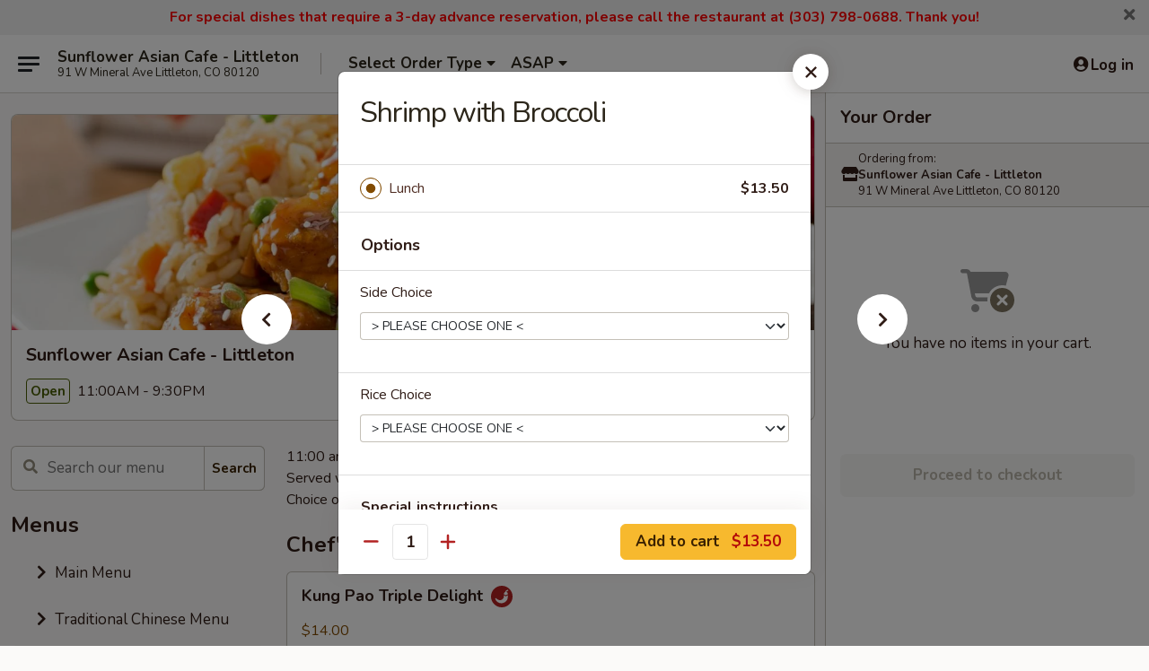

--- FILE ---
content_type: text/html; charset=UTF-8
request_url: https://www.sunflowerasiacafeco.com/order/lunch-menu/shrimp/shrimp-with-broccoli-1
body_size: 32484
content:
<!DOCTYPE html>

<html class="no-js css-scroll" lang="en">
	<head>
		<meta charset="utf-8" />
		<meta http-equiv="X-UA-Compatible" content="IE=edge,chrome=1" />

				<title>Sunflower Asian Cafe - Littleton | Shrimp with Broccoli | Shrimp | Lunch Menu</title>
		<meta name="description" content="Order online for delivery and takeout: Shrimp with Broccoli from Sunflower Asian Cafe - Littleton. Serving the best Asian in Littleton, CO." />		<meta name="keywords" content="sunflower asian cafe, sunflower asian cafe littleton, sunflower asian cafe menu, littleton chinese delivery, littleton chinese food, littleton chinese restaurants, chinese delivery, best chinese food in littleton, chinese restaurants in littleton, chinese restaurants near me, chinese food near me, littleton chinese takeout, littleton sushi delivery, littleton sushi, littleton sushi restaurants, sushi delivery, best sushi in littleton, sushi restaurants in littleton, sushi restaurants near me, sushi near me" />		<meta name="viewport" content="width=device-width, initial-scale=1.0">

		<meta property="og:type" content="website">
		<meta property="og:title" content="Sunflower Asian Cafe - Littleton | Shrimp with Broccoli | Shrimp | Lunch Menu">
		<meta property="og:description" content="Order online for delivery and takeout: Shrimp with Broccoli from Sunflower Asian Cafe - Littleton. Serving the best Asian in Littleton, CO.">

		<meta name="twitter:card" content="summary_large_image">
		<meta name="twitter:title" content="Sunflower Asian Cafe - Littleton | Shrimp with Broccoli | Shrimp | Lunch Menu">
		<meta name="twitter:description" content="Order online for delivery and takeout: Shrimp with Broccoli from Sunflower Asian Cafe - Littleton. Serving the best Asian in Littleton, CO.">
					<meta property="og:image" content="https://imagedelivery.net/9lr8zq_Jvl7h6OFWqEi9IA/9c86666f-10f3-454f-969d-75275602b300/public" />
			<meta name="twitter:image" content="https://imagedelivery.net/9lr8zq_Jvl7h6OFWqEi9IA/9c86666f-10f3-454f-969d-75275602b300/public" />
		
		<meta name="apple-mobile-web-app-status-bar-style" content="black">
		<meta name="mobile-web-app-capable" content="yes">
					<link rel="canonical" href="https://www.sunflowerasiacafeco.com/order/lunch-menu/shrimp/shrimp-with-broccoli-1"/>
						<link rel="shortcut icon" href="https://imagedelivery.net/9lr8zq_Jvl7h6OFWqEi9IA/261380f9-b79a-42fd-2fc1-a29b0f941300/public" type="image/png" />
			
		<link type="text/css" rel="stylesheet" href="/min/g=css4.0&amp;1768421684" />
		<link rel="stylesheet" href="//ajax.googleapis.com/ajax/libs/jqueryui/1.10.1/themes/base/minified/jquery-ui.min.css" />
		<link href='//fonts.googleapis.com/css?family=Open+Sans:400italic,400,700' rel='stylesheet' type='text/css' />
		<script src="https://kit.fontawesome.com/a4edb6363d.js" crossorigin="anonymous"></script>

		<style>
								.home_hero, .menu_hero{ background-image: url(https://imagedelivery.net/9lr8zq_Jvl7h6OFWqEi9IA/bedbb6fa-81b6-4797-7599-dbad2c8f3900/public); }
					@media
					(-webkit-min-device-pixel-ratio: 1.25),
					(min-resolution: 120dpi){
						/* Retina header*/
						.home_hero, .menu_hero{ background-image: url(https://imagedelivery.net/9lr8zq_Jvl7h6OFWqEi9IA/e2ed6dba-9625-4b2c-8c37-06a46aa69700/public); }
					}
															/*body{  } */

					
		</style>

		
		<script type="text/javascript">
			var UrlTag = "sunflowerasiancafelittleton";
			var template = 'defaultv4';
			var formname = 'ordering3';
			var menulink = 'https://www.sunflowerasiacafeco.com/order/lunch-menu';
			var checkoutlink = 'https://www.sunflowerasiacafeco.com/checkout';
		</script>
		<script>
			/* http://writing.colin-gourlay.com/safely-using-ready-before-including-jquery/ */
			(function(w,d,u){w.readyQ=[];w.bindReadyQ=[];function p(x,y){if(x=="ready"){w.bindReadyQ.push(y);}else{w.readyQ.push(x);}};var a={ready:p,bind:p};w.$=w.jQuery=function(f){if(f===d||f===u){return a}else{p(f)}}})(window,document)
		</script>

		<script type="application/ld+json">{
    "@context": "http://schema.org",
    "@type": "Menu",
    "url": "https://www.sunflowerasiacafeco.com/order/lunch-menu",
    "mainEntityOfPage": "https://www.sunflowerasiacafeco.com/order/lunch-menu",
    "inLanguage": "English",
    "name": "Lunch Menu",
    "description": "11:00 am - 3:00 pm <br>\nServed with a Chicken Egg Roll or a Crab Cheese Wonton <br>\nChoice of Egg Fried Rice, Steamed Rice, or Brown Rice",
    "hasMenuSection": [
        {
            "@type": "MenuSection",
            "url": "https://www.sunflowerasiacafeco.com/order/lunch-menu/shrimp",
            "name": "Shrimp",
            "hasMenuItem": [
                {
                    "@type": "MenuItem",
                    "name": "Shrimp with Broccoli",
                    "url": "https://www.sunflowerasiacafeco.com/order/lunch-menu/shrimp/shrimp-with-broccoli-1"
                }
            ]
        }
    ]
}</script>
<!-- Google Tag Manager -->
<script>
	window.dataLayer = window.dataLayer || [];
	let data = {
		account: 'sunflowerasiancafelittleton',
		context: 'direct',
		templateVersion: 4,
		rid: 66	}
		dataLayer.push(data);
	(function(w,d,s,l,i){w[l]=w[l]||[];w[l].push({'gtm.start':
		new Date().getTime(),event:'gtm.js'});var f=d.getElementsByTagName(s)[0],
		j=d.createElement(s),dl=l!='dataLayer'?'&l='+l:'';j.async=true;j.src=
		'https://www.googletagmanager.com/gtm.js?id='+i+dl;f.parentNode.insertBefore(j,f);
		})(window,document,'script','dataLayer','GTM-K9P93M');

	function gtag() { dataLayer.push(arguments); }
</script>

			<script async src="https://www.googletagmanager.com/gtag/js?id=G-HE9FR1EC6X"></script>
	
	<script>
		
		gtag('js', new Date());

		
					gtag('config', "G-HE9FR1EC6X");
			</script>

					<meta name="smartbanner:title" content="Sunflower Asian Cafe Littleton">
					<meta name="smartbanner:author" content="Online Ordering">
					<meta name="smartbanner:price" content="FREE">
					<meta name="smartbanner:price-suffix-google" content=" ">
					<meta name="smartbanner:button" content="VIEW">
					<meta name="smartbanner:button-url-google" content="https://play.google.com/store/apps/details?id=com.chinesemenuonline.sunflowerasiancafelittleton">
					<meta name="smartbanner:enabled-platforms" content="android">
											<meta name="smartbanner:icon-google" content="https://ehc-west-0-bucket.s3.us-west-2.amazonaws.com/web/documents/sunflowerasiancafelittleton/">
							<link href="https://fonts.googleapis.com/css?family=Open+Sans:400,600,700|Nunito:400,700" rel="stylesheet" />
	</head>

	<body
		data-event-on:customer_registered="window.location.reload()"
		data-event-on:customer_logged_in="window.location.reload()"
		data-event-on:customer_logged_out="window.location.reload()"
	>
		<a class="skip-to-content-link" href="#main">Skip to content</a>
				<!-- Google Tag Manager (noscript) -->
		<noscript><iframe src="https://www.googletagmanager.com/ns.html?id=GTM-K9P93M" height="0" width="0" style="display:none;visibility:hidden"></iframe></noscript>
		<!-- End Google Tag Manager (noscript) -->
						<!-- wrapper starts -->
		<div class="wrapper">
			<div style="grid-area: header-announcements">
				<div id="upgradeBrowserBanner" class="alert alert-warning mb-0 rounded-0 py-4" style="display:none;">
	<div class="alert-icon"><i class="fas fa-warning" aria-hidden="true"></i></div>
	<div>
		<strong>We're sorry, but the Web browser you are using is not supported.</strong> <br/> Please upgrade your browser or try a different one to use this Website. Supported browsers include:<br/>
		<ul class="list-unstyled">
			<li class="mt-2"><a href="https://www.google.com/chrome" target="_blank" rel="noopener noreferrer" class="simple-link"><i class="fab fa-chrome"></i> Chrome</a></li>
			<li class="mt-2"><a href="https://www.mozilla.com/firefox/upgrade.html" target="_blank" rel="noopener noreferrer" class="simple-link"><i class="fab fa-firefox"></i> Firefox</a></li>
			<li class="mt-2"><a href="https://www.microsoft.com/en-us/windows/microsoft-edge" target="_blank" rel="noopener noreferrer" class="simple-link"><i class="fab fa-edge"></i> Edge</a></li>
			<li class="mt-2"><a href="http://www.apple.com/safari/" target="_blank" rel="noopener noreferrer" class="simple-link"><i class="fab fa-safari"></i> Safari</a></li>
		</ul>
	</div>
</div>
<script>
	var ua = navigator.userAgent;
	var match = ua.match(/Firefox\/([0-9]+)\./);
	var firefoxVersion = match ? parseInt(match[1]) : 1000;
	var match = ua.match(/Chrome\/([0-9]+)\./);
	var chromeVersion = match ? parseInt(match[1]) : 1000;
	var isIE = ua.indexOf('MSIE') > -1 || ua.indexOf('Trident') > -1;
	var upgradeBrowserBanner = document.getElementById('upgradeBrowserBanner');
	var isMatchesSupported = typeof(upgradeBrowserBanner.matches)!="undefined";
	var isEntriesSupported = typeof(Object.entries)!="undefined";
	//Safari version is verified with isEntriesSupported
	if (isIE || !isMatchesSupported || !isEntriesSupported || firefoxVersion <= 46 || chromeVersion <= 53) {
		upgradeBrowserBanner.style.display = 'flex';
	}
</script>										<div class="header-opensign announcement-bg-color announcement-txt-color">
							<p style="text-align:center;"><span style="color:#ff0000;"><span style="font-size:16px;"><strong>For special dishes that require a 3-day advance reservation, please call the restaurant at (303) 798-0688. Thank you!</strong></span></span></p>						<a href="javascript:void(0)" class="close" id="closeAnnouncement" role="button" aria-label="Close Announcement" tabindex="0"><i class="fas fa-times fa-xs"></i></a>
						</div>
					
				<!-- get closed sign if applicable. -->
				
				
							</div>

						<div class="headerAndWtype" style="grid-area: header">
				<!-- Header Starts -->
				<header class="header">
										<div class="d-flex flex-column align-items-start flex-md-row align-items-md-center">
												<div class="logo_name_alt flex-shrink-0 d-flex align-items-center align-self-stretch pe-6 pe-md-0">
							
	<button
		type="button"
		class="eds_button btn btn-outline eds_button--shape-default eds_menu_button"
		data-bs-toggle="offcanvas" data-bs-target="#side-menu" aria-controls="side-menu" aria-label="Main menu"	><span aria-hidden="true"></span> <span aria-hidden="true"></span> <span aria-hidden="true"></span></button>

	
							<div class="d-flex flex-column align-items-center mx-auto align-items-md-start mx-md-0">
								<a
									class="eds-display-text-title-xs text-truncate title-container"
									href="https://www.sunflowerasiacafeco.com"
								>
									Sunflower Asian Cafe - Littleton								</a>

																	<span class="eds-copy-text-s-regular text-center text-md-start address-container" title="91 W Mineral Ave Littleton, CO 80120">
										91 W Mineral Ave Littleton, CO 80120									</span>
															</div>
						</div>

																			<div class="eds-display-text-title-s d-none d-md-block border-start mx-4" style="width: 0">&nbsp;</div>

							<div class="header_order_options d-flex align-items-center  w-100 p-2p5 p-md-0">
																<div class="what">
									<button
	type="button"
	class="border-0 bg-transparent text-start"
	data-bs-toggle="modal"
	data-bs-target="#modal-order-options"
	aria-expanded="false"
	style="min-height: 44px"
>
	<div class="d-flex align-items-baseline gap-2">
		<div class="otype-name-label eds-copy-text-l-bold text-truncate" style="flex: 1" data-order-type-label>
			Select Order Type		</div>

		<i class="fa fa-fw fa-caret-down"></i>
	</div>

	<div
		class="otype-picker-label otype-address-label eds-interface-text-m-regular text-truncate hidden"
	>
			</div>
</button>

<script>
	$(function() {
		var $autoCompleteInputs = $('[data-autocomplete-address]');
		if ($autoCompleteInputs && $autoCompleteInputs.length) {
			$autoCompleteInputs.each(function() {
				let $input = $(this);
				let $deliveryAddressContainer = $input.parents('.deliveryAddressContainer').first();
				$input.autocomplete({
					source   : addressAC,
					minLength: 3,
					delay    : 300,
					select   : function(event, ui) {
						$.getJSON('/' + UrlTag + '/?form=addresslookup', {
							id: ui.item.id,
						}, function(data) {
							let location = data
							if (location.address.street.endsWith('Trl')) {
								location.address.street = location.address.street.replace('Trl', 'Trail')
							}
							let autoCompleteSuccess = $input.data('autocomplete-success');
							if (autoCompleteSuccess) {
								let autoCompleteSuccessFunction = window[autoCompleteSuccess];
								if (typeof autoCompleteSuccessFunction == "function") {
									autoCompleteSuccessFunction(location);
								}
							}

							let address = location.address

							$('#add-address-city, [data-autocompleted-city]').val(address.city)
							$('#add-address-state, [data-autocompleted-state]').val(address.stateCode)
							$('#add-address-zip, [data-autocompleted-zip]').val(address.postalCode)
							$('#add-address-latitude, [data-autocompleted-latitude]').val(location.position.lat)
							$('#add-address-longitude, [data-autocompleted-longitude]').val(location.position.lng)
							let streetAddress = (address.houseNumber || '') + ' ' + (address.street || '');
							$('#street-address-1, [data-autocompleted-street-address]').val(streetAddress)
							validateAddress($deliveryAddressContainer);
						})
					},
				})
				$input.attr('autocomplete', 'street-address')
			});
		}

		// autocomplete using Address autocomplete
		// jquery autocomplete needs 2 fields: title and value
		// id holds the LocationId which can be used at a later stage to get the coordinate of the selected choice
		function addressAC(query, callback) {
			//we don't actually want to search until they've entered the street number and at least one character
			words = query.term.trim().split(' ')
			if (words.length < 2) {
				return false
			}

			$.getJSON('/' + UrlTag + '/?form=addresssuggest', { q: query.term }, function(data) {
				var addresses = data.items
				addresses = addresses.map(addr => {
					if ((addr.address.label || '').endsWith('Trl')) {
						addr.address.label = addr.address.label.replace('Trl', 'Trail')
					}
					let streetAddress = (addr.address.label || '')
					return {
						label: streetAddress,
						value: streetAddress,
						id   : addr.id,
					}
				})

				return callback(addresses)
			})
		}

				$('[data-address-from-current-loc]').on('click', function(e) {
			let $streetAddressContainer = $(this).parents('.street-address-container').first();
			let $deliveryAddressContainer = $(this).parents('.deliveryAddressContainer').first();
			e.preventDefault();
			if(navigator.geolocation) {
				navigator.geolocation.getCurrentPosition(position => {
					$.getJSON('/' + UrlTag + '/?form=addresssuggest', {
						at: position.coords.latitude + "," + position.coords.longitude
					}, function(data) {
						let location = data.items[0];
						let address = location.address
						$streetAddressContainer.find('.input-street-address').val((address.houseNumber ? address.houseNumber : '') + ' ' + (address.street ? address.street : ''));
						$('#add-address-city').val(address.city ? address.city : '');
						$('#add-address-state').val(address.state ? address.state : '');
						$('#add-address-zip').val(address.postalCode ? address.postalCode : '');
						$('#add-address-latitude').val(location.position.lat ? location.position.lat : '');
						$('#add-address-longitude').val(location.position.lng ? location.position.lng : '');
						validateAddress($deliveryAddressContainer, 0);
					});
				});
			} else {
				alert("Geolocation is not supported by this browser!");
			}
		});
	});

	function autoCompleteSuccess(location)
	{
		if (location && location.address) {
			let address = location.address

			let streetAddress = (address.houseNumber || '') + ' ' + (address.street || '');
			$.ajax({
				url: '/' + UrlTag + '/?form=saveformfields',
				data: {
					'param_full~address_s_n_255': streetAddress + ', ' + address.city + ', ' + address.state,
					'param_street~address_s_n_255': streetAddress,
					'param_city_s_n_90': address.city,
					'param_state_s_n_2': address.state,
					'param_zip~code_z_n_10': address.postalCode,
				}
			});
		}
	}
</script>
								</div>

																									<div class="when showcheck_parent">
																				<div class="ordertimetypes ">
	<button
		type="button"
		class="border-0 bg-transparent text-start loadable-content"
		data-bs-toggle="modal"
		data-bs-target="#modal-order-time"
		aria-expanded="false"
		style="min-height: 44px"
		data-change-label-to-later-date
	>
		<div class="d-flex align-items-baseline gap-2">
			<div class="eds-copy-text-l-bold text-truncate flex-fill" data-otype-time-day>
								ASAP			</div>

			<i class="fa fa-fw fa-caret-down"></i>
		</div>

		<div
			class="otype-picker-label otype-picker-time eds-interface-text-m-regular text-truncate hidden"
			data-otype-time
		>
			Later		</div>
	</button>
</div>
									</div>
															</div>
						
												<div class="position-absolute top-0 end-0 pe-2 py-2p5">
							
	<div id="login-status" >
					
	<button
		type="button"
		class="eds_button btn btn-outline eds_button--shape-default px-2 text-nowrap"
		aria-label="Log in" style="color: currentColor" data-bs-toggle="modal" data-bs-target="#login-modal"	><i
		class="eds_icon fa fa-lg fa-fw fa-user-circle d-block d-lg-none"
		style="font-family: &quot;Font Awesome 5 Pro&quot;; "	></i>

	 <div class="d-none d-lg-flex align-items-baseline gap-2">
	<i
		class="eds_icon fa fa-fw fa-user-circle"
		style="font-family: &quot;Font Awesome 5 Pro&quot;; "	></i>

	<div class="profile-container text-truncate">Log in</div></div></button>

				</div>

							</div>
					</div>

															
	<aside		data-eds-id="69704684c15f5"
		class="eds_side_menu offcanvas offcanvas-start text-dark "
		tabindex="-1"
				id="side-menu" data-event-on:menu_selected="this.dispatchEvent(new CustomEvent('eds.hide'))" data-event-on:category_selected="this.dispatchEvent(new CustomEvent('eds.hide'))"	>
		
		<div class="eds_side_menu-body offcanvas-body d-flex flex-column p-0 css-scroll">
										<div
					class="eds_side_menu-close position-absolute top-0 end-0 pt-3 pe-3 "
					style="z-index: 1"
				>
					
	<button
		type="button"
		class="eds_button btn btn-outline-secondary eds_button--shape-circle"
		data-bs-dismiss="offcanvas" data-bs-target="[data-eds-id=&quot;69704684c15f5&quot;]" aria-label="Close"	><i
		class="eds_icon fa fa-fw fa-close"
		style="font-family: &quot;Font Awesome 5 Pro&quot;; "	></i></button>

					</div>
			
			<div class="restaurant-info border-bottom border-light p-3">
							<p class="eds-display-text-title-xs mb-0 me-2 pe-4">Sunflower Asian Cafe - Littleton</p>

			<div class="eds-copy-text-s-regular me-2 pe-4">
			91 W Mineral Ave Littleton, CO 80120		</div>
						</div>

																	
	<div class="border-bottom border-light p-3">
					<h2 class="eds-display-text-title-m m-0 pb-3">
				Menus			</h2>
		
		
			<details
				class="eds_list eds_list--border-none" open				data-menu-id="10815"
									data-event-on:document_ready="this.open = localStorage.getItem('menu-open-10815') !== 'false'"
										onclick="localStorage.setItem('menu-open-10815', !this.open)"
							>
									<summary
						class="eds_list-item eds-copy-text-l-regular list-unstyled rounded-3 mb-1 px-3 px-lg-4 py-2p5 "
						data-event-on:category_pinned="(category) => $(this).toggleClass('active', category.menuId === '10815')"
						tabindex="0"
					>
						
	<i
		class="eds_icon fas fa-fw fa-chevron-right"
		style="font-family: &quot;Font Awesome 5 Pro&quot;; "	></i>

	 Main Menu					</summary>
				
																		
									<a
						class="eds_list-item eds-copy-text-l-regular list-unstyled rounded-3 mb-1 px-3 px-lg-4 py-2p5 ps-5 ps-lg-5 d-flex "
						data-event-on:category_pinned="(category) => $(this).toggleClass('active', category.id === '132225')"
						href="https://www.sunflowerasiacafeco.com/order/main-menu/appetizers"
						onclick="if (!event.ctrlKey) {
							const currentMenuIsActive = false || $(this).closest('details').find('summary').hasClass('active');
							if (currentMenuIsActive) {
								app.event.emit('category_selected', { id: '132225' });
							} else {
								app.event.emit('menu_selected', { menu_id: '10815', menu_description: &quot;Please note: requests for additional items or special preparation may incur an &lt;b&gt;extra charge&lt;\/b&gt; not calculated on your online order.&quot;, category_id: '132225' });
							}
															return false;
													}"
					>
						Appetizers													<span class="ms-auto">18</span>
											</a>
									<a
						class="eds_list-item eds-copy-text-l-regular list-unstyled rounded-3 mb-1 px-3 px-lg-4 py-2p5 ps-5 ps-lg-5 d-flex "
						data-event-on:category_pinned="(category) => $(this).toggleClass('active', category.id === '132226')"
						href="https://www.sunflowerasiacafeco.com/order/main-menu/soups-and-noodle-soups"
						onclick="if (!event.ctrlKey) {
							const currentMenuIsActive = false || $(this).closest('details').find('summary').hasClass('active');
							if (currentMenuIsActive) {
								app.event.emit('category_selected', { id: '132226' });
							} else {
								app.event.emit('menu_selected', { menu_id: '10815', menu_description: &quot;Please note: requests for additional items or special preparation may incur an &lt;b&gt;extra charge&lt;\/b&gt; not calculated on your online order.&quot;, category_id: '132226' });
							}
															return false;
													}"
					>
						Soups and Noodle Soups													<span class="ms-auto">13</span>
											</a>
									<a
						class="eds_list-item eds-copy-text-l-regular list-unstyled rounded-3 mb-1 px-3 px-lg-4 py-2p5 ps-5 ps-lg-5 d-flex "
						data-event-on:category_pinned="(category) => $(this).toggleClass('active', category.id === '132238')"
						href="https://www.sunflowerasiacafeco.com/order/main-menu/family-dinner"
						onclick="if (!event.ctrlKey) {
							const currentMenuIsActive = false || $(this).closest('details').find('summary').hasClass('active');
							if (currentMenuIsActive) {
								app.event.emit('category_selected', { id: '132238' });
							} else {
								app.event.emit('menu_selected', { menu_id: '10815', menu_description: &quot;Please note: requests for additional items or special preparation may incur an &lt;b&gt;extra charge&lt;\/b&gt; not calculated on your online order.&quot;, category_id: '132238' });
							}
															return false;
													}"
					>
						Family Dinner													<span class="ms-auto">4</span>
											</a>
									<a
						class="eds_list-item eds-copy-text-l-regular list-unstyled rounded-3 mb-1 px-3 px-lg-4 py-2p5 ps-5 ps-lg-5 d-flex "
						data-event-on:category_pinned="(category) => $(this).toggleClass('active', category.id === '132237')"
						href="https://www.sunflowerasiacafeco.com/order/main-menu/chefs-specials"
						onclick="if (!event.ctrlKey) {
							const currentMenuIsActive = false || $(this).closest('details').find('summary').hasClass('active');
							if (currentMenuIsActive) {
								app.event.emit('category_selected', { id: '132237' });
							} else {
								app.event.emit('menu_selected', { menu_id: '10815', menu_description: &quot;Please note: requests for additional items or special preparation may incur an &lt;b&gt;extra charge&lt;\/b&gt; not calculated on your online order.&quot;, category_id: '132237' });
							}
															return false;
													}"
					>
						Chef's Specials													<span class="ms-auto">15</span>
											</a>
									<a
						class="eds_list-item eds-copy-text-l-regular list-unstyled rounded-3 mb-1 px-3 px-lg-4 py-2p5 ps-5 ps-lg-5 d-flex "
						data-event-on:category_pinned="(category) => $(this).toggleClass('active', category.id === '132231')"
						href="https://www.sunflowerasiacafeco.com/order/main-menu/vegetarian"
						onclick="if (!event.ctrlKey) {
							const currentMenuIsActive = false || $(this).closest('details').find('summary').hasClass('active');
							if (currentMenuIsActive) {
								app.event.emit('category_selected', { id: '132231' });
							} else {
								app.event.emit('menu_selected', { menu_id: '10815', menu_description: &quot;Please note: requests for additional items or special preparation may incur an &lt;b&gt;extra charge&lt;\/b&gt; not calculated on your online order.&quot;, category_id: '132231' });
							}
															return false;
													}"
					>
						Vegetarian													<span class="ms-auto">12</span>
											</a>
									<a
						class="eds_list-item eds-copy-text-l-regular list-unstyled rounded-3 mb-1 px-3 px-lg-4 py-2p5 ps-5 ps-lg-5 d-flex "
						data-event-on:category_pinned="(category) => $(this).toggleClass('active', category.id === '132239')"
						href="https://www.sunflowerasiacafeco.com/order/main-menu/healthy-menu"
						onclick="if (!event.ctrlKey) {
							const currentMenuIsActive = false || $(this).closest('details').find('summary').hasClass('active');
							if (currentMenuIsActive) {
								app.event.emit('category_selected', { id: '132239' });
							} else {
								app.event.emit('menu_selected', { menu_id: '10815', menu_description: &quot;Please note: requests for additional items or special preparation may incur an &lt;b&gt;extra charge&lt;\/b&gt; not calculated on your online order.&quot;, category_id: '132239' });
							}
															return false;
													}"
					>
						Healthy Menu													<span class="ms-auto">5</span>
											</a>
									<a
						class="eds_list-item eds-copy-text-l-regular list-unstyled rounded-3 mb-1 px-3 px-lg-4 py-2p5 ps-5 ps-lg-5 d-flex "
						data-event-on:category_pinned="(category) => $(this).toggleClass('active', category.id === '132236')"
						href="https://www.sunflowerasiacafeco.com/order/main-menu/vegetable"
						onclick="if (!event.ctrlKey) {
							const currentMenuIsActive = false || $(this).closest('details').find('summary').hasClass('active');
							if (currentMenuIsActive) {
								app.event.emit('category_selected', { id: '132236' });
							} else {
								app.event.emit('menu_selected', { menu_id: '10815', menu_description: &quot;Please note: requests for additional items or special preparation may incur an &lt;b&gt;extra charge&lt;\/b&gt; not calculated on your online order.&quot;, category_id: '132236' });
							}
															return false;
													}"
					>
						Vegetable													<span class="ms-auto">9</span>
											</a>
									<a
						class="eds_list-item eds-copy-text-l-regular list-unstyled rounded-3 mb-1 px-3 px-lg-4 py-2p5 ps-5 ps-lg-5 d-flex "
						data-event-on:category_pinned="(category) => $(this).toggleClass('active', category.id === '132234')"
						href="https://www.sunflowerasiacafeco.com/order/main-menu/pork"
						onclick="if (!event.ctrlKey) {
							const currentMenuIsActive = false || $(this).closest('details').find('summary').hasClass('active');
							if (currentMenuIsActive) {
								app.event.emit('category_selected', { id: '132234' });
							} else {
								app.event.emit('menu_selected', { menu_id: '10815', menu_description: &quot;Please note: requests for additional items or special preparation may incur an &lt;b&gt;extra charge&lt;\/b&gt; not calculated on your online order.&quot;, category_id: '132234' });
							}
															return false;
													}"
					>
						Pork													<span class="ms-auto">7</span>
											</a>
									<a
						class="eds_list-item eds-copy-text-l-regular list-unstyled rounded-3 mb-1 px-3 px-lg-4 py-2p5 ps-5 ps-lg-5 d-flex "
						data-event-on:category_pinned="(category) => $(this).toggleClass('active', category.id === '132232')"
						href="https://www.sunflowerasiacafeco.com/order/main-menu/seafood"
						onclick="if (!event.ctrlKey) {
							const currentMenuIsActive = false || $(this).closest('details').find('summary').hasClass('active');
							if (currentMenuIsActive) {
								app.event.emit('category_selected', { id: '132232' });
							} else {
								app.event.emit('menu_selected', { menu_id: '10815', menu_description: &quot;Please note: requests for additional items or special preparation may incur an &lt;b&gt;extra charge&lt;\/b&gt; not calculated on your online order.&quot;, category_id: '132232' });
							}
															return false;
													}"
					>
						Seafood													<span class="ms-auto">19</span>
											</a>
									<a
						class="eds_list-item eds-copy-text-l-regular list-unstyled rounded-3 mb-1 px-3 px-lg-4 py-2p5 ps-5 ps-lg-5 d-flex "
						data-event-on:category_pinned="(category) => $(this).toggleClass('active', category.id === '132233')"
						href="https://www.sunflowerasiacafeco.com/order/main-menu/chicken"
						onclick="if (!event.ctrlKey) {
							const currentMenuIsActive = false || $(this).closest('details').find('summary').hasClass('active');
							if (currentMenuIsActive) {
								app.event.emit('category_selected', { id: '132233' });
							} else {
								app.event.emit('menu_selected', { menu_id: '10815', menu_description: &quot;Please note: requests for additional items or special preparation may incur an &lt;b&gt;extra charge&lt;\/b&gt; not calculated on your online order.&quot;, category_id: '132233' });
							}
															return false;
													}"
					>
						Chicken													<span class="ms-auto">22</span>
											</a>
									<a
						class="eds_list-item eds-copy-text-l-regular list-unstyled rounded-3 mb-1 px-3 px-lg-4 py-2p5 ps-5 ps-lg-5 d-flex "
						data-event-on:category_pinned="(category) => $(this).toggleClass('active', category.id === '132229')"
						href="https://www.sunflowerasiacafeco.com/order/main-menu/egg-foo-young"
						onclick="if (!event.ctrlKey) {
							const currentMenuIsActive = false || $(this).closest('details').find('summary').hasClass('active');
							if (currentMenuIsActive) {
								app.event.emit('category_selected', { id: '132229' });
							} else {
								app.event.emit('menu_selected', { menu_id: '10815', menu_description: &quot;Please note: requests for additional items or special preparation may incur an &lt;b&gt;extra charge&lt;\/b&gt; not calculated on your online order.&quot;, category_id: '132229' });
							}
															return false;
													}"
					>
						Egg Foo Young													<span class="ms-auto">7</span>
											</a>
									<a
						class="eds_list-item eds-copy-text-l-regular list-unstyled rounded-3 mb-1 px-3 px-lg-4 py-2p5 ps-5 ps-lg-5 d-flex "
						data-event-on:category_pinned="(category) => $(this).toggleClass('active', category.id === '132235')"
						href="https://www.sunflowerasiacafeco.com/order/main-menu/beef"
						onclick="if (!event.ctrlKey) {
							const currentMenuIsActive = false || $(this).closest('details').find('summary').hasClass('active');
							if (currentMenuIsActive) {
								app.event.emit('category_selected', { id: '132235' });
							} else {
								app.event.emit('menu_selected', { menu_id: '10815', menu_description: &quot;Please note: requests for additional items or special preparation may incur an &lt;b&gt;extra charge&lt;\/b&gt; not calculated on your online order.&quot;, category_id: '132235' });
							}
															return false;
													}"
					>
						Beef													<span class="ms-auto">18</span>
											</a>
									<a
						class="eds_list-item eds-copy-text-l-regular list-unstyled rounded-3 mb-1 px-3 px-lg-4 py-2p5 ps-5 ps-lg-5 d-flex "
						data-event-on:category_pinned="(category) => $(this).toggleClass('active', category.id === '132227')"
						href="https://www.sunflowerasiacafeco.com/order/main-menu/lo-mein"
						onclick="if (!event.ctrlKey) {
							const currentMenuIsActive = false || $(this).closest('details').find('summary').hasClass('active');
							if (currentMenuIsActive) {
								app.event.emit('category_selected', { id: '132227' });
							} else {
								app.event.emit('menu_selected', { menu_id: '10815', menu_description: &quot;Please note: requests for additional items or special preparation may incur an &lt;b&gt;extra charge&lt;\/b&gt; not calculated on your online order.&quot;, category_id: '132227' });
							}
															return false;
													}"
					>
						Lo Mein													<span class="ms-auto">2</span>
											</a>
									<a
						class="eds_list-item eds-copy-text-l-regular list-unstyled rounded-3 mb-1 px-3 px-lg-4 py-2p5 ps-5 ps-lg-5 d-flex "
						data-event-on:category_pinned="(category) => $(this).toggleClass('active', category.id === '132228')"
						href="https://www.sunflowerasiacafeco.com/order/main-menu/rice-noodles"
						onclick="if (!event.ctrlKey) {
							const currentMenuIsActive = false || $(this).closest('details').find('summary').hasClass('active');
							if (currentMenuIsActive) {
								app.event.emit('category_selected', { id: '132228' });
							} else {
								app.event.emit('menu_selected', { menu_id: '10815', menu_description: &quot;Please note: requests for additional items or special preparation may incur an &lt;b&gt;extra charge&lt;\/b&gt; not calculated on your online order.&quot;, category_id: '132228' });
							}
															return false;
													}"
					>
						Rice Noodles													<span class="ms-auto">5</span>
											</a>
									<a
						class="eds_list-item eds-copy-text-l-regular list-unstyled rounded-3 mb-1 px-3 px-lg-4 py-2p5 ps-5 ps-lg-5 d-flex "
						data-event-on:category_pinned="(category) => $(this).toggleClass('active', category.id === '132230')"
						href="https://www.sunflowerasiacafeco.com/order/main-menu/fried-rice"
						onclick="if (!event.ctrlKey) {
							const currentMenuIsActive = false || $(this).closest('details').find('summary').hasClass('active');
							if (currentMenuIsActive) {
								app.event.emit('category_selected', { id: '132230' });
							} else {
								app.event.emit('menu_selected', { menu_id: '10815', menu_description: &quot;Please note: requests for additional items or special preparation may incur an &lt;b&gt;extra charge&lt;\/b&gt; not calculated on your online order.&quot;, category_id: '132230' });
							}
															return false;
													}"
					>
						Fried Rice													<span class="ms-auto">6</span>
											</a>
									<a
						class="eds_list-item eds-copy-text-l-regular list-unstyled rounded-3 mb-1 px-3 px-lg-4 py-2p5 ps-5 ps-lg-5 d-flex "
						data-event-on:category_pinned="(category) => $(this).toggleClass('active', category.id === '176330')"
						href="https://www.sunflowerasiacafeco.com/order/main-menu/desserts"
						onclick="if (!event.ctrlKey) {
							const currentMenuIsActive = false || $(this).closest('details').find('summary').hasClass('active');
							if (currentMenuIsActive) {
								app.event.emit('category_selected', { id: '176330' });
							} else {
								app.event.emit('menu_selected', { menu_id: '10815', menu_description: &quot;Please note: requests for additional items or special preparation may incur an &lt;b&gt;extra charge&lt;\/b&gt; not calculated on your online order.&quot;, category_id: '176330' });
							}
															return false;
													}"
					>
						Desserts													<span class="ms-auto">3</span>
											</a>
									<a
						class="eds_list-item eds-copy-text-l-regular list-unstyled rounded-3 mb-1 px-3 px-lg-4 py-2p5 ps-5 ps-lg-5 d-flex "
						data-event-on:category_pinned="(category) => $(this).toggleClass('active', category.id === '132241')"
						href="https://www.sunflowerasiacafeco.com/order/main-menu/beverages"
						onclick="if (!event.ctrlKey) {
							const currentMenuIsActive = false || $(this).closest('details').find('summary').hasClass('active');
							if (currentMenuIsActive) {
								app.event.emit('category_selected', { id: '132241' });
							} else {
								app.event.emit('menu_selected', { menu_id: '10815', menu_description: &quot;Please note: requests for additional items or special preparation may incur an &lt;b&gt;extra charge&lt;\/b&gt; not calculated on your online order.&quot;, category_id: '132241' });
							}
															return false;
													}"
					>
						Beverages													<span class="ms-auto">12</span>
											</a>
									<a
						class="eds_list-item eds-copy-text-l-regular list-unstyled rounded-3 mb-1 px-3 px-lg-4 py-2p5 ps-5 ps-lg-5 d-flex "
						data-event-on:category_pinned="(category) => $(this).toggleClass('active', category.id === '178400')"
						href="https://www.sunflowerasiacafeco.com/order/main-menu/boba-menu"
						onclick="if (!event.ctrlKey) {
							const currentMenuIsActive = false || $(this).closest('details').find('summary').hasClass('active');
							if (currentMenuIsActive) {
								app.event.emit('category_selected', { id: '178400' });
							} else {
								app.event.emit('menu_selected', { menu_id: '10815', menu_description: &quot;Please note: requests for additional items or special preparation may incur an &lt;b&gt;extra charge&lt;\/b&gt; not calculated on your online order.&quot;, category_id: '178400' });
							}
															return false;
													}"
					>
						Boba Menu													<span class="ms-auto">1</span>
											</a>
									<a
						class="eds_list-item eds-copy-text-l-regular list-unstyled rounded-3 mb-1 px-3 px-lg-4 py-2p5 ps-5 ps-lg-5 d-flex "
						data-event-on:category_pinned="(category) => $(this).toggleClass('active', category.id === '245560')"
						href="https://www.sunflowerasiacafeco.com/order/main-menu/extra"
						onclick="if (!event.ctrlKey) {
							const currentMenuIsActive = false || $(this).closest('details').find('summary').hasClass('active');
							if (currentMenuIsActive) {
								app.event.emit('category_selected', { id: '245560' });
							} else {
								app.event.emit('menu_selected', { menu_id: '10815', menu_description: &quot;Please note: requests for additional items or special preparation may incur an &lt;b&gt;extra charge&lt;\/b&gt; not calculated on your online order.&quot;, category_id: '245560' });
							}
															return false;
													}"
					>
						Extra													<span class="ms-auto">17</span>
											</a>
							</details>
		
			<details
				class="eds_list eds_list--border-none" open				data-menu-id="22324"
									data-event-on:document_ready="this.open = localStorage.getItem('menu-open-22324') !== 'false'"
										onclick="localStorage.setItem('menu-open-22324', !this.open)"
							>
									<summary
						class="eds_list-item eds-copy-text-l-regular list-unstyled rounded-3 mb-1 px-3 px-lg-4 py-2p5 "
						data-event-on:category_pinned="(category) => $(this).toggleClass('active', category.menuId === '22324')"
						tabindex="0"
					>
						
	<i
		class="eds_icon fas fa-fw fa-chevron-right"
		style="font-family: &quot;Font Awesome 5 Pro&quot;; "	></i>

	 Traditional Chinese Menu					</summary>
				
																		
									<a
						class="eds_list-item eds-copy-text-l-regular list-unstyled rounded-3 mb-1 px-3 px-lg-4 py-2p5 ps-5 ps-lg-5 d-flex "
						data-event-on:category_pinned="(category) => $(this).toggleClass('active', category.id === '290514')"
						href="https://www.sunflowerasiacafeco.com/order/traditional-chinese-menu/appetizers-"
						onclick="if (!event.ctrlKey) {
							const currentMenuIsActive = false || $(this).closest('details').find('summary').hasClass('active');
							if (currentMenuIsActive) {
								app.event.emit('category_selected', { id: '290514' });
							} else {
								app.event.emit('menu_selected', { menu_id: '22324', menu_description: &quot;&quot;, category_id: '290514' });
							}
															return false;
													}"
					>
						Appetizers 头台													<span class="ms-auto">20</span>
											</a>
									<a
						class="eds_list-item eds-copy-text-l-regular list-unstyled rounded-3 mb-1 px-3 px-lg-4 py-2p5 ps-5 ps-lg-5 d-flex "
						data-event-on:category_pinned="(category) => $(this).toggleClass('active', category.id === '290515')"
						href="https://www.sunflowerasiacafeco.com/order/traditional-chinese-menu/soup-"
						onclick="if (!event.ctrlKey) {
							const currentMenuIsActive = false || $(this).closest('details').find('summary').hasClass('active');
							if (currentMenuIsActive) {
								app.event.emit('category_selected', { id: '290515' });
							} else {
								app.event.emit('menu_selected', { menu_id: '22324', menu_description: &quot;&quot;, category_id: '290515' });
							}
															return false;
													}"
					>
						Soup 羹汤													<span class="ms-auto">11</span>
											</a>
									<a
						class="eds_list-item eds-copy-text-l-regular list-unstyled rounded-3 mb-1 px-3 px-lg-4 py-2p5 ps-5 ps-lg-5 d-flex "
						data-event-on:category_pinned="(category) => $(this).toggleClass('active', category.id === '290517')"
						href="https://www.sunflowerasiacafeco.com/order/traditional-chinese-menu/pork-"
						onclick="if (!event.ctrlKey) {
							const currentMenuIsActive = false || $(this).closest('details').find('summary').hasClass('active');
							if (currentMenuIsActive) {
								app.event.emit('category_selected', { id: '290517' });
							} else {
								app.event.emit('menu_selected', { menu_id: '22324', menu_description: &quot;&quot;, category_id: '290517' });
							}
															return false;
													}"
					>
						Pork 猪肉类													<span class="ms-auto">17</span>
											</a>
									<a
						class="eds_list-item eds-copy-text-l-regular list-unstyled rounded-3 mb-1 px-3 px-lg-4 py-2p5 ps-5 ps-lg-5 d-flex "
						data-event-on:category_pinned="(category) => $(this).toggleClass('active', category.id === '290518')"
						href="https://www.sunflowerasiacafeco.com/order/traditional-chinese-menu/seafood-"
						onclick="if (!event.ctrlKey) {
							const currentMenuIsActive = false || $(this).closest('details').find('summary').hasClass('active');
							if (currentMenuIsActive) {
								app.event.emit('category_selected', { id: '290518' });
							} else {
								app.event.emit('menu_selected', { menu_id: '22324', menu_description: &quot;&quot;, category_id: '290518' });
							}
															return false;
													}"
					>
						Seafood 海鲜类													<span class="ms-auto">33</span>
											</a>
									<a
						class="eds_list-item eds-copy-text-l-regular list-unstyled rounded-3 mb-1 px-3 px-lg-4 py-2p5 ps-5 ps-lg-5 d-flex "
						data-event-on:category_pinned="(category) => $(this).toggleClass('active', category.id === '290519')"
						href="https://www.sunflowerasiacafeco.com/order/traditional-chinese-menu/poultry-"
						onclick="if (!event.ctrlKey) {
							const currentMenuIsActive = false || $(this).closest('details').find('summary').hasClass('active');
							if (currentMenuIsActive) {
								app.event.emit('category_selected', { id: '290519' });
							} else {
								app.event.emit('menu_selected', { menu_id: '22324', menu_description: &quot;&quot;, category_id: '290519' });
							}
															return false;
													}"
					>
						Poultry 禽类													<span class="ms-auto">9</span>
											</a>
									<a
						class="eds_list-item eds-copy-text-l-regular list-unstyled rounded-3 mb-1 px-3 px-lg-4 py-2p5 ps-5 ps-lg-5 d-flex "
						data-event-on:category_pinned="(category) => $(this).toggleClass('active', category.id === '290520')"
						href="https://www.sunflowerasiacafeco.com/order/traditional-chinese-menu/beef-lamb-"
						onclick="if (!event.ctrlKey) {
							const currentMenuIsActive = false || $(this).closest('details').find('summary').hasClass('active');
							if (currentMenuIsActive) {
								app.event.emit('category_selected', { id: '290520' });
							} else {
								app.event.emit('menu_selected', { menu_id: '22324', menu_description: &quot;&quot;, category_id: '290520' });
							}
															return false;
													}"
					>
						Beef & Lamb 牛羊类													<span class="ms-auto">12</span>
											</a>
									<a
						class="eds_list-item eds-copy-text-l-regular list-unstyled rounded-3 mb-1 px-3 px-lg-4 py-2p5 ps-5 ps-lg-5 d-flex "
						data-event-on:category_pinned="(category) => $(this).toggleClass('active', category.id === '290521')"
						href="https://www.sunflowerasiacafeco.com/order/traditional-chinese-menu/vegetable-"
						onclick="if (!event.ctrlKey) {
							const currentMenuIsActive = false || $(this).closest('details').find('summary').hasClass('active');
							if (currentMenuIsActive) {
								app.event.emit('category_selected', { id: '290521' });
							} else {
								app.event.emit('menu_selected', { menu_id: '22324', menu_description: &quot;&quot;, category_id: '290521' });
							}
															return false;
													}"
					>
						Vegetable 蔬菜类													<span class="ms-auto">21</span>
											</a>
									<a
						class="eds_list-item eds-copy-text-l-regular list-unstyled rounded-3 mb-1 px-3 px-lg-4 py-2p5 ps-5 ps-lg-5 d-flex "
						data-event-on:category_pinned="(category) => $(this).toggleClass('active', category.id === '290522')"
						href="https://www.sunflowerasiacafeco.com/order/traditional-chinese-menu/soy-"
						onclick="if (!event.ctrlKey) {
							const currentMenuIsActive = false || $(this).closest('details').find('summary').hasClass('active');
							if (currentMenuIsActive) {
								app.event.emit('category_selected', { id: '290522' });
							} else {
								app.event.emit('menu_selected', { menu_id: '22324', menu_description: &quot;&quot;, category_id: '290522' });
							}
															return false;
													}"
					>
						Soy 豆制品													<span class="ms-auto">6</span>
											</a>
									<a
						class="eds_list-item eds-copy-text-l-regular list-unstyled rounded-3 mb-1 px-3 px-lg-4 py-2p5 ps-5 ps-lg-5 d-flex "
						data-event-on:category_pinned="(category) => $(this).toggleClass('active', category.id === '290523')"
						href="https://www.sunflowerasiacafeco.com/order/traditional-chinese-menu/noodle-rice-"
						onclick="if (!event.ctrlKey) {
							const currentMenuIsActive = false || $(this).closest('details').find('summary').hasClass('active');
							if (currentMenuIsActive) {
								app.event.emit('category_selected', { id: '290523' });
							} else {
								app.event.emit('menu_selected', { menu_id: '22324', menu_description: &quot;&quot;, category_id: '290523' });
							}
															return false;
													}"
					>
						Noodle & Rice 米饭面条													<span class="ms-auto">16</span>
											</a>
									<a
						class="eds_list-item eds-copy-text-l-regular list-unstyled rounded-3 mb-1 px-3 px-lg-4 py-2p5 ps-5 ps-lg-5 d-flex "
						data-event-on:category_pinned="(category) => $(this).toggleClass('active', category.id === '290516')"
						href="https://www.sunflowerasiacafeco.com/order/traditional-chinese-menu/dessert-"
						onclick="if (!event.ctrlKey) {
							const currentMenuIsActive = false || $(this).closest('details').find('summary').hasClass('active');
							if (currentMenuIsActive) {
								app.event.emit('category_selected', { id: '290516' });
							} else {
								app.event.emit('menu_selected', { menu_id: '22324', menu_description: &quot;&quot;, category_id: '290516' });
							}
															return false;
													}"
					>
						Dessert 甜品													<span class="ms-auto">3</span>
											</a>
							</details>
		
			<details
				class="eds_list eds_list--border-none" open				data-menu-id="20665"
									data-event-on:document_ready="this.open = localStorage.getItem('menu-open-20665') !== 'false'"
										onclick="localStorage.setItem('menu-open-20665', !this.open)"
							>
									<summary
						class="eds_list-item eds-copy-text-l-regular list-unstyled rounded-3 mb-1 px-3 px-lg-4 py-2p5 active"
						data-event-on:category_pinned="(category) => $(this).toggleClass('active', category.menuId === '20665')"
						tabindex="0"
					>
						
	<i
		class="eds_icon fas fa-fw fa-chevron-right"
		style="font-family: &quot;Font Awesome 5 Pro&quot;; "	></i>

	 Lunch Menu					</summary>
				
																		
									<a
						class="eds_list-item eds-copy-text-l-regular list-unstyled rounded-3 mb-1 px-3 px-lg-4 py-2p5 ps-5 ps-lg-5 d-flex "
						data-event-on:category_pinned="(category) => $(this).toggleClass('active', category.id === '267486')"
						href="https://www.sunflowerasiacafeco.com/order/lunch-menu/chefs-special"
						onclick="if (!event.ctrlKey) {
							const currentMenuIsActive = false || $(this).closest('details').find('summary').hasClass('active');
							if (currentMenuIsActive) {
								app.event.emit('category_selected', { id: '267486' });
							} else {
								app.event.emit('menu_selected', { menu_id: '20665', menu_description: &quot;11:00 am - 3:00 pm &lt;br&gt;\nServed with a Chicken Egg Roll or a Crab Cheese Wonton &lt;br&gt;\nChoice of Egg Fried Rice, Steamed Rice, or Brown Rice&quot;, category_id: '267486' });
							}
															return false;
													}"
					>
						Chef's Special													<span class="ms-auto">10</span>
											</a>
									<a
						class="eds_list-item eds-copy-text-l-regular list-unstyled rounded-3 mb-1 px-3 px-lg-4 py-2p5 ps-5 ps-lg-5 d-flex "
						data-event-on:category_pinned="(category) => $(this).toggleClass('active', category.id === '267491')"
						href="https://www.sunflowerasiacafeco.com/order/lunch-menu/chicken-1"
						onclick="if (!event.ctrlKey) {
							const currentMenuIsActive = false || $(this).closest('details').find('summary').hasClass('active');
							if (currentMenuIsActive) {
								app.event.emit('category_selected', { id: '267491' });
							} else {
								app.event.emit('menu_selected', { menu_id: '20665', menu_description: &quot;11:00 am - 3:00 pm &lt;br&gt;\nServed with a Chicken Egg Roll or a Crab Cheese Wonton &lt;br&gt;\nChoice of Egg Fried Rice, Steamed Rice, or Brown Rice&quot;, category_id: '267491' });
							}
															return false;
													}"
					>
						Chicken													<span class="ms-auto">10</span>
											</a>
									<a
						class="eds_list-item eds-copy-text-l-regular list-unstyled rounded-3 mb-1 px-3 px-lg-4 py-2p5 ps-5 ps-lg-5 d-flex "
						data-event-on:category_pinned="(category) => $(this).toggleClass('active', category.id === '267487')"
						href="https://www.sunflowerasiacafeco.com/order/lunch-menu/beef-1"
						onclick="if (!event.ctrlKey) {
							const currentMenuIsActive = false || $(this).closest('details').find('summary').hasClass('active');
							if (currentMenuIsActive) {
								app.event.emit('category_selected', { id: '267487' });
							} else {
								app.event.emit('menu_selected', { menu_id: '20665', menu_description: &quot;11:00 am - 3:00 pm &lt;br&gt;\nServed with a Chicken Egg Roll or a Crab Cheese Wonton &lt;br&gt;\nChoice of Egg Fried Rice, Steamed Rice, or Brown Rice&quot;, category_id: '267487' });
							}
															return false;
													}"
					>
						Beef													<span class="ms-auto">11</span>
											</a>
									<a
						class="eds_list-item eds-copy-text-l-regular list-unstyled rounded-3 mb-1 px-3 px-lg-4 py-2p5 ps-5 ps-lg-5 d-flex active"
						data-event-on:category_pinned="(category) => $(this).toggleClass('active', category.id === '267492')"
						href="https://www.sunflowerasiacafeco.com/order/lunch-menu/shrimp"
						onclick="if (!event.ctrlKey) {
							const currentMenuIsActive = false || $(this).closest('details').find('summary').hasClass('active');
							if (currentMenuIsActive) {
								app.event.emit('category_selected', { id: '267492' });
							} else {
								app.event.emit('menu_selected', { menu_id: '20665', menu_description: &quot;11:00 am - 3:00 pm &lt;br&gt;\nServed with a Chicken Egg Roll or a Crab Cheese Wonton &lt;br&gt;\nChoice of Egg Fried Rice, Steamed Rice, or Brown Rice&quot;, category_id: '267492' });
							}
															return false;
													}"
					>
						Shrimp													<span class="ms-auto">11</span>
											</a>
									<a
						class="eds_list-item eds-copy-text-l-regular list-unstyled rounded-3 mb-1 px-3 px-lg-4 py-2p5 ps-5 ps-lg-5 d-flex "
						data-event-on:category_pinned="(category) => $(this).toggleClass('active', category.id === '267488')"
						href="https://www.sunflowerasiacafeco.com/order/lunch-menu/vegetables-1"
						onclick="if (!event.ctrlKey) {
							const currentMenuIsActive = false || $(this).closest('details').find('summary').hasClass('active');
							if (currentMenuIsActive) {
								app.event.emit('category_selected', { id: '267488' });
							} else {
								app.event.emit('menu_selected', { menu_id: '20665', menu_description: &quot;11:00 am - 3:00 pm &lt;br&gt;\nServed with a Chicken Egg Roll or a Crab Cheese Wonton &lt;br&gt;\nChoice of Egg Fried Rice, Steamed Rice, or Brown Rice&quot;, category_id: '267488' });
							}
															return false;
													}"
					>
						Vegetables													<span class="ms-auto">6</span>
											</a>
									<a
						class="eds_list-item eds-copy-text-l-regular list-unstyled rounded-3 mb-1 px-3 px-lg-4 py-2p5 ps-5 ps-lg-5 d-flex "
						data-event-on:category_pinned="(category) => $(this).toggleClass('active', category.id === '267489')"
						href="https://www.sunflowerasiacafeco.com/order/lunch-menu/lo-mein-1"
						onclick="if (!event.ctrlKey) {
							const currentMenuIsActive = false || $(this).closest('details').find('summary').hasClass('active');
							if (currentMenuIsActive) {
								app.event.emit('category_selected', { id: '267489' });
							} else {
								app.event.emit('menu_selected', { menu_id: '20665', menu_description: &quot;11:00 am - 3:00 pm &lt;br&gt;\nServed with a Chicken Egg Roll or a Crab Cheese Wonton &lt;br&gt;\nChoice of Egg Fried Rice, Steamed Rice, or Brown Rice&quot;, category_id: '267489' });
							}
															return false;
													}"
					>
						Lo Mein													<span class="ms-auto">7</span>
											</a>
									<a
						class="eds_list-item eds-copy-text-l-regular list-unstyled rounded-3 mb-1 px-3 px-lg-4 py-2p5 ps-5 ps-lg-5 d-flex "
						data-event-on:category_pinned="(category) => $(this).toggleClass('active', category.id === '267493')"
						href="https://www.sunflowerasiacafeco.com/order/lunch-menu/pad-thai-noodles"
						onclick="if (!event.ctrlKey) {
							const currentMenuIsActive = false || $(this).closest('details').find('summary').hasClass('active');
							if (currentMenuIsActive) {
								app.event.emit('category_selected', { id: '267493' });
							} else {
								app.event.emit('menu_selected', { menu_id: '20665', menu_description: &quot;11:00 am - 3:00 pm &lt;br&gt;\nServed with a Chicken Egg Roll or a Crab Cheese Wonton &lt;br&gt;\nChoice of Egg Fried Rice, Steamed Rice, or Brown Rice&quot;, category_id: '267493' });
							}
															return false;
													}"
					>
						Pad Thai Noodles													<span class="ms-auto">7</span>
											</a>
									<a
						class="eds_list-item eds-copy-text-l-regular list-unstyled rounded-3 mb-1 px-3 px-lg-4 py-2p5 ps-5 ps-lg-5 d-flex "
						data-event-on:category_pinned="(category) => $(this).toggleClass('active', category.id === '267490')"
						href="https://www.sunflowerasiacafeco.com/order/lunch-menu/egg-foo-young-1"
						onclick="if (!event.ctrlKey) {
							const currentMenuIsActive = false || $(this).closest('details').find('summary').hasClass('active');
							if (currentMenuIsActive) {
								app.event.emit('category_selected', { id: '267490' });
							} else {
								app.event.emit('menu_selected', { menu_id: '20665', menu_description: &quot;11:00 am - 3:00 pm &lt;br&gt;\nServed with a Chicken Egg Roll or a Crab Cheese Wonton &lt;br&gt;\nChoice of Egg Fried Rice, Steamed Rice, or Brown Rice&quot;, category_id: '267490' });
							}
															return false;
													}"
					>
						Egg Foo Young													<span class="ms-auto">7</span>
											</a>
									<a
						class="eds_list-item eds-copy-text-l-regular list-unstyled rounded-3 mb-1 px-3 px-lg-4 py-2p5 ps-5 ps-lg-5 d-flex "
						data-event-on:category_pinned="(category) => $(this).toggleClass('active', category.id === '267496')"
						href="https://www.sunflowerasiacafeco.com/order/lunch-menu/desserts"
						onclick="if (!event.ctrlKey) {
							const currentMenuIsActive = false || $(this).closest('details').find('summary').hasClass('active');
							if (currentMenuIsActive) {
								app.event.emit('category_selected', { id: '267496' });
							} else {
								app.event.emit('menu_selected', { menu_id: '20665', menu_description: &quot;11:00 am - 3:00 pm &lt;br&gt;\nServed with a Chicken Egg Roll or a Crab Cheese Wonton &lt;br&gt;\nChoice of Egg Fried Rice, Steamed Rice, or Brown Rice&quot;, category_id: '267496' });
							}
															return false;
													}"
					>
						Desserts													<span class="ms-auto">3</span>
											</a>
									<a
						class="eds_list-item eds-copy-text-l-regular list-unstyled rounded-3 mb-1 px-3 px-lg-4 py-2p5 ps-5 ps-lg-5 d-flex "
						data-event-on:category_pinned="(category) => $(this).toggleClass('active', category.id === '267497')"
						href="https://www.sunflowerasiacafeco.com/order/lunch-menu/beverages"
						onclick="if (!event.ctrlKey) {
							const currentMenuIsActive = false || $(this).closest('details').find('summary').hasClass('active');
							if (currentMenuIsActive) {
								app.event.emit('category_selected', { id: '267497' });
							} else {
								app.event.emit('menu_selected', { menu_id: '20665', menu_description: &quot;11:00 am - 3:00 pm &lt;br&gt;\nServed with a Chicken Egg Roll or a Crab Cheese Wonton &lt;br&gt;\nChoice of Egg Fried Rice, Steamed Rice, or Brown Rice&quot;, category_id: '267497' });
							}
															return false;
													}"
					>
						Beverages													<span class="ms-auto">12</span>
											</a>
									<a
						class="eds_list-item eds-copy-text-l-regular list-unstyled rounded-3 mb-1 px-3 px-lg-4 py-2p5 ps-5 ps-lg-5 d-flex "
						data-event-on:category_pinned="(category) => $(this).toggleClass('active', category.id === '267498')"
						href="https://www.sunflowerasiacafeco.com/order/lunch-menu/boba-menu"
						onclick="if (!event.ctrlKey) {
							const currentMenuIsActive = false || $(this).closest('details').find('summary').hasClass('active');
							if (currentMenuIsActive) {
								app.event.emit('category_selected', { id: '267498' });
							} else {
								app.event.emit('menu_selected', { menu_id: '20665', menu_description: &quot;11:00 am - 3:00 pm &lt;br&gt;\nServed with a Chicken Egg Roll or a Crab Cheese Wonton &lt;br&gt;\nChoice of Egg Fried Rice, Steamed Rice, or Brown Rice&quot;, category_id: '267498' });
							}
															return false;
													}"
					>
						Boba Menu													<span class="ms-auto">1</span>
											</a>
									<a
						class="eds_list-item eds-copy-text-l-regular list-unstyled rounded-3 mb-1 px-3 px-lg-4 py-2p5 ps-5 ps-lg-5 d-flex "
						data-event-on:category_pinned="(category) => $(this).toggleClass('active', category.id === '267499')"
						href="https://www.sunflowerasiacafeco.com/order/lunch-menu/extra"
						onclick="if (!event.ctrlKey) {
							const currentMenuIsActive = false || $(this).closest('details').find('summary').hasClass('active');
							if (currentMenuIsActive) {
								app.event.emit('category_selected', { id: '267499' });
							} else {
								app.event.emit('menu_selected', { menu_id: '20665', menu_description: &quot;11:00 am - 3:00 pm &lt;br&gt;\nServed with a Chicken Egg Roll or a Crab Cheese Wonton &lt;br&gt;\nChoice of Egg Fried Rice, Steamed Rice, or Brown Rice&quot;, category_id: '267499' });
							}
															return false;
													}"
					>
						Extra													<span class="ms-auto">17</span>
											</a>
							</details>
		
			</div>

						
																	<nav>
							<ul class="eds_list eds_list--border-none border-bottom">
	<li class="eds_list-item">
		<a class="d-block p-3 " href="https://www.sunflowerasiacafeco.com">
			Home		</a>
	</li>

		
					<li class="eds_list-item">
					<a class="d-block p-3 " href="https://www.sunflowerasiacafeco.com/page/delivery-info" >
						Delivery Info					</a>
				</li>
			
			<li class="eds_list-item">
			<a class="d-block p-3 " href="https://www.sunflowerasiacafeco.com/locationinfo">
				Location &amp; Hours			</a>
		</li>
	
	<li class="eds_list-item">
		<a class="d-block p-3 " href="https://www.sunflowerasiacafeco.com/contact">
			Contact
		</a>
	</li>
</ul>
						</nav>

												<div class="eds-copy-text-s-regular p-3 d-lg-none">
								<ul class="list-unstyled">
							<li><a href="https://play.google.com/store/apps/details?id=com.chinesemenuonline.sunflowerasiancafelittleton"><img src="/web/default4.0/images/google-play-badge.svg" alt="Google Play App Store"></a></li>
			</ul>

<ul class="list-unstyled d-flex gap-2">
	</ul>

<div><a href="http://chinesemenuonline.com">&copy; 2026 Online Ordering by Chinese Menu Online</a></div>
	<div>Find your favorite Asian dishes on <a href="https://www.springroll.com" target="_blank" title="Opens in new tab" aria-label="Opens in new tab">Springroll</a></div>

<ul class="list-unstyled mb-0 pt-3">
	<li><a href="https://www.sunflowerasiacafeco.com/reportbug">Technical Support</a></li>
	<li><a href="https://www.sunflowerasiacafeco.com/privacy">Privacy Policy</a></li>
	<li><a href="https://www.sunflowerasiacafeco.com/tos">Terms of Service</a></li>
	<li><a href="https://www.sunflowerasiacafeco.com/accessibility">Accessibility</a></li>
</ul>

This site is protected by reCAPTCHA and the Google <a href="https://policies.google.com/privacy">Privacy Policy</a> and <a href="https://policies.google.com/terms">Terms of Service</a> apply.
						</div>		</div>

		<script>
		{
			const container = document.querySelector('[data-eds-id="69704684c15f5"]');

						['show', 'hide', 'toggle', 'dispose'].forEach((eventName) => {
				container.addEventListener(`eds.${eventName}`, (e) => {
					bootstrap.Offcanvas.getOrCreateInstance(container)[eventName](
						...(Array.isArray(e.detail) ? e.detail : [e.detail])
					);
				});
			});
		}
		</script>
	</aside>

					</header>
			</div>

										<div class="container p-0" style="grid-area: hero">
					<section class="hero">
												<div class="menu_hero backbgbox position-relative" role="img" aria-label="Image of food offered at the restaurant">
									<div class="logo">
		<a class="logo-image" href="https://www.sunflowerasiacafeco.com">
			<img
				src="https://imagedelivery.net/9lr8zq_Jvl7h6OFWqEi9IA/9c86666f-10f3-454f-969d-75275602b300/public"
				srcset="https://imagedelivery.net/9lr8zq_Jvl7h6OFWqEi9IA/9c86666f-10f3-454f-969d-75275602b300/public 1x, https://imagedelivery.net/9lr8zq_Jvl7h6OFWqEi9IA/9c86666f-10f3-454f-969d-75275602b300/public 2x"				alt="Home"
			/>
		</a>
	</div>
						</div>

													<div class="p-3">
								<div class="pb-1">
									<h1 role="heading" aria-level="2" class="eds-display-text-title-s m-0 p-0">Sunflower Asian Cafe - Littleton</h1>
																	</div>

								<div class="d-sm-flex align-items-baseline">
																			<div class="mt-2">
											
	<span
		class="eds_label eds_label--variant-success eds-interface-text-m-bold me-1 text-nowrap"
			>
		Open	</span>

	11:00AM - 9:30PM										</div>
									
									<div class="d-flex gap-2 ms-sm-auto mt-2">
																					
					<a
				class="eds_button btn btn-outline-secondary btn-sm col text-nowrap"
				href="https://www.sunflowerasiacafeco.com/locationinfo?lid=8529"
							>
				
	<i
		class="eds_icon fa fa-fw fa-info-circle"
		style="font-family: &quot;Font Awesome 5 Pro&quot;; "	></i>

	 Store info			</a>
		
												
																					
		<a
			class="eds_button btn btn-outline-secondary btn-sm col d-lg-none text-nowrap"
			href="tel:(303) 798-0688"
					>
			
	<i
		class="eds_icon fa fa-fw fa-phone"
		style="font-family: &quot;Font Awesome 5 Pro&quot;; transform: scale(-1, 1); "	></i>

	 Call us		</a>

												
																			</div>
								</div>
							</div>
											</section>
				</div>
			
						
										<div
					class="fixed_submit d-lg-none hidden pwa-pb-md-down"
					data-event-on:cart_updated="({ items }) => $(this).toggleClass('hidden', !items)"
				>
					<div
						data-async-on-event="order_type_updated, cart_updated"
						data-async-action="https://www.sunflowerasiacafeco.com//ajax/?form=minimum_order_value_warning&component=add_more"
						data-async-method="get"
					>
											</div>

					<div class="p-3">
						<button class="btn btn-primary btn-lg w-100" onclick="app.event.emit('show_cart')">
							View cart							<span
								class="eds-interface-text-m-regular"
								data-event-on:cart_updated="({ items, subtotal }) => {
									$(this).text(`(${items} ${items === 1 ? 'item' : 'items'}, ${subtotal})`);
								}"
							>
								(0 items, $0.00)
							</span>
						</button>
					</div>
				</div>
			
									<!-- Header ends -->
<main class="main_content menucategory_page pb-5" id="main">
	<div class="container">
		
		<div class="row menu_wrapper menu_category_wrapper ">
			<section class="col-xl-4 d-none d-xl-block">
				
				<div id="location-menu" data-event-on:menu_items_loaded="$(this).stickySidebar('updateSticky')">
					
		<form
			method="GET"
			role="search"
			action="https://www.sunflowerasiacafeco.com/search"
			class="d-none d-xl-block mb-4"			novalidate
			onsubmit="if (!this.checkValidity()) event.preventDefault()"
		>
			<div class="position-relative">
				
	<label
		data-eds-id="69704684c28bd"
		class="eds_formfield eds_formfield--size-large eds_formfield--variant-primary eds-copy-text-m-regular w-100"
		class="w-100"	>
		
		<div class="position-relative d-flex flex-column">
							<div class="eds_formfield-error eds-interface-text-m-bold" style="order: 1000"></div>
			
							<div class="eds_formfield-icon">
					<i
		class="eds_icon fa fa-fw fa-search"
		style="font-family: &quot;Font Awesome 5 Pro&quot;; "	></i>				</div>
										<input
					type="search"
					class="eds-copy-text-l-regular  "
										placeholder="Search our menu" name="search" autocomplete="off" spellcheck="false" value="" required aria-label="Search our menu" style="padding-right: 4.5rem; padding-left: 2.5rem;"				/>

				
							
			
	<i
		class="eds_icon fa fa-fw eds_formfield-validation"
		style="font-family: &quot;Font Awesome 5 Pro&quot;; "	></i>

	
					</div>

		
		<script>
		{
			const container = document.querySelector('[data-eds-id="69704684c28bd"]');
			const input = container.querySelector('input, textarea, select');
			const error = container.querySelector('.eds_formfield-error');

			
						input.addEventListener('eds.validation.reset', () => {
				input.removeAttribute('data-validation');
				input.setCustomValidity('');
				error.innerHTML = '';
			});

						input.addEventListener('eds.validation.hide', () => {
				input.removeAttribute('data-validation');
			});

						input.addEventListener('eds.validation.success', (e) => {
				input.setCustomValidity('');
				input.setAttribute('data-validation', '');
				error.innerHTML = '';
			});

						input.addEventListener('eds.validation.warning', (e) => {
				input.setCustomValidity('');
				input.setAttribute('data-validation', '');
				error.innerHTML = e.detail;
			});

						input.addEventListener('eds.validation.error', (e) => {
				input.setCustomValidity(e.detail);
				input.checkValidity(); 				input.setAttribute('data-validation', '');
			});

			input.addEventListener('invalid', (e) => {
				error.innerHTML = input.validationMessage;
			});

								}
		</script>
	</label>

	
				<div class="position-absolute top-0 end-0">
					
	<button
		type="submit"
		class="eds_button btn btn-outline-secondary btn-sm eds_button--shape-default align-self-baseline rounded-0 rounded-end px-2"
		style="height: 50px; --bs-border-radius: 6px"	>Search</button>

					</div>
			</div>
		</form>

												
	<div >
					<h2 class="eds-display-text-title-m m-0 pb-3">
				Menus			</h2>
		
		
			<details
				class="eds_list eds_list--border-none" 				data-menu-id="10815"
							>
									<summary
						class="eds_list-item eds-copy-text-l-regular list-unstyled rounded-3 mb-1 px-3 px-lg-4 py-2p5 "
						data-event-on:category_pinned="(category) => $(this).toggleClass('active', category.menuId === '10815')"
						tabindex="0"
					>
						
	<i
		class="eds_icon fas fa-fw fa-chevron-right"
		style="font-family: &quot;Font Awesome 5 Pro&quot;; "	></i>

	 Main Menu					</summary>
				
																		
									<a
						class="eds_list-item eds-copy-text-l-regular list-unstyled rounded-3 mb-1 px-3 px-lg-4 py-2p5 ps-5 ps-lg-5 d-flex "
						data-event-on:category_pinned="(category) => $(this).toggleClass('active', category.id === '132225')"
						href="https://www.sunflowerasiacafeco.com/order/main-menu/appetizers"
						onclick="if (!event.ctrlKey) {
							const currentMenuIsActive = false || $(this).closest('details').find('summary').hasClass('active');
							if (currentMenuIsActive) {
								app.event.emit('category_selected', { id: '132225' });
							} else {
								app.event.emit('menu_selected', { menu_id: '10815', menu_description: &quot;Please note: requests for additional items or special preparation may incur an &lt;b&gt;extra charge&lt;\/b&gt; not calculated on your online order.&quot;, category_id: '132225' });
							}
															return false;
													}"
					>
						Appetizers													<span class="ms-auto">18</span>
											</a>
									<a
						class="eds_list-item eds-copy-text-l-regular list-unstyled rounded-3 mb-1 px-3 px-lg-4 py-2p5 ps-5 ps-lg-5 d-flex "
						data-event-on:category_pinned="(category) => $(this).toggleClass('active', category.id === '132226')"
						href="https://www.sunflowerasiacafeco.com/order/main-menu/soups-and-noodle-soups"
						onclick="if (!event.ctrlKey) {
							const currentMenuIsActive = false || $(this).closest('details').find('summary').hasClass('active');
							if (currentMenuIsActive) {
								app.event.emit('category_selected', { id: '132226' });
							} else {
								app.event.emit('menu_selected', { menu_id: '10815', menu_description: &quot;Please note: requests for additional items or special preparation may incur an &lt;b&gt;extra charge&lt;\/b&gt; not calculated on your online order.&quot;, category_id: '132226' });
							}
															return false;
													}"
					>
						Soups and Noodle Soups													<span class="ms-auto">13</span>
											</a>
									<a
						class="eds_list-item eds-copy-text-l-regular list-unstyled rounded-3 mb-1 px-3 px-lg-4 py-2p5 ps-5 ps-lg-5 d-flex "
						data-event-on:category_pinned="(category) => $(this).toggleClass('active', category.id === '132238')"
						href="https://www.sunflowerasiacafeco.com/order/main-menu/family-dinner"
						onclick="if (!event.ctrlKey) {
							const currentMenuIsActive = false || $(this).closest('details').find('summary').hasClass('active');
							if (currentMenuIsActive) {
								app.event.emit('category_selected', { id: '132238' });
							} else {
								app.event.emit('menu_selected', { menu_id: '10815', menu_description: &quot;Please note: requests for additional items or special preparation may incur an &lt;b&gt;extra charge&lt;\/b&gt; not calculated on your online order.&quot;, category_id: '132238' });
							}
															return false;
													}"
					>
						Family Dinner													<span class="ms-auto">4</span>
											</a>
									<a
						class="eds_list-item eds-copy-text-l-regular list-unstyled rounded-3 mb-1 px-3 px-lg-4 py-2p5 ps-5 ps-lg-5 d-flex "
						data-event-on:category_pinned="(category) => $(this).toggleClass('active', category.id === '132237')"
						href="https://www.sunflowerasiacafeco.com/order/main-menu/chefs-specials"
						onclick="if (!event.ctrlKey) {
							const currentMenuIsActive = false || $(this).closest('details').find('summary').hasClass('active');
							if (currentMenuIsActive) {
								app.event.emit('category_selected', { id: '132237' });
							} else {
								app.event.emit('menu_selected', { menu_id: '10815', menu_description: &quot;Please note: requests for additional items or special preparation may incur an &lt;b&gt;extra charge&lt;\/b&gt; not calculated on your online order.&quot;, category_id: '132237' });
							}
															return false;
													}"
					>
						Chef's Specials													<span class="ms-auto">15</span>
											</a>
									<a
						class="eds_list-item eds-copy-text-l-regular list-unstyled rounded-3 mb-1 px-3 px-lg-4 py-2p5 ps-5 ps-lg-5 d-flex "
						data-event-on:category_pinned="(category) => $(this).toggleClass('active', category.id === '132231')"
						href="https://www.sunflowerasiacafeco.com/order/main-menu/vegetarian"
						onclick="if (!event.ctrlKey) {
							const currentMenuIsActive = false || $(this).closest('details').find('summary').hasClass('active');
							if (currentMenuIsActive) {
								app.event.emit('category_selected', { id: '132231' });
							} else {
								app.event.emit('menu_selected', { menu_id: '10815', menu_description: &quot;Please note: requests for additional items or special preparation may incur an &lt;b&gt;extra charge&lt;\/b&gt; not calculated on your online order.&quot;, category_id: '132231' });
							}
															return false;
													}"
					>
						Vegetarian													<span class="ms-auto">12</span>
											</a>
									<a
						class="eds_list-item eds-copy-text-l-regular list-unstyled rounded-3 mb-1 px-3 px-lg-4 py-2p5 ps-5 ps-lg-5 d-flex "
						data-event-on:category_pinned="(category) => $(this).toggleClass('active', category.id === '132239')"
						href="https://www.sunflowerasiacafeco.com/order/main-menu/healthy-menu"
						onclick="if (!event.ctrlKey) {
							const currentMenuIsActive = false || $(this).closest('details').find('summary').hasClass('active');
							if (currentMenuIsActive) {
								app.event.emit('category_selected', { id: '132239' });
							} else {
								app.event.emit('menu_selected', { menu_id: '10815', menu_description: &quot;Please note: requests for additional items or special preparation may incur an &lt;b&gt;extra charge&lt;\/b&gt; not calculated on your online order.&quot;, category_id: '132239' });
							}
															return false;
													}"
					>
						Healthy Menu													<span class="ms-auto">5</span>
											</a>
									<a
						class="eds_list-item eds-copy-text-l-regular list-unstyled rounded-3 mb-1 px-3 px-lg-4 py-2p5 ps-5 ps-lg-5 d-flex "
						data-event-on:category_pinned="(category) => $(this).toggleClass('active', category.id === '132236')"
						href="https://www.sunflowerasiacafeco.com/order/main-menu/vegetable"
						onclick="if (!event.ctrlKey) {
							const currentMenuIsActive = false || $(this).closest('details').find('summary').hasClass('active');
							if (currentMenuIsActive) {
								app.event.emit('category_selected', { id: '132236' });
							} else {
								app.event.emit('menu_selected', { menu_id: '10815', menu_description: &quot;Please note: requests for additional items or special preparation may incur an &lt;b&gt;extra charge&lt;\/b&gt; not calculated on your online order.&quot;, category_id: '132236' });
							}
															return false;
													}"
					>
						Vegetable													<span class="ms-auto">9</span>
											</a>
									<a
						class="eds_list-item eds-copy-text-l-regular list-unstyled rounded-3 mb-1 px-3 px-lg-4 py-2p5 ps-5 ps-lg-5 d-flex "
						data-event-on:category_pinned="(category) => $(this).toggleClass('active', category.id === '132234')"
						href="https://www.sunflowerasiacafeco.com/order/main-menu/pork"
						onclick="if (!event.ctrlKey) {
							const currentMenuIsActive = false || $(this).closest('details').find('summary').hasClass('active');
							if (currentMenuIsActive) {
								app.event.emit('category_selected', { id: '132234' });
							} else {
								app.event.emit('menu_selected', { menu_id: '10815', menu_description: &quot;Please note: requests for additional items or special preparation may incur an &lt;b&gt;extra charge&lt;\/b&gt; not calculated on your online order.&quot;, category_id: '132234' });
							}
															return false;
													}"
					>
						Pork													<span class="ms-auto">7</span>
											</a>
									<a
						class="eds_list-item eds-copy-text-l-regular list-unstyled rounded-3 mb-1 px-3 px-lg-4 py-2p5 ps-5 ps-lg-5 d-flex "
						data-event-on:category_pinned="(category) => $(this).toggleClass('active', category.id === '132232')"
						href="https://www.sunflowerasiacafeco.com/order/main-menu/seafood"
						onclick="if (!event.ctrlKey) {
							const currentMenuIsActive = false || $(this).closest('details').find('summary').hasClass('active');
							if (currentMenuIsActive) {
								app.event.emit('category_selected', { id: '132232' });
							} else {
								app.event.emit('menu_selected', { menu_id: '10815', menu_description: &quot;Please note: requests for additional items or special preparation may incur an &lt;b&gt;extra charge&lt;\/b&gt; not calculated on your online order.&quot;, category_id: '132232' });
							}
															return false;
													}"
					>
						Seafood													<span class="ms-auto">19</span>
											</a>
									<a
						class="eds_list-item eds-copy-text-l-regular list-unstyled rounded-3 mb-1 px-3 px-lg-4 py-2p5 ps-5 ps-lg-5 d-flex "
						data-event-on:category_pinned="(category) => $(this).toggleClass('active', category.id === '132233')"
						href="https://www.sunflowerasiacafeco.com/order/main-menu/chicken"
						onclick="if (!event.ctrlKey) {
							const currentMenuIsActive = false || $(this).closest('details').find('summary').hasClass('active');
							if (currentMenuIsActive) {
								app.event.emit('category_selected', { id: '132233' });
							} else {
								app.event.emit('menu_selected', { menu_id: '10815', menu_description: &quot;Please note: requests for additional items or special preparation may incur an &lt;b&gt;extra charge&lt;\/b&gt; not calculated on your online order.&quot;, category_id: '132233' });
							}
															return false;
													}"
					>
						Chicken													<span class="ms-auto">22</span>
											</a>
									<a
						class="eds_list-item eds-copy-text-l-regular list-unstyled rounded-3 mb-1 px-3 px-lg-4 py-2p5 ps-5 ps-lg-5 d-flex "
						data-event-on:category_pinned="(category) => $(this).toggleClass('active', category.id === '132229')"
						href="https://www.sunflowerasiacafeco.com/order/main-menu/egg-foo-young"
						onclick="if (!event.ctrlKey) {
							const currentMenuIsActive = false || $(this).closest('details').find('summary').hasClass('active');
							if (currentMenuIsActive) {
								app.event.emit('category_selected', { id: '132229' });
							} else {
								app.event.emit('menu_selected', { menu_id: '10815', menu_description: &quot;Please note: requests for additional items or special preparation may incur an &lt;b&gt;extra charge&lt;\/b&gt; not calculated on your online order.&quot;, category_id: '132229' });
							}
															return false;
													}"
					>
						Egg Foo Young													<span class="ms-auto">7</span>
											</a>
									<a
						class="eds_list-item eds-copy-text-l-regular list-unstyled rounded-3 mb-1 px-3 px-lg-4 py-2p5 ps-5 ps-lg-5 d-flex "
						data-event-on:category_pinned="(category) => $(this).toggleClass('active', category.id === '132235')"
						href="https://www.sunflowerasiacafeco.com/order/main-menu/beef"
						onclick="if (!event.ctrlKey) {
							const currentMenuIsActive = false || $(this).closest('details').find('summary').hasClass('active');
							if (currentMenuIsActive) {
								app.event.emit('category_selected', { id: '132235' });
							} else {
								app.event.emit('menu_selected', { menu_id: '10815', menu_description: &quot;Please note: requests for additional items or special preparation may incur an &lt;b&gt;extra charge&lt;\/b&gt; not calculated on your online order.&quot;, category_id: '132235' });
							}
															return false;
													}"
					>
						Beef													<span class="ms-auto">18</span>
											</a>
									<a
						class="eds_list-item eds-copy-text-l-regular list-unstyled rounded-3 mb-1 px-3 px-lg-4 py-2p5 ps-5 ps-lg-5 d-flex "
						data-event-on:category_pinned="(category) => $(this).toggleClass('active', category.id === '132227')"
						href="https://www.sunflowerasiacafeco.com/order/main-menu/lo-mein"
						onclick="if (!event.ctrlKey) {
							const currentMenuIsActive = false || $(this).closest('details').find('summary').hasClass('active');
							if (currentMenuIsActive) {
								app.event.emit('category_selected', { id: '132227' });
							} else {
								app.event.emit('menu_selected', { menu_id: '10815', menu_description: &quot;Please note: requests for additional items or special preparation may incur an &lt;b&gt;extra charge&lt;\/b&gt; not calculated on your online order.&quot;, category_id: '132227' });
							}
															return false;
													}"
					>
						Lo Mein													<span class="ms-auto">2</span>
											</a>
									<a
						class="eds_list-item eds-copy-text-l-regular list-unstyled rounded-3 mb-1 px-3 px-lg-4 py-2p5 ps-5 ps-lg-5 d-flex "
						data-event-on:category_pinned="(category) => $(this).toggleClass('active', category.id === '132228')"
						href="https://www.sunflowerasiacafeco.com/order/main-menu/rice-noodles"
						onclick="if (!event.ctrlKey) {
							const currentMenuIsActive = false || $(this).closest('details').find('summary').hasClass('active');
							if (currentMenuIsActive) {
								app.event.emit('category_selected', { id: '132228' });
							} else {
								app.event.emit('menu_selected', { menu_id: '10815', menu_description: &quot;Please note: requests for additional items or special preparation may incur an &lt;b&gt;extra charge&lt;\/b&gt; not calculated on your online order.&quot;, category_id: '132228' });
							}
															return false;
													}"
					>
						Rice Noodles													<span class="ms-auto">5</span>
											</a>
									<a
						class="eds_list-item eds-copy-text-l-regular list-unstyled rounded-3 mb-1 px-3 px-lg-4 py-2p5 ps-5 ps-lg-5 d-flex "
						data-event-on:category_pinned="(category) => $(this).toggleClass('active', category.id === '132230')"
						href="https://www.sunflowerasiacafeco.com/order/main-menu/fried-rice"
						onclick="if (!event.ctrlKey) {
							const currentMenuIsActive = false || $(this).closest('details').find('summary').hasClass('active');
							if (currentMenuIsActive) {
								app.event.emit('category_selected', { id: '132230' });
							} else {
								app.event.emit('menu_selected', { menu_id: '10815', menu_description: &quot;Please note: requests for additional items or special preparation may incur an &lt;b&gt;extra charge&lt;\/b&gt; not calculated on your online order.&quot;, category_id: '132230' });
							}
															return false;
													}"
					>
						Fried Rice													<span class="ms-auto">6</span>
											</a>
									<a
						class="eds_list-item eds-copy-text-l-regular list-unstyled rounded-3 mb-1 px-3 px-lg-4 py-2p5 ps-5 ps-lg-5 d-flex "
						data-event-on:category_pinned="(category) => $(this).toggleClass('active', category.id === '176330')"
						href="https://www.sunflowerasiacafeco.com/order/main-menu/desserts"
						onclick="if (!event.ctrlKey) {
							const currentMenuIsActive = false || $(this).closest('details').find('summary').hasClass('active');
							if (currentMenuIsActive) {
								app.event.emit('category_selected', { id: '176330' });
							} else {
								app.event.emit('menu_selected', { menu_id: '10815', menu_description: &quot;Please note: requests for additional items or special preparation may incur an &lt;b&gt;extra charge&lt;\/b&gt; not calculated on your online order.&quot;, category_id: '176330' });
							}
															return false;
													}"
					>
						Desserts													<span class="ms-auto">3</span>
											</a>
									<a
						class="eds_list-item eds-copy-text-l-regular list-unstyled rounded-3 mb-1 px-3 px-lg-4 py-2p5 ps-5 ps-lg-5 d-flex "
						data-event-on:category_pinned="(category) => $(this).toggleClass('active', category.id === '132241')"
						href="https://www.sunflowerasiacafeco.com/order/main-menu/beverages"
						onclick="if (!event.ctrlKey) {
							const currentMenuIsActive = false || $(this).closest('details').find('summary').hasClass('active');
							if (currentMenuIsActive) {
								app.event.emit('category_selected', { id: '132241' });
							} else {
								app.event.emit('menu_selected', { menu_id: '10815', menu_description: &quot;Please note: requests for additional items or special preparation may incur an &lt;b&gt;extra charge&lt;\/b&gt; not calculated on your online order.&quot;, category_id: '132241' });
							}
															return false;
													}"
					>
						Beverages													<span class="ms-auto">12</span>
											</a>
									<a
						class="eds_list-item eds-copy-text-l-regular list-unstyled rounded-3 mb-1 px-3 px-lg-4 py-2p5 ps-5 ps-lg-5 d-flex "
						data-event-on:category_pinned="(category) => $(this).toggleClass('active', category.id === '178400')"
						href="https://www.sunflowerasiacafeco.com/order/main-menu/boba-menu"
						onclick="if (!event.ctrlKey) {
							const currentMenuIsActive = false || $(this).closest('details').find('summary').hasClass('active');
							if (currentMenuIsActive) {
								app.event.emit('category_selected', { id: '178400' });
							} else {
								app.event.emit('menu_selected', { menu_id: '10815', menu_description: &quot;Please note: requests for additional items or special preparation may incur an &lt;b&gt;extra charge&lt;\/b&gt; not calculated on your online order.&quot;, category_id: '178400' });
							}
															return false;
													}"
					>
						Boba Menu													<span class="ms-auto">1</span>
											</a>
									<a
						class="eds_list-item eds-copy-text-l-regular list-unstyled rounded-3 mb-1 px-3 px-lg-4 py-2p5 ps-5 ps-lg-5 d-flex "
						data-event-on:category_pinned="(category) => $(this).toggleClass('active', category.id === '245560')"
						href="https://www.sunflowerasiacafeco.com/order/main-menu/extra"
						onclick="if (!event.ctrlKey) {
							const currentMenuIsActive = false || $(this).closest('details').find('summary').hasClass('active');
							if (currentMenuIsActive) {
								app.event.emit('category_selected', { id: '245560' });
							} else {
								app.event.emit('menu_selected', { menu_id: '10815', menu_description: &quot;Please note: requests for additional items or special preparation may incur an &lt;b&gt;extra charge&lt;\/b&gt; not calculated on your online order.&quot;, category_id: '245560' });
							}
															return false;
													}"
					>
						Extra													<span class="ms-auto">17</span>
											</a>
							</details>
		
			<details
				class="eds_list eds_list--border-none" 				data-menu-id="22324"
							>
									<summary
						class="eds_list-item eds-copy-text-l-regular list-unstyled rounded-3 mb-1 px-3 px-lg-4 py-2p5 "
						data-event-on:category_pinned="(category) => $(this).toggleClass('active', category.menuId === '22324')"
						tabindex="0"
					>
						
	<i
		class="eds_icon fas fa-fw fa-chevron-right"
		style="font-family: &quot;Font Awesome 5 Pro&quot;; "	></i>

	 Traditional Chinese Menu					</summary>
				
																		
									<a
						class="eds_list-item eds-copy-text-l-regular list-unstyled rounded-3 mb-1 px-3 px-lg-4 py-2p5 ps-5 ps-lg-5 d-flex "
						data-event-on:category_pinned="(category) => $(this).toggleClass('active', category.id === '290514')"
						href="https://www.sunflowerasiacafeco.com/order/traditional-chinese-menu/appetizers-"
						onclick="if (!event.ctrlKey) {
							const currentMenuIsActive = false || $(this).closest('details').find('summary').hasClass('active');
							if (currentMenuIsActive) {
								app.event.emit('category_selected', { id: '290514' });
							} else {
								app.event.emit('menu_selected', { menu_id: '22324', menu_description: &quot;&quot;, category_id: '290514' });
							}
															return false;
													}"
					>
						Appetizers 头台													<span class="ms-auto">20</span>
											</a>
									<a
						class="eds_list-item eds-copy-text-l-regular list-unstyled rounded-3 mb-1 px-3 px-lg-4 py-2p5 ps-5 ps-lg-5 d-flex "
						data-event-on:category_pinned="(category) => $(this).toggleClass('active', category.id === '290515')"
						href="https://www.sunflowerasiacafeco.com/order/traditional-chinese-menu/soup-"
						onclick="if (!event.ctrlKey) {
							const currentMenuIsActive = false || $(this).closest('details').find('summary').hasClass('active');
							if (currentMenuIsActive) {
								app.event.emit('category_selected', { id: '290515' });
							} else {
								app.event.emit('menu_selected', { menu_id: '22324', menu_description: &quot;&quot;, category_id: '290515' });
							}
															return false;
													}"
					>
						Soup 羹汤													<span class="ms-auto">11</span>
											</a>
									<a
						class="eds_list-item eds-copy-text-l-regular list-unstyled rounded-3 mb-1 px-3 px-lg-4 py-2p5 ps-5 ps-lg-5 d-flex "
						data-event-on:category_pinned="(category) => $(this).toggleClass('active', category.id === '290517')"
						href="https://www.sunflowerasiacafeco.com/order/traditional-chinese-menu/pork-"
						onclick="if (!event.ctrlKey) {
							const currentMenuIsActive = false || $(this).closest('details').find('summary').hasClass('active');
							if (currentMenuIsActive) {
								app.event.emit('category_selected', { id: '290517' });
							} else {
								app.event.emit('menu_selected', { menu_id: '22324', menu_description: &quot;&quot;, category_id: '290517' });
							}
															return false;
													}"
					>
						Pork 猪肉类													<span class="ms-auto">17</span>
											</a>
									<a
						class="eds_list-item eds-copy-text-l-regular list-unstyled rounded-3 mb-1 px-3 px-lg-4 py-2p5 ps-5 ps-lg-5 d-flex "
						data-event-on:category_pinned="(category) => $(this).toggleClass('active', category.id === '290518')"
						href="https://www.sunflowerasiacafeco.com/order/traditional-chinese-menu/seafood-"
						onclick="if (!event.ctrlKey) {
							const currentMenuIsActive = false || $(this).closest('details').find('summary').hasClass('active');
							if (currentMenuIsActive) {
								app.event.emit('category_selected', { id: '290518' });
							} else {
								app.event.emit('menu_selected', { menu_id: '22324', menu_description: &quot;&quot;, category_id: '290518' });
							}
															return false;
													}"
					>
						Seafood 海鲜类													<span class="ms-auto">33</span>
											</a>
									<a
						class="eds_list-item eds-copy-text-l-regular list-unstyled rounded-3 mb-1 px-3 px-lg-4 py-2p5 ps-5 ps-lg-5 d-flex "
						data-event-on:category_pinned="(category) => $(this).toggleClass('active', category.id === '290519')"
						href="https://www.sunflowerasiacafeco.com/order/traditional-chinese-menu/poultry-"
						onclick="if (!event.ctrlKey) {
							const currentMenuIsActive = false || $(this).closest('details').find('summary').hasClass('active');
							if (currentMenuIsActive) {
								app.event.emit('category_selected', { id: '290519' });
							} else {
								app.event.emit('menu_selected', { menu_id: '22324', menu_description: &quot;&quot;, category_id: '290519' });
							}
															return false;
													}"
					>
						Poultry 禽类													<span class="ms-auto">9</span>
											</a>
									<a
						class="eds_list-item eds-copy-text-l-regular list-unstyled rounded-3 mb-1 px-3 px-lg-4 py-2p5 ps-5 ps-lg-5 d-flex "
						data-event-on:category_pinned="(category) => $(this).toggleClass('active', category.id === '290520')"
						href="https://www.sunflowerasiacafeco.com/order/traditional-chinese-menu/beef-lamb-"
						onclick="if (!event.ctrlKey) {
							const currentMenuIsActive = false || $(this).closest('details').find('summary').hasClass('active');
							if (currentMenuIsActive) {
								app.event.emit('category_selected', { id: '290520' });
							} else {
								app.event.emit('menu_selected', { menu_id: '22324', menu_description: &quot;&quot;, category_id: '290520' });
							}
															return false;
													}"
					>
						Beef & Lamb 牛羊类													<span class="ms-auto">12</span>
											</a>
									<a
						class="eds_list-item eds-copy-text-l-regular list-unstyled rounded-3 mb-1 px-3 px-lg-4 py-2p5 ps-5 ps-lg-5 d-flex "
						data-event-on:category_pinned="(category) => $(this).toggleClass('active', category.id === '290521')"
						href="https://www.sunflowerasiacafeco.com/order/traditional-chinese-menu/vegetable-"
						onclick="if (!event.ctrlKey) {
							const currentMenuIsActive = false || $(this).closest('details').find('summary').hasClass('active');
							if (currentMenuIsActive) {
								app.event.emit('category_selected', { id: '290521' });
							} else {
								app.event.emit('menu_selected', { menu_id: '22324', menu_description: &quot;&quot;, category_id: '290521' });
							}
															return false;
													}"
					>
						Vegetable 蔬菜类													<span class="ms-auto">21</span>
											</a>
									<a
						class="eds_list-item eds-copy-text-l-regular list-unstyled rounded-3 mb-1 px-3 px-lg-4 py-2p5 ps-5 ps-lg-5 d-flex "
						data-event-on:category_pinned="(category) => $(this).toggleClass('active', category.id === '290522')"
						href="https://www.sunflowerasiacafeco.com/order/traditional-chinese-menu/soy-"
						onclick="if (!event.ctrlKey) {
							const currentMenuIsActive = false || $(this).closest('details').find('summary').hasClass('active');
							if (currentMenuIsActive) {
								app.event.emit('category_selected', { id: '290522' });
							} else {
								app.event.emit('menu_selected', { menu_id: '22324', menu_description: &quot;&quot;, category_id: '290522' });
							}
															return false;
													}"
					>
						Soy 豆制品													<span class="ms-auto">6</span>
											</a>
									<a
						class="eds_list-item eds-copy-text-l-regular list-unstyled rounded-3 mb-1 px-3 px-lg-4 py-2p5 ps-5 ps-lg-5 d-flex "
						data-event-on:category_pinned="(category) => $(this).toggleClass('active', category.id === '290523')"
						href="https://www.sunflowerasiacafeco.com/order/traditional-chinese-menu/noodle-rice-"
						onclick="if (!event.ctrlKey) {
							const currentMenuIsActive = false || $(this).closest('details').find('summary').hasClass('active');
							if (currentMenuIsActive) {
								app.event.emit('category_selected', { id: '290523' });
							} else {
								app.event.emit('menu_selected', { menu_id: '22324', menu_description: &quot;&quot;, category_id: '290523' });
							}
															return false;
													}"
					>
						Noodle & Rice 米饭面条													<span class="ms-auto">16</span>
											</a>
									<a
						class="eds_list-item eds-copy-text-l-regular list-unstyled rounded-3 mb-1 px-3 px-lg-4 py-2p5 ps-5 ps-lg-5 d-flex "
						data-event-on:category_pinned="(category) => $(this).toggleClass('active', category.id === '290516')"
						href="https://www.sunflowerasiacafeco.com/order/traditional-chinese-menu/dessert-"
						onclick="if (!event.ctrlKey) {
							const currentMenuIsActive = false || $(this).closest('details').find('summary').hasClass('active');
							if (currentMenuIsActive) {
								app.event.emit('category_selected', { id: '290516' });
							} else {
								app.event.emit('menu_selected', { menu_id: '22324', menu_description: &quot;&quot;, category_id: '290516' });
							}
															return false;
													}"
					>
						Dessert 甜品													<span class="ms-auto">3</span>
											</a>
							</details>
		
			<details
				class="eds_list eds_list--border-none" open				data-menu-id="20665"
							>
									<summary
						class="eds_list-item eds-copy-text-l-regular list-unstyled rounded-3 mb-1 px-3 px-lg-4 py-2p5 active"
						data-event-on:category_pinned="(category) => $(this).toggleClass('active', category.menuId === '20665')"
						tabindex="0"
					>
						
	<i
		class="eds_icon fas fa-fw fa-chevron-right"
		style="font-family: &quot;Font Awesome 5 Pro&quot;; "	></i>

	 Lunch Menu					</summary>
				
																		
									<a
						class="eds_list-item eds-copy-text-l-regular list-unstyled rounded-3 mb-1 px-3 px-lg-4 py-2p5 ps-5 ps-lg-5 d-flex "
						data-event-on:category_pinned="(category) => $(this).toggleClass('active', category.id === '267486')"
						href="https://www.sunflowerasiacafeco.com/order/lunch-menu/chefs-special"
						onclick="if (!event.ctrlKey) {
							const currentMenuIsActive = false || $(this).closest('details').find('summary').hasClass('active');
							if (currentMenuIsActive) {
								app.event.emit('category_selected', { id: '267486' });
							} else {
								app.event.emit('menu_selected', { menu_id: '20665', menu_description: &quot;11:00 am - 3:00 pm &lt;br&gt;\nServed with a Chicken Egg Roll or a Crab Cheese Wonton &lt;br&gt;\nChoice of Egg Fried Rice, Steamed Rice, or Brown Rice&quot;, category_id: '267486' });
							}
															return false;
													}"
					>
						Chef's Special													<span class="ms-auto">10</span>
											</a>
									<a
						class="eds_list-item eds-copy-text-l-regular list-unstyled rounded-3 mb-1 px-3 px-lg-4 py-2p5 ps-5 ps-lg-5 d-flex "
						data-event-on:category_pinned="(category) => $(this).toggleClass('active', category.id === '267491')"
						href="https://www.sunflowerasiacafeco.com/order/lunch-menu/chicken-1"
						onclick="if (!event.ctrlKey) {
							const currentMenuIsActive = false || $(this).closest('details').find('summary').hasClass('active');
							if (currentMenuIsActive) {
								app.event.emit('category_selected', { id: '267491' });
							} else {
								app.event.emit('menu_selected', { menu_id: '20665', menu_description: &quot;11:00 am - 3:00 pm &lt;br&gt;\nServed with a Chicken Egg Roll or a Crab Cheese Wonton &lt;br&gt;\nChoice of Egg Fried Rice, Steamed Rice, or Brown Rice&quot;, category_id: '267491' });
							}
															return false;
													}"
					>
						Chicken													<span class="ms-auto">10</span>
											</a>
									<a
						class="eds_list-item eds-copy-text-l-regular list-unstyled rounded-3 mb-1 px-3 px-lg-4 py-2p5 ps-5 ps-lg-5 d-flex "
						data-event-on:category_pinned="(category) => $(this).toggleClass('active', category.id === '267487')"
						href="https://www.sunflowerasiacafeco.com/order/lunch-menu/beef-1"
						onclick="if (!event.ctrlKey) {
							const currentMenuIsActive = false || $(this).closest('details').find('summary').hasClass('active');
							if (currentMenuIsActive) {
								app.event.emit('category_selected', { id: '267487' });
							} else {
								app.event.emit('menu_selected', { menu_id: '20665', menu_description: &quot;11:00 am - 3:00 pm &lt;br&gt;\nServed with a Chicken Egg Roll or a Crab Cheese Wonton &lt;br&gt;\nChoice of Egg Fried Rice, Steamed Rice, or Brown Rice&quot;, category_id: '267487' });
							}
															return false;
													}"
					>
						Beef													<span class="ms-auto">11</span>
											</a>
									<a
						class="eds_list-item eds-copy-text-l-regular list-unstyled rounded-3 mb-1 px-3 px-lg-4 py-2p5 ps-5 ps-lg-5 d-flex active"
						data-event-on:category_pinned="(category) => $(this).toggleClass('active', category.id === '267492')"
						href="https://www.sunflowerasiacafeco.com/order/lunch-menu/shrimp"
						onclick="if (!event.ctrlKey) {
							const currentMenuIsActive = false || $(this).closest('details').find('summary').hasClass('active');
							if (currentMenuIsActive) {
								app.event.emit('category_selected', { id: '267492' });
							} else {
								app.event.emit('menu_selected', { menu_id: '20665', menu_description: &quot;11:00 am - 3:00 pm &lt;br&gt;\nServed with a Chicken Egg Roll or a Crab Cheese Wonton &lt;br&gt;\nChoice of Egg Fried Rice, Steamed Rice, or Brown Rice&quot;, category_id: '267492' });
							}
															return false;
													}"
					>
						Shrimp													<span class="ms-auto">11</span>
											</a>
									<a
						class="eds_list-item eds-copy-text-l-regular list-unstyled rounded-3 mb-1 px-3 px-lg-4 py-2p5 ps-5 ps-lg-5 d-flex "
						data-event-on:category_pinned="(category) => $(this).toggleClass('active', category.id === '267488')"
						href="https://www.sunflowerasiacafeco.com/order/lunch-menu/vegetables-1"
						onclick="if (!event.ctrlKey) {
							const currentMenuIsActive = false || $(this).closest('details').find('summary').hasClass('active');
							if (currentMenuIsActive) {
								app.event.emit('category_selected', { id: '267488' });
							} else {
								app.event.emit('menu_selected', { menu_id: '20665', menu_description: &quot;11:00 am - 3:00 pm &lt;br&gt;\nServed with a Chicken Egg Roll or a Crab Cheese Wonton &lt;br&gt;\nChoice of Egg Fried Rice, Steamed Rice, or Brown Rice&quot;, category_id: '267488' });
							}
															return false;
													}"
					>
						Vegetables													<span class="ms-auto">6</span>
											</a>
									<a
						class="eds_list-item eds-copy-text-l-regular list-unstyled rounded-3 mb-1 px-3 px-lg-4 py-2p5 ps-5 ps-lg-5 d-flex "
						data-event-on:category_pinned="(category) => $(this).toggleClass('active', category.id === '267489')"
						href="https://www.sunflowerasiacafeco.com/order/lunch-menu/lo-mein-1"
						onclick="if (!event.ctrlKey) {
							const currentMenuIsActive = false || $(this).closest('details').find('summary').hasClass('active');
							if (currentMenuIsActive) {
								app.event.emit('category_selected', { id: '267489' });
							} else {
								app.event.emit('menu_selected', { menu_id: '20665', menu_description: &quot;11:00 am - 3:00 pm &lt;br&gt;\nServed with a Chicken Egg Roll or a Crab Cheese Wonton &lt;br&gt;\nChoice of Egg Fried Rice, Steamed Rice, or Brown Rice&quot;, category_id: '267489' });
							}
															return false;
													}"
					>
						Lo Mein													<span class="ms-auto">7</span>
											</a>
									<a
						class="eds_list-item eds-copy-text-l-regular list-unstyled rounded-3 mb-1 px-3 px-lg-4 py-2p5 ps-5 ps-lg-5 d-flex "
						data-event-on:category_pinned="(category) => $(this).toggleClass('active', category.id === '267493')"
						href="https://www.sunflowerasiacafeco.com/order/lunch-menu/pad-thai-noodles"
						onclick="if (!event.ctrlKey) {
							const currentMenuIsActive = false || $(this).closest('details').find('summary').hasClass('active');
							if (currentMenuIsActive) {
								app.event.emit('category_selected', { id: '267493' });
							} else {
								app.event.emit('menu_selected', { menu_id: '20665', menu_description: &quot;11:00 am - 3:00 pm &lt;br&gt;\nServed with a Chicken Egg Roll or a Crab Cheese Wonton &lt;br&gt;\nChoice of Egg Fried Rice, Steamed Rice, or Brown Rice&quot;, category_id: '267493' });
							}
															return false;
													}"
					>
						Pad Thai Noodles													<span class="ms-auto">7</span>
											</a>
									<a
						class="eds_list-item eds-copy-text-l-regular list-unstyled rounded-3 mb-1 px-3 px-lg-4 py-2p5 ps-5 ps-lg-5 d-flex "
						data-event-on:category_pinned="(category) => $(this).toggleClass('active', category.id === '267490')"
						href="https://www.sunflowerasiacafeco.com/order/lunch-menu/egg-foo-young-1"
						onclick="if (!event.ctrlKey) {
							const currentMenuIsActive = false || $(this).closest('details').find('summary').hasClass('active');
							if (currentMenuIsActive) {
								app.event.emit('category_selected', { id: '267490' });
							} else {
								app.event.emit('menu_selected', { menu_id: '20665', menu_description: &quot;11:00 am - 3:00 pm &lt;br&gt;\nServed with a Chicken Egg Roll or a Crab Cheese Wonton &lt;br&gt;\nChoice of Egg Fried Rice, Steamed Rice, or Brown Rice&quot;, category_id: '267490' });
							}
															return false;
													}"
					>
						Egg Foo Young													<span class="ms-auto">7</span>
											</a>
									<a
						class="eds_list-item eds-copy-text-l-regular list-unstyled rounded-3 mb-1 px-3 px-lg-4 py-2p5 ps-5 ps-lg-5 d-flex "
						data-event-on:category_pinned="(category) => $(this).toggleClass('active', category.id === '267496')"
						href="https://www.sunflowerasiacafeco.com/order/lunch-menu/desserts"
						onclick="if (!event.ctrlKey) {
							const currentMenuIsActive = false || $(this).closest('details').find('summary').hasClass('active');
							if (currentMenuIsActive) {
								app.event.emit('category_selected', { id: '267496' });
							} else {
								app.event.emit('menu_selected', { menu_id: '20665', menu_description: &quot;11:00 am - 3:00 pm &lt;br&gt;\nServed with a Chicken Egg Roll or a Crab Cheese Wonton &lt;br&gt;\nChoice of Egg Fried Rice, Steamed Rice, or Brown Rice&quot;, category_id: '267496' });
							}
															return false;
													}"
					>
						Desserts													<span class="ms-auto">3</span>
											</a>
									<a
						class="eds_list-item eds-copy-text-l-regular list-unstyled rounded-3 mb-1 px-3 px-lg-4 py-2p5 ps-5 ps-lg-5 d-flex "
						data-event-on:category_pinned="(category) => $(this).toggleClass('active', category.id === '267497')"
						href="https://www.sunflowerasiacafeco.com/order/lunch-menu/beverages"
						onclick="if (!event.ctrlKey) {
							const currentMenuIsActive = false || $(this).closest('details').find('summary').hasClass('active');
							if (currentMenuIsActive) {
								app.event.emit('category_selected', { id: '267497' });
							} else {
								app.event.emit('menu_selected', { menu_id: '20665', menu_description: &quot;11:00 am - 3:00 pm &lt;br&gt;\nServed with a Chicken Egg Roll or a Crab Cheese Wonton &lt;br&gt;\nChoice of Egg Fried Rice, Steamed Rice, or Brown Rice&quot;, category_id: '267497' });
							}
															return false;
													}"
					>
						Beverages													<span class="ms-auto">12</span>
											</a>
									<a
						class="eds_list-item eds-copy-text-l-regular list-unstyled rounded-3 mb-1 px-3 px-lg-4 py-2p5 ps-5 ps-lg-5 d-flex "
						data-event-on:category_pinned="(category) => $(this).toggleClass('active', category.id === '267498')"
						href="https://www.sunflowerasiacafeco.com/order/lunch-menu/boba-menu"
						onclick="if (!event.ctrlKey) {
							const currentMenuIsActive = false || $(this).closest('details').find('summary').hasClass('active');
							if (currentMenuIsActive) {
								app.event.emit('category_selected', { id: '267498' });
							} else {
								app.event.emit('menu_selected', { menu_id: '20665', menu_description: &quot;11:00 am - 3:00 pm &lt;br&gt;\nServed with a Chicken Egg Roll or a Crab Cheese Wonton &lt;br&gt;\nChoice of Egg Fried Rice, Steamed Rice, or Brown Rice&quot;, category_id: '267498' });
							}
															return false;
													}"
					>
						Boba Menu													<span class="ms-auto">1</span>
											</a>
									<a
						class="eds_list-item eds-copy-text-l-regular list-unstyled rounded-3 mb-1 px-3 px-lg-4 py-2p5 ps-5 ps-lg-5 d-flex "
						data-event-on:category_pinned="(category) => $(this).toggleClass('active', category.id === '267499')"
						href="https://www.sunflowerasiacafeco.com/order/lunch-menu/extra"
						onclick="if (!event.ctrlKey) {
							const currentMenuIsActive = false || $(this).closest('details').find('summary').hasClass('active');
							if (currentMenuIsActive) {
								app.event.emit('category_selected', { id: '267499' });
							} else {
								app.event.emit('menu_selected', { menu_id: '20665', menu_description: &quot;11:00 am - 3:00 pm &lt;br&gt;\nServed with a Chicken Egg Roll or a Crab Cheese Wonton &lt;br&gt;\nChoice of Egg Fried Rice, Steamed Rice, or Brown Rice&quot;, category_id: '267499' });
							}
															return false;
													}"
					>
						Extra													<span class="ms-auto">17</span>
											</a>
							</details>
		
			</div>

					</div>
			</section>

			<div class="col-xl-8 menu_main" style="scroll-margin-top: calc(var(--eds-category-offset, 64) * 1px + 0.5rem)">
												<div class="tab-content" id="nav-tabContent">
					<div class="tab-pane fade show active" role="tabpanel">
						
						

													<ul
								class="nav nav-tabs css-scroll-hidden scroll-shadows-x d-xl-none flex-nowrap gap-1 px-3 px-md-4 px-lg-2p5 break-out"
								style="overflow-x: scroll; overflow-y: hidden; scroll-behavior: smooth; max-width: 100vw"
							>
																										<li class="nav-item eds-copy-text-l-bold">
										<a
											href="https://www.sunflowerasiacafeco.com/order/main-menu"
											class="nav-link  text-nowrap"
																						onclick="if (!event.ctrlKey) { app.event.emit('menu_selected', { menu_id: '10815', menu_description: &quot;Please note: requests for additional items or special preparation may incur an &lt;b&gt;extra charge&lt;\/b&gt; not calculated on your online order.&quot; }); return false; }"
											data-event-on:menu_selected="(menu) => $(this).toggleClass('active', menu.menu_id === '10815')"
										>
											Main Menu										</a>
									</li>
																										<li class="nav-item eds-copy-text-l-bold">
										<a
											href="https://www.sunflowerasiacafeco.com/order/traditional-chinese-menu"
											class="nav-link  text-nowrap"
																						onclick="if (!event.ctrlKey) { app.event.emit('menu_selected', { menu_id: '22324', menu_description: &quot;&quot; }); return false; }"
											data-event-on:menu_selected="(menu) => $(this).toggleClass('active', menu.menu_id === '22324')"
										>
											Traditional Chinese Menu										</a>
									</li>
																										<li class="nav-item eds-copy-text-l-bold">
										<a
											href="https://www.sunflowerasiacafeco.com/order/lunch-menu"
											class="nav-link active text-nowrap"
											aria-current="page"											onclick="if (!event.ctrlKey) { app.event.emit('menu_selected', { menu_id: '20665', menu_description: &quot;11:00 am - 3:00 pm &lt;br&gt;\nServed with a Chicken Egg Roll or a Crab Cheese Wonton &lt;br&gt;\nChoice of Egg Fried Rice, Steamed Rice, or Brown Rice&quot; }); return false; }"
											data-event-on:menu_selected="(menu) => $(this).toggleClass('active', menu.menu_id === '20665')"
										>
											Lunch Menu										</a>
									</li>
															</ul>
						
						<div class="category-item d-xl-none mb-2p5 break-out">
							<div class="category-item_title d-flex">
								<button type="button" class="flex-fill border-0 bg-transparent p-0" data-bs-toggle="modal" data-bs-target="#category-modal">
									<p class="position-relative">
										
	<i
		class="eds_icon fas fa-sm fa-fw fa-signal-alt-3"
		style="font-family: &quot;Font Awesome 5 Pro&quot;; transform: translateY(-20%) rotate(90deg) scale(-1, 1); "	></i>

											<span
											data-event-on:category_pinned="(category) => {
												$(this).text(category.name);
												history.replaceState(null, '', category.url);
											}"
										>Shrimp</span>
									</p>
								</button>

																	
	<button
		type="button"
		class="eds_button btn btn-outline-secondary btn-sm eds_button--shape-default border-0 me-2p5 my-1"
		aria-label="Toggle search" onclick="app.event.emit('toggle_search', !$(this).hasClass('active'))" data-event-on:toggle_search="(showSearch) =&gt; $(this).toggleClass('active', showSearch)"	><i
		class="eds_icon fa fa-fw fa-search"
		style="font-family: &quot;Font Awesome 5 Pro&quot;; "	></i></button>

																</div>

							
		<form
			method="GET"
			role="search"
			action="https://www.sunflowerasiacafeco.com/search"
			class="px-3 py-2p5 hidden" data-event-on:toggle_search="(showSearch) =&gt; {
									$(this).toggle(showSearch);
									if (showSearch) {
										$(this).find('input').trigger('focus');
									}
								}"			novalidate
			onsubmit="if (!this.checkValidity()) event.preventDefault()"
		>
			<div class="position-relative">
				
	<label
		data-eds-id="69704684ce09a"
		class="eds_formfield eds_formfield--size-large eds_formfield--variant-primary eds-copy-text-m-regular w-100"
		class="w-100"	>
		
		<div class="position-relative d-flex flex-column">
							<div class="eds_formfield-error eds-interface-text-m-bold" style="order: 1000"></div>
			
							<div class="eds_formfield-icon">
					<i
		class="eds_icon fa fa-fw fa-search"
		style="font-family: &quot;Font Awesome 5 Pro&quot;; "	></i>				</div>
										<input
					type="search"
					class="eds-copy-text-l-regular  "
										placeholder="Search our menu" name="search" autocomplete="off" spellcheck="false" value="" required aria-label="Search our menu" style="padding-right: 4.5rem; padding-left: 2.5rem;"				/>

				
							
			
	<i
		class="eds_icon fa fa-fw eds_formfield-validation"
		style="font-family: &quot;Font Awesome 5 Pro&quot;; "	></i>

	
					</div>

		
		<script>
		{
			const container = document.querySelector('[data-eds-id="69704684ce09a"]');
			const input = container.querySelector('input, textarea, select');
			const error = container.querySelector('.eds_formfield-error');

			
						input.addEventListener('eds.validation.reset', () => {
				input.removeAttribute('data-validation');
				input.setCustomValidity('');
				error.innerHTML = '';
			});

						input.addEventListener('eds.validation.hide', () => {
				input.removeAttribute('data-validation');
			});

						input.addEventListener('eds.validation.success', (e) => {
				input.setCustomValidity('');
				input.setAttribute('data-validation', '');
				error.innerHTML = '';
			});

						input.addEventListener('eds.validation.warning', (e) => {
				input.setCustomValidity('');
				input.setAttribute('data-validation', '');
				error.innerHTML = e.detail;
			});

						input.addEventListener('eds.validation.error', (e) => {
				input.setCustomValidity(e.detail);
				input.checkValidity(); 				input.setAttribute('data-validation', '');
			});

			input.addEventListener('invalid', (e) => {
				error.innerHTML = input.validationMessage;
			});

								}
		</script>
	</label>

	
				<div class="position-absolute top-0 end-0">
					
	<button
		type="submit"
		class="eds_button btn btn-outline-secondary btn-sm eds_button--shape-default align-self-baseline rounded-0 rounded-end px-2"
		style="height: 50px; --bs-border-radius: 6px"	>Search</button>

					</div>
			</div>
		</form>

								</div>

						<div class="mb-4"
							data-event-on:menu_selected="(menu) => {
								const hasDescription = menu.menu_description && menu.menu_description.trim() !== '';
								$(this).html(menu.menu_description || '').toggle(hasDescription);
							}"
							style="">11:00 am - 3:00 pm <br>
Served with a Chicken Egg Roll or a Crab Cheese Wonton <br>
Choice of Egg Fried Rice, Steamed Rice, or Brown Rice						</div>

						<div
							data-async-on-event="menu_selected"
							data-async-block="this"
							data-async-method="get"
							data-async-action="https://www.sunflowerasiacafeco.com/ajax/?form=menu_items"
							data-async-then="({ data }) => {
								app.event.emit('menu_items_loaded');
								if (data.category_id != null) {
									app.event.emit('category_selected', { id: data.category_id });
								}
							}"
						>
										<div
				data-category-id="267486"
				data-category-name="Chef's Special"
				data-category-url="https://www.sunflowerasiacafeco.com/order/lunch-menu/chefs-special"
				data-category-menu-id="20665"
				style="scroll-margin-top: calc(var(--eds-category-offset, 64) * 1px + 0.5rem)"
				class="mb-4 pb-1"
			>
				<h2
					class="eds-display-text-title-m"
					data-event-on:category_selected="(category) => category.id === '267486' && app.nextTick(() => this.scrollIntoView({ behavior: Math.abs(this.getBoundingClientRect().top) > 2 * window.innerHeight ? 'instant' : 'auto' }))"
					style="scroll-margin-top: calc(var(--eds-category-offset, 64) * 1px + 0.5rem)"
				>Chef's Special</h2>

				
				<div class="menucat_list mt-3">
					<ul role="menu">
						
	<li
		class="
			menuItem_1235108								"
			>
		<a
			href="https://www.sunflowerasiacafeco.com/order/lunch-menu/chefs-special/kung-pao-triple-delight-1"
			role="button"
			data-bs-toggle="modal"
			data-bs-target="#add_menu_item"
			data-load-menu-item="1235108"
			data-category-id="267486"
			data-change-url-on-click="https://www.sunflowerasiacafeco.com/order/lunch-menu/chefs-special/kung-pao-triple-delight-1"
			data-change-url-group="menuitem"
			data-parent-url="https://www.sunflowerasiacafeco.com/order/lunch-menu/chefs-special"
		>
			<span class="sr-only">Kung Pao Triple Delight</span>
		</a>

		<div class="content">
			<h3>Kung Pao Triple Delight <em class="ticon hot" aria-hidden="true"></em></h3>
			<p></p>
			<span class="menuitempreview_pricevalue">$14.00</span> 		</div>

			</li>

	<li
		class="
			menuItem_2555421								"
			>
		<a
			href="https://www.sunflowerasiacafeco.com/order/lunch-menu/chefs-special/shrimp-scallop-garlic-sauce"
			role="button"
			data-bs-toggle="modal"
			data-bs-target="#add_menu_item"
			data-load-menu-item="2555421"
			data-category-id="267486"
			data-change-url-on-click="https://www.sunflowerasiacafeco.com/order/lunch-menu/chefs-special/shrimp-scallop-garlic-sauce"
			data-change-url-group="menuitem"
			data-parent-url="https://www.sunflowerasiacafeco.com/order/lunch-menu/chefs-special"
		>
			<span class="sr-only">Shrimp & Scallop Garlic Sauce</span>
		</a>

		<div class="content">
			<h3>Shrimp & Scallop Garlic Sauce <em class="ticon hot" aria-hidden="true"></em></h3>
			<p></p>
			<span class="menuitempreview_pricevalue">$14.00</span> 		</div>

			</li>

	<li
		class="
			menuItem_2555422								"
			>
		<a
			href="https://www.sunflowerasiacafeco.com/order/lunch-menu/chefs-special/sesame-beef-1"
			role="button"
			data-bs-toggle="modal"
			data-bs-target="#add_menu_item"
			data-load-menu-item="2555422"
			data-category-id="267486"
			data-change-url-on-click="https://www.sunflowerasiacafeco.com/order/lunch-menu/chefs-special/sesame-beef-1"
			data-change-url-group="menuitem"
			data-parent-url="https://www.sunflowerasiacafeco.com/order/lunch-menu/chefs-special"
		>
			<span class="sr-only">Sesame Shrimp</span>
		</a>

		<div class="content">
			<h3>Sesame Shrimp <em class="ticon hot" aria-hidden="true"></em></h3>
			<p></p>
			<span class="menuitempreview_pricevalue">$14.00</span> 		</div>

			</li>

	<li
		class="
			menuItem_2555423								"
			>
		<a
			href="https://www.sunflowerasiacafeco.com/order/lunch-menu/chefs-special/sesame-beef-2"
			role="button"
			data-bs-toggle="modal"
			data-bs-target="#add_menu_item"
			data-load-menu-item="2555423"
			data-category-id="267486"
			data-change-url-on-click="https://www.sunflowerasiacafeco.com/order/lunch-menu/chefs-special/sesame-beef-2"
			data-change-url-group="menuitem"
			data-parent-url="https://www.sunflowerasiacafeco.com/order/lunch-menu/chefs-special"
		>
			<span class="sr-only">Sesame Chicken</span>
		</a>

		<div class="content">
			<h3>Sesame Chicken <em class="ticon hot" aria-hidden="true"></em></h3>
			<p></p>
			<span class="menuitempreview_pricevalue">$14.00</span> 		</div>

			</li>

	<li
		class="
			menuItem_2555424								"
			>
		<a
			href="https://www.sunflowerasiacafeco.com/order/lunch-menu/chefs-special/crispy-honey-chicken-1"
			role="button"
			data-bs-toggle="modal"
			data-bs-target="#add_menu_item"
			data-load-menu-item="2555424"
			data-category-id="267486"
			data-change-url-on-click="https://www.sunflowerasiacafeco.com/order/lunch-menu/chefs-special/crispy-honey-chicken-1"
			data-change-url-group="menuitem"
			data-parent-url="https://www.sunflowerasiacafeco.com/order/lunch-menu/chefs-special"
		>
			<span class="sr-only">Crispy Honey Chicken</span>
		</a>

		<div class="content">
			<h3>Crispy Honey Chicken </h3>
			<p></p>
			<span class="menuitempreview_pricevalue">$14.00</span> 		</div>

			</li>

	<li
		class="
			menuItem_2555425								"
			>
		<a
			href="https://www.sunflowerasiacafeco.com/order/lunch-menu/chefs-special/sesame-beef-4"
			role="button"
			data-bs-toggle="modal"
			data-bs-target="#add_menu_item"
			data-load-menu-item="2555425"
			data-category-id="267486"
			data-change-url-on-click="https://www.sunflowerasiacafeco.com/order/lunch-menu/chefs-special/sesame-beef-4"
			data-change-url-group="menuitem"
			data-parent-url="https://www.sunflowerasiacafeco.com/order/lunch-menu/chefs-special"
		>
			<span class="sr-only">Orange Chicken</span>
		</a>

		<div class="content">
			<h3>Orange Chicken <em class="ticon hot" aria-hidden="true"></em></h3>
			<p></p>
			<span class="menuitempreview_pricevalue">$14.00</span> 		</div>

			</li>

	<li
		class="
			menuItem_2555426								"
			>
		<a
			href="https://www.sunflowerasiacafeco.com/order/lunch-menu/chefs-special/sesame-beef-5"
			role="button"
			data-bs-toggle="modal"
			data-bs-target="#add_menu_item"
			data-load-menu-item="2555426"
			data-category-id="267486"
			data-change-url-on-click="https://www.sunflowerasiacafeco.com/order/lunch-menu/chefs-special/sesame-beef-5"
			data-change-url-group="menuitem"
			data-parent-url="https://www.sunflowerasiacafeco.com/order/lunch-menu/chefs-special"
		>
			<span class="sr-only">General Tso's Chicken</span>
		</a>

		<div class="content">
			<h3>General Tso's Chicken <em class="ticon hot" aria-hidden="true"></em></h3>
			<p></p>
			<span class="menuitempreview_pricevalue">$14.00</span> 		</div>

			</li>

	<li
		class="
			menuItem_2555427								"
			>
		<a
			href="https://www.sunflowerasiacafeco.com/order/lunch-menu/chefs-special/happy-family-1"
			role="button"
			data-bs-toggle="modal"
			data-bs-target="#add_menu_item"
			data-load-menu-item="2555427"
			data-category-id="267486"
			data-change-url-on-click="https://www.sunflowerasiacafeco.com/order/lunch-menu/chefs-special/happy-family-1"
			data-change-url-group="menuitem"
			data-parent-url="https://www.sunflowerasiacafeco.com/order/lunch-menu/chefs-special"
		>
			<span class="sr-only">Happy Family</span>
		</a>

		<div class="content">
			<h3>Happy Family </h3>
			<p></p>
			<span class="menuitempreview_pricevalue">$14.00</span> 		</div>

			</li>

	<li
		class="
			menuItem_2555428								"
			>
		<a
			href="https://www.sunflowerasiacafeco.com/order/lunch-menu/chefs-special/lemon-chicken"
			role="button"
			data-bs-toggle="modal"
			data-bs-target="#add_menu_item"
			data-load-menu-item="2555428"
			data-category-id="267486"
			data-change-url-on-click="https://www.sunflowerasiacafeco.com/order/lunch-menu/chefs-special/lemon-chicken"
			data-change-url-group="menuitem"
			data-parent-url="https://www.sunflowerasiacafeco.com/order/lunch-menu/chefs-special"
		>
			<span class="sr-only">Lemon Chicken</span>
		</a>

		<div class="content">
			<h3>Lemon Chicken </h3>
			<p></p>
			<span class="menuitempreview_pricevalue">$14.00</span> 		</div>

			</li>

	<li
		class="
			menuItem_2555429								"
			>
		<a
			href="https://www.sunflowerasiacafeco.com/order/lunch-menu/chefs-special/salt-pepper-chicken"
			role="button"
			data-bs-toggle="modal"
			data-bs-target="#add_menu_item"
			data-load-menu-item="2555429"
			data-category-id="267486"
			data-change-url-on-click="https://www.sunflowerasiacafeco.com/order/lunch-menu/chefs-special/salt-pepper-chicken"
			data-change-url-group="menuitem"
			data-parent-url="https://www.sunflowerasiacafeco.com/order/lunch-menu/chefs-special"
		>
			<span class="sr-only">Salt Pepper Chicken</span>
		</a>

		<div class="content">
			<h3>Salt Pepper Chicken </h3>
			<p></p>
			<span class="menuitempreview_pricevalue">$14.00</span> 		</div>

			</li>
					</ul>
				</div>

							</div>
					<div
				data-category-id="267491"
				data-category-name="Chicken"
				data-category-url="https://www.sunflowerasiacafeco.com/order/lunch-menu/chicken-1"
				data-category-menu-id="20665"
				style="scroll-margin-top: calc(var(--eds-category-offset, 64) * 1px + 0.5rem)"
				class="mb-4 pb-1"
			>
				<h2
					class="eds-display-text-title-m"
					data-event-on:category_selected="(category) => category.id === '267491' && app.nextTick(() => this.scrollIntoView({ behavior: Math.abs(this.getBoundingClientRect().top) > 2 * window.innerHeight ? 'instant' : 'auto' }))"
					style="scroll-margin-top: calc(var(--eds-category-offset, 64) * 1px + 0.5rem)"
				>Chicken</h2>

				
				<div class="menucat_list mt-3">
					<ul role="menu">
						
	<li
		class="
			menuItem_1235114								"
			>
		<a
			href="https://www.sunflowerasiacafeco.com/order/lunch-menu/chicken-1/cashew-chicken"
			role="button"
			data-bs-toggle="modal"
			data-bs-target="#add_menu_item"
			data-load-menu-item="1235114"
			data-category-id="267491"
			data-change-url-on-click="https://www.sunflowerasiacafeco.com/order/lunch-menu/chicken-1/cashew-chicken"
			data-change-url-group="menuitem"
			data-parent-url="https://www.sunflowerasiacafeco.com/order/lunch-menu/chicken-1"
		>
			<span class="sr-only">Cashew Chicken</span>
		</a>

		<div class="content">
			<h3>Cashew Chicken </h3>
			<p></p>
			<span class="menuitempreview_pricevalue">$13.00</span> 		</div>

			</li>

	<li
		class="
			menuItem_2555459								"
			>
		<a
			href="https://www.sunflowerasiacafeco.com/order/lunch-menu/chicken-1/sweet-sour-chicken"
			role="button"
			data-bs-toggle="modal"
			data-bs-target="#add_menu_item"
			data-load-menu-item="2555459"
			data-category-id="267491"
			data-change-url-on-click="https://www.sunflowerasiacafeco.com/order/lunch-menu/chicken-1/sweet-sour-chicken"
			data-change-url-group="menuitem"
			data-parent-url="https://www.sunflowerasiacafeco.com/order/lunch-menu/chicken-1"
		>
			<span class="sr-only">Sweet & Sour Chicken</span>
		</a>

		<div class="content">
			<h3>Sweet & Sour Chicken </h3>
			<p></p>
			<span class="menuitempreview_pricevalue">$13.00</span> 		</div>

			</li>

	<li
		class="
			menuItem_2555460								"
			>
		<a
			href="https://www.sunflowerasiacafeco.com/order/lunch-menu/chicken-1/kung-pao-chicken-1"
			role="button"
			data-bs-toggle="modal"
			data-bs-target="#add_menu_item"
			data-load-menu-item="2555460"
			data-category-id="267491"
			data-change-url-on-click="https://www.sunflowerasiacafeco.com/order/lunch-menu/chicken-1/kung-pao-chicken-1"
			data-change-url-group="menuitem"
			data-parent-url="https://www.sunflowerasiacafeco.com/order/lunch-menu/chicken-1"
		>
			<span class="sr-only">Kung Pao Chicken</span>
		</a>

		<div class="content">
			<h3>Kung Pao Chicken <em class="ticon hot" aria-hidden="true"></em></h3>
			<p></p>
			<span class="menuitempreview_pricevalue">$13.00</span> 		</div>

			</li>

	<li
		class="
			menuItem_2555461								"
			>
		<a
			href="https://www.sunflowerasiacafeco.com/order/lunch-menu/chicken-1/chicken-with-garlic-sauce-1"
			role="button"
			data-bs-toggle="modal"
			data-bs-target="#add_menu_item"
			data-load-menu-item="2555461"
			data-category-id="267491"
			data-change-url-on-click="https://www.sunflowerasiacafeco.com/order/lunch-menu/chicken-1/chicken-with-garlic-sauce-1"
			data-change-url-group="menuitem"
			data-parent-url="https://www.sunflowerasiacafeco.com/order/lunch-menu/chicken-1"
		>
			<span class="sr-only">Chicken with Garlic Sauce</span>
		</a>

		<div class="content">
			<h3>Chicken with Garlic Sauce <em class="ticon hot" aria-hidden="true"></em></h3>
			<p></p>
			<span class="menuitempreview_pricevalue">$13.00</span> 		</div>

			</li>

	<li
		class="
			menuItem_2555462								"
			>
		<a
			href="https://www.sunflowerasiacafeco.com/order/lunch-menu/chicken-1/chicken-with-vegetables"
			role="button"
			data-bs-toggle="modal"
			data-bs-target="#add_menu_item"
			data-load-menu-item="2555462"
			data-category-id="267491"
			data-change-url-on-click="https://www.sunflowerasiacafeco.com/order/lunch-menu/chicken-1/chicken-with-vegetables"
			data-change-url-group="menuitem"
			data-parent-url="https://www.sunflowerasiacafeco.com/order/lunch-menu/chicken-1"
		>
			<span class="sr-only">Chicken with Vegetables</span>
		</a>

		<div class="content">
			<h3>Chicken with Vegetables </h3>
			<p></p>
			<span class="menuitempreview_pricevalue">$13.00</span> 		</div>

			</li>

	<li
		class="
			menuItem_2555463								"
			>
		<a
			href="https://www.sunflowerasiacafeco.com/order/lunch-menu/chicken-1/szechuan-chicken"
			role="button"
			data-bs-toggle="modal"
			data-bs-target="#add_menu_item"
			data-load-menu-item="2555463"
			data-category-id="267491"
			data-change-url-on-click="https://www.sunflowerasiacafeco.com/order/lunch-menu/chicken-1/szechuan-chicken"
			data-change-url-group="menuitem"
			data-parent-url="https://www.sunflowerasiacafeco.com/order/lunch-menu/chicken-1"
		>
			<span class="sr-only">Szechuan Chicken</span>
		</a>

		<div class="content">
			<h3>Szechuan Chicken <em class="ticon hot" aria-hidden="true"></em></h3>
			<p></p>
			<span class="menuitempreview_pricevalue">$13.00</span> 		</div>

			</li>

	<li
		class="
			menuItem_2555464								"
			>
		<a
			href="https://www.sunflowerasiacafeco.com/order/lunch-menu/chicken-1/szechuan-chicken-1"
			role="button"
			data-bs-toggle="modal"
			data-bs-target="#add_menu_item"
			data-load-menu-item="2555464"
			data-category-id="267491"
			data-change-url-on-click="https://www.sunflowerasiacafeco.com/order/lunch-menu/chicken-1/szechuan-chicken-1"
			data-change-url-group="menuitem"
			data-parent-url="https://www.sunflowerasiacafeco.com/order/lunch-menu/chicken-1"
		>
			<span class="sr-only">Basil Chicken</span>
		</a>

		<div class="content">
			<h3>Basil Chicken <em class="ticon hot" aria-hidden="true"></em></h3>
			<p></p>
			<span class="menuitempreview_pricevalue">$13.00</span> 		</div>

			</li>

	<li
		class="
			menuItem_2555466								"
			>
		<a
			href="https://www.sunflowerasiacafeco.com/order/lunch-menu/chicken-1/chicken-broccoli"
			role="button"
			data-bs-toggle="modal"
			data-bs-target="#add_menu_item"
			data-load-menu-item="2555466"
			data-category-id="267491"
			data-change-url-on-click="https://www.sunflowerasiacafeco.com/order/lunch-menu/chicken-1/chicken-broccoli"
			data-change-url-group="menuitem"
			data-parent-url="https://www.sunflowerasiacafeco.com/order/lunch-menu/chicken-1"
		>
			<span class="sr-only">Chicken Broccoli</span>
		</a>

		<div class="content">
			<h3>Chicken Broccoli </h3>
			<p></p>
			<span class="menuitempreview_pricevalue">$13.00</span> 		</div>

			</li>

	<li
		class="
			menuItem_2555467								"
			>
		<a
			href="https://www.sunflowerasiacafeco.com/order/lunch-menu/chicken-1/chicken-chop-suey"
			role="button"
			data-bs-toggle="modal"
			data-bs-target="#add_menu_item"
			data-load-menu-item="2555467"
			data-category-id="267491"
			data-change-url-on-click="https://www.sunflowerasiacafeco.com/order/lunch-menu/chicken-1/chicken-chop-suey"
			data-change-url-group="menuitem"
			data-parent-url="https://www.sunflowerasiacafeco.com/order/lunch-menu/chicken-1"
		>
			<span class="sr-only">Chicken Chop Suey</span>
		</a>

		<div class="content">
			<h3>Chicken Chop Suey </h3>
			<p></p>
			<span class="menuitempreview_pricevalue">$13.00</span> 		</div>

			</li>

	<li
		class="
			menuItem_2555468								"
			>
		<a
			href="https://www.sunflowerasiacafeco.com/order/lunch-menu/chicken-1/curry-chicken"
			role="button"
			data-bs-toggle="modal"
			data-bs-target="#add_menu_item"
			data-load-menu-item="2555468"
			data-category-id="267491"
			data-change-url-on-click="https://www.sunflowerasiacafeco.com/order/lunch-menu/chicken-1/curry-chicken"
			data-change-url-group="menuitem"
			data-parent-url="https://www.sunflowerasiacafeco.com/order/lunch-menu/chicken-1"
		>
			<span class="sr-only">Curry Chicken</span>
		</a>

		<div class="content">
			<h3>Curry Chicken </h3>
			<p></p>
			<span class="menuitempreview_pricevalue">$13.00</span> 		</div>

			</li>
					</ul>
				</div>

							</div>
					<div
				data-category-id="267487"
				data-category-name="Beef"
				data-category-url="https://www.sunflowerasiacafeco.com/order/lunch-menu/beef-1"
				data-category-menu-id="20665"
				style="scroll-margin-top: calc(var(--eds-category-offset, 64) * 1px + 0.5rem)"
				class="mb-4 pb-1"
			>
				<h2
					class="eds-display-text-title-m"
					data-event-on:category_selected="(category) => category.id === '267487' && app.nextTick(() => this.scrollIntoView({ behavior: Math.abs(this.getBoundingClientRect().top) > 2 * window.innerHeight ? 'instant' : 'auto' }))"
					style="scroll-margin-top: calc(var(--eds-category-offset, 64) * 1px + 0.5rem)"
				>Beef</h2>

				
				<div class="menucat_list mt-3">
					<ul role="menu">
						
	<li
		class="
			menuItem_1235112								"
			>
		<a
			href="https://www.sunflowerasiacafeco.com/order/lunch-menu/beef-1/beef-with-broccoli-1"
			role="button"
			data-bs-toggle="modal"
			data-bs-target="#add_menu_item"
			data-load-menu-item="1235112"
			data-category-id="267487"
			data-change-url-on-click="https://www.sunflowerasiacafeco.com/order/lunch-menu/beef-1/beef-with-broccoli-1"
			data-change-url-group="menuitem"
			data-parent-url="https://www.sunflowerasiacafeco.com/order/lunch-menu/beef-1"
		>
			<span class="sr-only">Beef with Broccoli</span>
		</a>

		<div class="content">
			<h3>Beef with Broccoli </h3>
			<p></p>
			<span class="menuitempreview_pricevalue">$13.50</span> 		</div>

			</li>

	<li
		class="
			menuItem_2555430								"
			>
		<a
			href="https://www.sunflowerasiacafeco.com/order/lunch-menu/beef-1/beef-with-snow-peas"
			role="button"
			data-bs-toggle="modal"
			data-bs-target="#add_menu_item"
			data-load-menu-item="2555430"
			data-category-id="267487"
			data-change-url-on-click="https://www.sunflowerasiacafeco.com/order/lunch-menu/beef-1/beef-with-snow-peas"
			data-change-url-group="menuitem"
			data-parent-url="https://www.sunflowerasiacafeco.com/order/lunch-menu/beef-1"
		>
			<span class="sr-only">Beef with Snow Peas</span>
		</a>

		<div class="content">
			<h3>Beef with Snow Peas </h3>
			<p></p>
			<span class="menuitempreview_pricevalue">$13.50</span> 		</div>

			</li>

	<li
		class="
			menuItem_2555431								"
			>
		<a
			href="https://www.sunflowerasiacafeco.com/order/lunch-menu/beef-1/beef-with-green-peppers"
			role="button"
			data-bs-toggle="modal"
			data-bs-target="#add_menu_item"
			data-load-menu-item="2555431"
			data-category-id="267487"
			data-change-url-on-click="https://www.sunflowerasiacafeco.com/order/lunch-menu/beef-1/beef-with-green-peppers"
			data-change-url-group="menuitem"
			data-parent-url="https://www.sunflowerasiacafeco.com/order/lunch-menu/beef-1"
		>
			<span class="sr-only">Beef with Green Peppers</span>
		</a>

		<div class="content">
			<h3>Beef with Green Peppers </h3>
			<p></p>
			<span class="menuitempreview_pricevalue">$13.50</span> 		</div>

			</li>

	<li
		class="
			menuItem_2555432								"
			>
		<a
			href="https://www.sunflowerasiacafeco.com/order/lunch-menu/beef-1/mongolian-beef-1"
			role="button"
			data-bs-toggle="modal"
			data-bs-target="#add_menu_item"
			data-load-menu-item="2555432"
			data-category-id="267487"
			data-change-url-on-click="https://www.sunflowerasiacafeco.com/order/lunch-menu/beef-1/mongolian-beef-1"
			data-change-url-group="menuitem"
			data-parent-url="https://www.sunflowerasiacafeco.com/order/lunch-menu/beef-1"
		>
			<span class="sr-only">Mongolian Beef</span>
		</a>

		<div class="content">
			<h3>Mongolian Beef </h3>
			<p></p>
			<span class="menuitempreview_pricevalue">$13.50</span> 		</div>

			</li>

	<li
		class="
			menuItem_2555433								"
			>
		<a
			href="https://www.sunflowerasiacafeco.com/order/lunch-menu/beef-1/kung-pao-beef"
			role="button"
			data-bs-toggle="modal"
			data-bs-target="#add_menu_item"
			data-load-menu-item="2555433"
			data-category-id="267487"
			data-change-url-on-click="https://www.sunflowerasiacafeco.com/order/lunch-menu/beef-1/kung-pao-beef"
			data-change-url-group="menuitem"
			data-parent-url="https://www.sunflowerasiacafeco.com/order/lunch-menu/beef-1"
		>
			<span class="sr-only">Kung Pao Beef</span>
		</a>

		<div class="content">
			<h3>Kung Pao Beef <em class="ticon hot" aria-hidden="true"></em></h3>
			<p></p>
			<span class="menuitempreview_pricevalue">$13.50</span> 		</div>

			</li>

	<li
		class="
			menuItem_2555434								"
			>
		<a
			href="https://www.sunflowerasiacafeco.com/order/lunch-menu/beef-1/szechuan-beef-1"
			role="button"
			data-bs-toggle="modal"
			data-bs-target="#add_menu_item"
			data-load-menu-item="2555434"
			data-category-id="267487"
			data-change-url-on-click="https://www.sunflowerasiacafeco.com/order/lunch-menu/beef-1/szechuan-beef-1"
			data-change-url-group="menuitem"
			data-parent-url="https://www.sunflowerasiacafeco.com/order/lunch-menu/beef-1"
		>
			<span class="sr-only">Szechuan Beef</span>
		</a>

		<div class="content">
			<h3>Szechuan Beef <em class="ticon hot" aria-hidden="true"></em></h3>
			<p></p>
			<span class="menuitempreview_pricevalue">$13.50</span> 		</div>

			</li>

	<li
		class="
			menuItem_2555435								"
			>
		<a
			href="https://www.sunflowerasiacafeco.com/order/lunch-menu/beef-1/beef-with-garlic-sauce-1"
			role="button"
			data-bs-toggle="modal"
			data-bs-target="#add_menu_item"
			data-load-menu-item="2555435"
			data-category-id="267487"
			data-change-url-on-click="https://www.sunflowerasiacafeco.com/order/lunch-menu/beef-1/beef-with-garlic-sauce-1"
			data-change-url-group="menuitem"
			data-parent-url="https://www.sunflowerasiacafeco.com/order/lunch-menu/beef-1"
		>
			<span class="sr-only">Beef with Garlic Sauce</span>
		</a>

		<div class="content">
			<h3>Beef with Garlic Sauce <em class="ticon hot" aria-hidden="true"></em></h3>
			<p></p>
			<span class="menuitempreview_pricevalue">$13.50</span> 		</div>

			</li>

	<li
		class="
			menuItem_2555439								"
			>
		<a
			href="https://www.sunflowerasiacafeco.com/order/lunch-menu/beef-1/jalapeo-beef"
			role="button"
			data-bs-toggle="modal"
			data-bs-target="#add_menu_item"
			data-load-menu-item="2555439"
			data-category-id="267487"
			data-change-url-on-click="https://www.sunflowerasiacafeco.com/order/lunch-menu/beef-1/jalapeo-beef"
			data-change-url-group="menuitem"
			data-parent-url="https://www.sunflowerasiacafeco.com/order/lunch-menu/beef-1"
		>
			<span class="sr-only">Jalapeño Beef</span>
		</a>

		<div class="content">
			<h3>Jalapeño Beef <em class="ticon hot" aria-hidden="true"></em></h3>
			<p></p>
			<span class="menuitempreview_pricevalue">$13.50</span> 		</div>

			</li>

	<li
		class="
			menuItem_2555436								"
			>
		<a
			href="https://www.sunflowerasiacafeco.com/order/lunch-menu/beef-1/basil-beef-1"
			role="button"
			data-bs-toggle="modal"
			data-bs-target="#add_menu_item"
			data-load-menu-item="2555436"
			data-category-id="267487"
			data-change-url-on-click="https://www.sunflowerasiacafeco.com/order/lunch-menu/beef-1/basil-beef-1"
			data-change-url-group="menuitem"
			data-parent-url="https://www.sunflowerasiacafeco.com/order/lunch-menu/beef-1"
		>
			<span class="sr-only">Basil Beef</span>
		</a>

		<div class="content">
			<h3>Basil Beef <em class="ticon hot" aria-hidden="true"></em></h3>
			<p></p>
			<span class="menuitempreview_pricevalue">$13.50</span> 		</div>

			</li>

	<li
		class="
			menuItem_2555437								"
			>
		<a
			href="https://www.sunflowerasiacafeco.com/order/lunch-menu/beef-1/curry-beef"
			role="button"
			data-bs-toggle="modal"
			data-bs-target="#add_menu_item"
			data-load-menu-item="2555437"
			data-category-id="267487"
			data-change-url-on-click="https://www.sunflowerasiacafeco.com/order/lunch-menu/beef-1/curry-beef"
			data-change-url-group="menuitem"
			data-parent-url="https://www.sunflowerasiacafeco.com/order/lunch-menu/beef-1"
		>
			<span class="sr-only">Curry Beef</span>
		</a>

		<div class="content">
			<h3>Curry Beef </h3>
			<p></p>
			<span class="menuitempreview_pricevalue">$13.50</span> 		</div>

			</li>

	<li
		class="
			menuItem_2555438								"
			>
		<a
			href="https://www.sunflowerasiacafeco.com/order/lunch-menu/beef-1/beef-vegetables"
			role="button"
			data-bs-toggle="modal"
			data-bs-target="#add_menu_item"
			data-load-menu-item="2555438"
			data-category-id="267487"
			data-change-url-on-click="https://www.sunflowerasiacafeco.com/order/lunch-menu/beef-1/beef-vegetables"
			data-change-url-group="menuitem"
			data-parent-url="https://www.sunflowerasiacafeco.com/order/lunch-menu/beef-1"
		>
			<span class="sr-only">Beef Vegetables</span>
		</a>

		<div class="content">
			<h3>Beef Vegetables </h3>
			<p></p>
			<span class="menuitempreview_pricevalue">$13.50</span> 		</div>

			</li>
					</ul>
				</div>

							</div>
					<div
				data-category-id="267492"
				data-category-name="Shrimp"
				data-category-url="https://www.sunflowerasiacafeco.com/order/lunch-menu/shrimp"
				data-category-menu-id="20665"
				style="scroll-margin-top: calc(var(--eds-category-offset, 64) * 1px + 0.5rem)"
				class="mb-4 pb-1"
			>
				<h2
					class="eds-display-text-title-m"
					data-event-on:category_selected="(category) => category.id === '267492' && app.nextTick(() => this.scrollIntoView({ behavior: Math.abs(this.getBoundingClientRect().top) > 2 * window.innerHeight ? 'instant' : 'auto' }))"
					style="scroll-margin-top: calc(var(--eds-category-offset, 64) * 1px + 0.5rem)"
				>Shrimp</h2>

				
				<div class="menucat_list mt-3">
					<ul role="menu">
						
	<li
		class="
			menuItem_1235121								"
			>
		<a
			href="https://www.sunflowerasiacafeco.com/order/lunch-menu/shrimp/curry-shrimp"
			role="button"
			data-bs-toggle="modal"
			data-bs-target="#add_menu_item"
			data-load-menu-item="1235121"
			data-category-id="267492"
			data-change-url-on-click="https://www.sunflowerasiacafeco.com/order/lunch-menu/shrimp/curry-shrimp"
			data-change-url-group="menuitem"
			data-parent-url="https://www.sunflowerasiacafeco.com/order/lunch-menu/shrimp"
		>
			<span class="sr-only">Curry Shrimp</span>
		</a>

		<div class="content">
			<h3>Curry Shrimp </h3>
			<p></p>
			<span class="menuitempreview_pricevalue">$13.50</span> 		</div>

			</li>

	<li
		class="
			menuItem_2555447								"
			>
		<a
			href="https://www.sunflowerasiacafeco.com/order/lunch-menu/shrimp/shrimp-with-garlic-sauce-1"
			role="button"
			data-bs-toggle="modal"
			data-bs-target="#add_menu_item"
			data-load-menu-item="2555447"
			data-category-id="267492"
			data-change-url-on-click="https://www.sunflowerasiacafeco.com/order/lunch-menu/shrimp/shrimp-with-garlic-sauce-1"
			data-change-url-group="menuitem"
			data-parent-url="https://www.sunflowerasiacafeco.com/order/lunch-menu/shrimp"
		>
			<span class="sr-only">Shrimp with Garlic Sauce</span>
		</a>

		<div class="content">
			<h3>Shrimp with Garlic Sauce <em class="ticon hot" aria-hidden="true"></em></h3>
			<p></p>
			<span class="menuitempreview_pricevalue">$13.50</span> 		</div>

			</li>

	<li
		class="
			menuItem_2555448								"
			>
		<a
			href="https://www.sunflowerasiacafeco.com/order/lunch-menu/shrimp/kung-pao-shrimp"
			role="button"
			data-bs-toggle="modal"
			data-bs-target="#add_menu_item"
			data-load-menu-item="2555448"
			data-category-id="267492"
			data-change-url-on-click="https://www.sunflowerasiacafeco.com/order/lunch-menu/shrimp/kung-pao-shrimp"
			data-change-url-group="menuitem"
			data-parent-url="https://www.sunflowerasiacafeco.com/order/lunch-menu/shrimp"
		>
			<span class="sr-only">Kung Pao Shrimp</span>
		</a>

		<div class="content">
			<h3>Kung Pao Shrimp <em class="ticon hot" aria-hidden="true"></em></h3>
			<p></p>
			<span class="menuitempreview_pricevalue">$13.50</span> 		</div>

			</li>

	<li
		class="
			menuItem_2555449								"
			>
		<a
			href="https://www.sunflowerasiacafeco.com/order/lunch-menu/shrimp/szechuan-shrimp"
			role="button"
			data-bs-toggle="modal"
			data-bs-target="#add_menu_item"
			data-load-menu-item="2555449"
			data-category-id="267492"
			data-change-url-on-click="https://www.sunflowerasiacafeco.com/order/lunch-menu/shrimp/szechuan-shrimp"
			data-change-url-group="menuitem"
			data-parent-url="https://www.sunflowerasiacafeco.com/order/lunch-menu/shrimp"
		>
			<span class="sr-only">Szechuan Shrimp</span>
		</a>

		<div class="content">
			<h3>Szechuan Shrimp <em class="ticon hot" aria-hidden="true"></em></h3>
			<p></p>
			<span class="menuitempreview_pricevalue">$13.50</span> 		</div>

			</li>

	<li
		class="
			menuItem_2555451								"
			>
		<a
			href="https://www.sunflowerasiacafeco.com/order/lunch-menu/shrimp/basil-shrimp"
			role="button"
			data-bs-toggle="modal"
			data-bs-target="#add_menu_item"
			data-load-menu-item="2555451"
			data-category-id="267492"
			data-change-url-on-click="https://www.sunflowerasiacafeco.com/order/lunch-menu/shrimp/basil-shrimp"
			data-change-url-group="menuitem"
			data-parent-url="https://www.sunflowerasiacafeco.com/order/lunch-menu/shrimp"
		>
			<span class="sr-only">Basil Shrimp</span>
		</a>

		<div class="content">
			<h3>Basil Shrimp <em class="ticon hot" aria-hidden="true"></em></h3>
			<p></p>
			<span class="menuitempreview_pricevalue">$13.50</span> 		</div>

			</li>

	<li
		class="
			menuItem_2555452								"
			>
		<a
			href="https://www.sunflowerasiacafeco.com/order/lunch-menu/shrimp/shrimp-chop-suey"
			role="button"
			data-bs-toggle="modal"
			data-bs-target="#add_menu_item"
			data-load-menu-item="2555452"
			data-category-id="267492"
			data-change-url-on-click="https://www.sunflowerasiacafeco.com/order/lunch-menu/shrimp/shrimp-chop-suey"
			data-change-url-group="menuitem"
			data-parent-url="https://www.sunflowerasiacafeco.com/order/lunch-menu/shrimp"
		>
			<span class="sr-only">Shrimp Chop Suey</span>
		</a>

		<div class="content">
			<h3>Shrimp Chop Suey </h3>
			<p></p>
			<span class="menuitempreview_pricevalue">$13.50</span> 		</div>

			</li>

	<li
		class="
			menuItem_2555453								"
			>
		<a
			href="https://www.sunflowerasiacafeco.com/order/lunch-menu/shrimp/shrimp-with-snow-peas"
			role="button"
			data-bs-toggle="modal"
			data-bs-target="#add_menu_item"
			data-load-menu-item="2555453"
			data-category-id="267492"
			data-change-url-on-click="https://www.sunflowerasiacafeco.com/order/lunch-menu/shrimp/shrimp-with-snow-peas"
			data-change-url-group="menuitem"
			data-parent-url="https://www.sunflowerasiacafeco.com/order/lunch-menu/shrimp"
		>
			<span class="sr-only">Shrimp with Snow Peas</span>
		</a>

		<div class="content">
			<h3>Shrimp with Snow Peas </h3>
			<p></p>
			<span class="menuitempreview_pricevalue">$13.50</span> 		</div>

			</li>

	<li
		class="
			menuItem_2555454								"
			>
		<a
			href="https://www.sunflowerasiacafeco.com/order/lunch-menu/shrimp/sweet-sour-shrimp"
			role="button"
			data-bs-toggle="modal"
			data-bs-target="#add_menu_item"
			data-load-menu-item="2555454"
			data-category-id="267492"
			data-change-url-on-click="https://www.sunflowerasiacafeco.com/order/lunch-menu/shrimp/sweet-sour-shrimp"
			data-change-url-group="menuitem"
			data-parent-url="https://www.sunflowerasiacafeco.com/order/lunch-menu/shrimp"
		>
			<span class="sr-only">Sweet & Sour Shrimp</span>
		</a>

		<div class="content">
			<h3>Sweet & Sour Shrimp </h3>
			<p></p>
			<span class="menuitempreview_pricevalue">$13.50</span> 		</div>

			</li>

	<li
		class="
			menuItem_2555455								"
			>
		<a
			href="https://www.sunflowerasiacafeco.com/order/lunch-menu/shrimp/cashew-shrimp"
			role="button"
			data-bs-toggle="modal"
			data-bs-target="#add_menu_item"
			data-load-menu-item="2555455"
			data-category-id="267492"
			data-change-url-on-click="https://www.sunflowerasiacafeco.com/order/lunch-menu/shrimp/cashew-shrimp"
			data-change-url-group="menuitem"
			data-parent-url="https://www.sunflowerasiacafeco.com/order/lunch-menu/shrimp"
		>
			<span class="sr-only">Cashew Shrimp</span>
		</a>

		<div class="content">
			<h3>Cashew Shrimp </h3>
			<p></p>
			<span class="menuitempreview_pricevalue">$13.50</span> 		</div>

			</li>

	<li
		class="
			menuItem_2555457								"
			>
		<a
			href="https://www.sunflowerasiacafeco.com/order/lunch-menu/shrimp/shrimp-with-vegetables"
			role="button"
			data-bs-toggle="modal"
			data-bs-target="#add_menu_item"
			data-load-menu-item="2555457"
			data-category-id="267492"
			data-change-url-on-click="https://www.sunflowerasiacafeco.com/order/lunch-menu/shrimp/shrimp-with-vegetables"
			data-change-url-group="menuitem"
			data-parent-url="https://www.sunflowerasiacafeco.com/order/lunch-menu/shrimp"
		>
			<span class="sr-only">Shrimp with Vegetables</span>
		</a>

		<div class="content">
			<h3>Shrimp with Vegetables </h3>
			<p></p>
			<span class="menuitempreview_pricevalue">$13.50</span> 		</div>

			</li>

	<li
		class="
			menuItem_2555458								"
			>
		<a
			href="https://www.sunflowerasiacafeco.com/order/lunch-menu/shrimp/shrimp-with-broccoli-1"
			role="button"
			data-bs-toggle="modal"
			data-bs-target="#add_menu_item"
			data-load-menu-item="2555458"
			data-category-id="267492"
			data-change-url-on-click="https://www.sunflowerasiacafeco.com/order/lunch-menu/shrimp/shrimp-with-broccoli-1"
			data-change-url-group="menuitem"
			data-parent-url="https://www.sunflowerasiacafeco.com/order/lunch-menu/shrimp"
		>
			<span class="sr-only">Shrimp with Broccoli</span>
		</a>

		<div class="content">
			<h3>Shrimp with Broccoli </h3>
			<p></p>
			<span class="menuitempreview_pricevalue">$13.50</span> 		</div>

			</li>
					</ul>
				</div>

							</div>
					<div
				data-category-id="267488"
				data-category-name="Vegetables"
				data-category-url="https://www.sunflowerasiacafeco.com/order/lunch-menu/vegetables-1"
				data-category-menu-id="20665"
				style="scroll-margin-top: calc(var(--eds-category-offset, 64) * 1px + 0.5rem)"
				class="mb-4 pb-1"
			>
				<h2
					class="eds-display-text-title-m"
					data-event-on:category_selected="(category) => category.id === '267488' && app.nextTick(() => this.scrollIntoView({ behavior: Math.abs(this.getBoundingClientRect().top) > 2 * window.innerHeight ? 'instant' : 'auto' }))"
					style="scroll-margin-top: calc(var(--eds-category-offset, 64) * 1px + 0.5rem)"
				>Vegetables</h2>

				
				<div class="menucat_list mt-3">
					<ul role="menu">
						
	<li
		class="
			menuItem_1235123								"
			>
		<a
			href="https://www.sunflowerasiacafeco.com/order/lunch-menu/vegetables-1/vegetables-with-garlic-sauce"
			role="button"
			data-bs-toggle="modal"
			data-bs-target="#add_menu_item"
			data-load-menu-item="1235123"
			data-category-id="267488"
			data-change-url-on-click="https://www.sunflowerasiacafeco.com/order/lunch-menu/vegetables-1/vegetables-with-garlic-sauce"
			data-change-url-group="menuitem"
			data-parent-url="https://www.sunflowerasiacafeco.com/order/lunch-menu/vegetables-1"
		>
			<span class="sr-only">Vegetables with Garlic Sauce</span>
		</a>

		<div class="content">
			<h3>Vegetables with Garlic Sauce <em class="ticon hot" aria-hidden="true"></em></h3>
			<p></p>
			<span class="menuitempreview_pricevalue">$12.50</span> 		</div>

			</li>

	<li
		class="
			menuItem_2555485								"
			>
		<a
			href="https://www.sunflowerasiacafeco.com/order/lunch-menu/vegetables-1/tofu-with-vegetables"
			role="button"
			data-bs-toggle="modal"
			data-bs-target="#add_menu_item"
			data-load-menu-item="2555485"
			data-category-id="267488"
			data-change-url-on-click="https://www.sunflowerasiacafeco.com/order/lunch-menu/vegetables-1/tofu-with-vegetables"
			data-change-url-group="menuitem"
			data-parent-url="https://www.sunflowerasiacafeco.com/order/lunch-menu/vegetables-1"
		>
			<span class="sr-only">Tofu with Vegetables</span>
		</a>

		<div class="content">
			<h3>Tofu with Vegetables </h3>
			<p></p>
			<span class="menuitempreview_pricevalue">$12.50</span> 		</div>

			</li>

	<li
		class="
			menuItem_2555486								"
			>
		<a
			href="https://www.sunflowerasiacafeco.com/order/lunch-menu/vegetables-1/kung-pao-vegetables"
			role="button"
			data-bs-toggle="modal"
			data-bs-target="#add_menu_item"
			data-load-menu-item="2555486"
			data-category-id="267488"
			data-change-url-on-click="https://www.sunflowerasiacafeco.com/order/lunch-menu/vegetables-1/kung-pao-vegetables"
			data-change-url-group="menuitem"
			data-parent-url="https://www.sunflowerasiacafeco.com/order/lunch-menu/vegetables-1"
		>
			<span class="sr-only">Kung Pao Vegetables</span>
		</a>

		<div class="content">
			<h3>Kung Pao Vegetables <em class="ticon hot" aria-hidden="true"></em></h3>
			<p></p>
			<span class="menuitempreview_pricevalue">$12.50</span> 		</div>

			</li>

	<li
		class="
			menuItem_2555487								"
			>
		<a
			href="https://www.sunflowerasiacafeco.com/order/lunch-menu/vegetables-1/vegetables-delight"
			role="button"
			data-bs-toggle="modal"
			data-bs-target="#add_menu_item"
			data-load-menu-item="2555487"
			data-category-id="267488"
			data-change-url-on-click="https://www.sunflowerasiacafeco.com/order/lunch-menu/vegetables-1/vegetables-delight"
			data-change-url-group="menuitem"
			data-parent-url="https://www.sunflowerasiacafeco.com/order/lunch-menu/vegetables-1"
		>
			<span class="sr-only">Vegetables Delight</span>
		</a>

		<div class="content">
			<h3>Vegetables Delight </h3>
			<p></p>
			<span class="menuitempreview_pricevalue">$12.50</span> 		</div>

			</li>

	<li
		class="
			menuItem_2555488								"
			>
		<a
			href="https://www.sunflowerasiacafeco.com/order/lunch-menu/vegetables-1/curry-vegetables"
			role="button"
			data-bs-toggle="modal"
			data-bs-target="#add_menu_item"
			data-load-menu-item="2555488"
			data-category-id="267488"
			data-change-url-on-click="https://www.sunflowerasiacafeco.com/order/lunch-menu/vegetables-1/curry-vegetables"
			data-change-url-group="menuitem"
			data-parent-url="https://www.sunflowerasiacafeco.com/order/lunch-menu/vegetables-1"
		>
			<span class="sr-only">Curry Vegetables</span>
		</a>

		<div class="content">
			<h3>Curry Vegetables </h3>
			<p></p>
			<span class="menuitempreview_pricevalue">$12.50</span> 		</div>

			</li>

	<li
		class="
			menuItem_2555489								"
			>
		<a
			href="https://www.sunflowerasiacafeco.com/order/lunch-menu/vegetables-1/kung-pao-tofu-1"
			role="button"
			data-bs-toggle="modal"
			data-bs-target="#add_menu_item"
			data-load-menu-item="2555489"
			data-category-id="267488"
			data-change-url-on-click="https://www.sunflowerasiacafeco.com/order/lunch-menu/vegetables-1/kung-pao-tofu-1"
			data-change-url-group="menuitem"
			data-parent-url="https://www.sunflowerasiacafeco.com/order/lunch-menu/vegetables-1"
		>
			<span class="sr-only">Kung Pao Tofu</span>
		</a>

		<div class="content">
			<h3>Kung Pao Tofu <em class="ticon hot" aria-hidden="true"></em></h3>
			<p></p>
			<span class="menuitempreview_pricevalue">$12.50</span> 		</div>

			</li>
					</ul>
				</div>

							</div>
					<div
				data-category-id="267489"
				data-category-name="Lo Mein"
				data-category-url="https://www.sunflowerasiacafeco.com/order/lunch-menu/lo-mein-1"
				data-category-menu-id="20665"
				style="scroll-margin-top: calc(var(--eds-category-offset, 64) * 1px + 0.5rem)"
				class="mb-4 pb-1"
			>
				<h2
					class="eds-display-text-title-m"
					data-event-on:category_selected="(category) => category.id === '267489' && app.nextTick(() => this.scrollIntoView({ behavior: Math.abs(this.getBoundingClientRect().top) > 2 * window.innerHeight ? 'instant' : 'auto' }))"
					style="scroll-margin-top: calc(var(--eds-category-offset, 64) * 1px + 0.5rem)"
				>Lo Mein</h2>

									<p class="desc mb-0">Soft Noodles</p>
				
				<div class="menucat_list mt-3">
					<ul role="menu">
						
	<li
		class="
			menuItem_1235127								"
			>
		<a
			href="https://www.sunflowerasiacafeco.com/order/lunch-menu/lo-mein-1/vegetable-lo-mein-1"
			role="button"
			data-bs-toggle="modal"
			data-bs-target="#add_menu_item"
			data-load-menu-item="1235127"
			data-category-id="267489"
			data-change-url-on-click="https://www.sunflowerasiacafeco.com/order/lunch-menu/lo-mein-1/vegetable-lo-mein-1"
			data-change-url-group="menuitem"
			data-parent-url="https://www.sunflowerasiacafeco.com/order/lunch-menu/lo-mein-1"
		>
			<span class="sr-only">Vegetable Lo Mein</span>
		</a>

		<div class="content">
			<h3>Vegetable Lo Mein </h3>
			<p></p>
			<span class="menuitempreview_pricevalue">$12.50</span> 		</div>

			</li>

	<li
		class="
			menuItem_2555475								"
			>
		<a
			href="https://www.sunflowerasiacafeco.com/order/lunch-menu/lo-mein-1/chicken-lo-mein-1"
			role="button"
			data-bs-toggle="modal"
			data-bs-target="#add_menu_item"
			data-load-menu-item="2555475"
			data-category-id="267489"
			data-change-url-on-click="https://www.sunflowerasiacafeco.com/order/lunch-menu/lo-mein-1/chicken-lo-mein-1"
			data-change-url-group="menuitem"
			data-parent-url="https://www.sunflowerasiacafeco.com/order/lunch-menu/lo-mein-1"
		>
			<span class="sr-only">Chicken Lo Mein</span>
		</a>

		<div class="content">
			<h3>Chicken Lo Mein </h3>
			<p></p>
			<span class="menuitempreview_pricevalue">$12.50</span> 		</div>

			</li>

	<li
		class="
			menuItem_2555476								"
			>
		<a
			href="https://www.sunflowerasiacafeco.com/order/lunch-menu/lo-mein-1/beef-lo-mein-1"
			role="button"
			data-bs-toggle="modal"
			data-bs-target="#add_menu_item"
			data-load-menu-item="2555476"
			data-category-id="267489"
			data-change-url-on-click="https://www.sunflowerasiacafeco.com/order/lunch-menu/lo-mein-1/beef-lo-mein-1"
			data-change-url-group="menuitem"
			data-parent-url="https://www.sunflowerasiacafeco.com/order/lunch-menu/lo-mein-1"
		>
			<span class="sr-only">Beef Lo Mein</span>
		</a>

		<div class="content">
			<h3>Beef Lo Mein </h3>
			<p></p>
			<span class="menuitempreview_pricevalue">$12.50</span> 		</div>

			</li>

	<li
		class="
			menuItem_2555477								"
			>
		<a
			href="https://www.sunflowerasiacafeco.com/order/lunch-menu/lo-mein-1/bbq-pork-lo-mein"
			role="button"
			data-bs-toggle="modal"
			data-bs-target="#add_menu_item"
			data-load-menu-item="2555477"
			data-category-id="267489"
			data-change-url-on-click="https://www.sunflowerasiacafeco.com/order/lunch-menu/lo-mein-1/bbq-pork-lo-mein"
			data-change-url-group="menuitem"
			data-parent-url="https://www.sunflowerasiacafeco.com/order/lunch-menu/lo-mein-1"
		>
			<span class="sr-only">B.B.Q Pork Lo Mein</span>
		</a>

		<div class="content">
			<h3>B.B.Q Pork Lo Mein </h3>
			<p></p>
			<span class="menuitempreview_pricevalue">$12.50</span> 		</div>

			</li>

	<li
		class="
			menuItem_2555478								"
			>
		<a
			href="https://www.sunflowerasiacafeco.com/order/lunch-menu/lo-mein-1/pork-lo-mein-1"
			role="button"
			data-bs-toggle="modal"
			data-bs-target="#add_menu_item"
			data-load-menu-item="2555478"
			data-category-id="267489"
			data-change-url-on-click="https://www.sunflowerasiacafeco.com/order/lunch-menu/lo-mein-1/pork-lo-mein-1"
			data-change-url-group="menuitem"
			data-parent-url="https://www.sunflowerasiacafeco.com/order/lunch-menu/lo-mein-1"
		>
			<span class="sr-only">Pork Lo Mein</span>
		</a>

		<div class="content">
			<h3>Pork Lo Mein </h3>
			<p></p>
			<span class="menuitempreview_pricevalue">$12.50</span> 		</div>

			</li>

	<li
		class="
			menuItem_2555479								"
			>
		<a
			href="https://www.sunflowerasiacafeco.com/order/lunch-menu/lo-mein-1/shrimp-lo-mein-1"
			role="button"
			data-bs-toggle="modal"
			data-bs-target="#add_menu_item"
			data-load-menu-item="2555479"
			data-category-id="267489"
			data-change-url-on-click="https://www.sunflowerasiacafeco.com/order/lunch-menu/lo-mein-1/shrimp-lo-mein-1"
			data-change-url-group="menuitem"
			data-parent-url="https://www.sunflowerasiacafeco.com/order/lunch-menu/lo-mein-1"
		>
			<span class="sr-only">Shrimp Lo Mein</span>
		</a>

		<div class="content">
			<h3>Shrimp Lo Mein </h3>
			<p></p>
			<span class="menuitempreview_pricevalue">$12.50</span> 		</div>

			</li>

	<li
		class="
			menuItem_2555480								"
			>
		<a
			href="https://www.sunflowerasiacafeco.com/order/lunch-menu/lo-mein-1/combo-lo-mein-1"
			role="button"
			data-bs-toggle="modal"
			data-bs-target="#add_menu_item"
			data-load-menu-item="2555480"
			data-category-id="267489"
			data-change-url-on-click="https://www.sunflowerasiacafeco.com/order/lunch-menu/lo-mein-1/combo-lo-mein-1"
			data-change-url-group="menuitem"
			data-parent-url="https://www.sunflowerasiacafeco.com/order/lunch-menu/lo-mein-1"
		>
			<span class="sr-only">Combo Lo Mein</span>
		</a>

		<div class="content">
			<h3>Combo Lo Mein </h3>
			<p>Chicken, Beef and Shrimp</p>
			<span class="menuitempreview_pricevalue">$12.50</span> 		</div>

			</li>
					</ul>
				</div>

							</div>
					<div
				data-category-id="267493"
				data-category-name="Pad Thai Noodles"
				data-category-url="https://www.sunflowerasiacafeco.com/order/lunch-menu/pad-thai-noodles"
				data-category-menu-id="20665"
				style="scroll-margin-top: calc(var(--eds-category-offset, 64) * 1px + 0.5rem)"
				class="mb-4 pb-1"
			>
				<h2
					class="eds-display-text-title-m"
					data-event-on:category_selected="(category) => category.id === '267493' && app.nextTick(() => this.scrollIntoView({ behavior: Math.abs(this.getBoundingClientRect().top) > 2 * window.innerHeight ? 'instant' : 'auto' }))"
					style="scroll-margin-top: calc(var(--eds-category-offset, 64) * 1px + 0.5rem)"
				>Pad Thai Noodles</h2>

				
				<div class="menucat_list mt-3">
					<ul role="menu">
						
	<li
		class="
			menuItem_1235130								"
			>
		<a
			href="https://www.sunflowerasiacafeco.com/order/lunch-menu/pad-thai-noodles/pad-thai-noodles-w-vegetables"
			role="button"
			data-bs-toggle="modal"
			data-bs-target="#add_menu_item"
			data-load-menu-item="1235130"
			data-category-id="267493"
			data-change-url-on-click="https://www.sunflowerasiacafeco.com/order/lunch-menu/pad-thai-noodles/pad-thai-noodles-w-vegetables"
			data-change-url-group="menuitem"
			data-parent-url="https://www.sunflowerasiacafeco.com/order/lunch-menu/pad-thai-noodles"
		>
			<span class="sr-only">Pad Thai Noodles w. Vegetables</span>
		</a>

		<div class="content">
			<h3>Pad Thai Noodles w. Vegetables <em class="ticon hot" aria-hidden="true"></em></h3>
			<p></p>
			<span class="menuitempreview_pricevalue">$12.50</span> 		</div>

			</li>

	<li
		class="
			menuItem_2555442								"
			>
		<a
			href="https://www.sunflowerasiacafeco.com/order/lunch-menu/pad-thai-noodles/pad-thai-noodles-w-chicken"
			role="button"
			data-bs-toggle="modal"
			data-bs-target="#add_menu_item"
			data-load-menu-item="2555442"
			data-category-id="267493"
			data-change-url-on-click="https://www.sunflowerasiacafeco.com/order/lunch-menu/pad-thai-noodles/pad-thai-noodles-w-chicken"
			data-change-url-group="menuitem"
			data-parent-url="https://www.sunflowerasiacafeco.com/order/lunch-menu/pad-thai-noodles"
		>
			<span class="sr-only">Pad Thai Noodles w. Chicken</span>
		</a>

		<div class="content">
			<h3>Pad Thai Noodles w. Chicken <em class="ticon hot" aria-hidden="true"></em></h3>
			<p></p>
			<span class="menuitempreview_pricevalue">$12.50</span> 		</div>

			</li>

	<li
		class="
			menuItem_2555490								"
			>
		<a
			href="https://www.sunflowerasiacafeco.com/order/lunch-menu/pad-thai-noodles/pad-thai-noodles-w-beef"
			role="button"
			data-bs-toggle="modal"
			data-bs-target="#add_menu_item"
			data-load-menu-item="2555490"
			data-category-id="267493"
			data-change-url-on-click="https://www.sunflowerasiacafeco.com/order/lunch-menu/pad-thai-noodles/pad-thai-noodles-w-beef"
			data-change-url-group="menuitem"
			data-parent-url="https://www.sunflowerasiacafeco.com/order/lunch-menu/pad-thai-noodles"
		>
			<span class="sr-only">Pad Thai Noodles w. Beef</span>
		</a>

		<div class="content">
			<h3>Pad Thai Noodles w. Beef <em class="ticon hot" aria-hidden="true"></em></h3>
			<p></p>
			<span class="menuitempreview_pricevalue">$12.50</span> 		</div>

			</li>

	<li
		class="
			menuItem_2555443								"
			>
		<a
			href="https://www.sunflowerasiacafeco.com/order/lunch-menu/pad-thai-noodles/pad-thai-noodles-w-bbq-pork"
			role="button"
			data-bs-toggle="modal"
			data-bs-target="#add_menu_item"
			data-load-menu-item="2555443"
			data-category-id="267493"
			data-change-url-on-click="https://www.sunflowerasiacafeco.com/order/lunch-menu/pad-thai-noodles/pad-thai-noodles-w-bbq-pork"
			data-change-url-group="menuitem"
			data-parent-url="https://www.sunflowerasiacafeco.com/order/lunch-menu/pad-thai-noodles"
		>
			<span class="sr-only">Pad Thai Noodles w. B.B.Q Pork</span>
		</a>

		<div class="content">
			<h3>Pad Thai Noodles w. B.B.Q Pork <em class="ticon hot" aria-hidden="true"></em></h3>
			<p></p>
			<span class="menuitempreview_pricevalue">$12.50</span> 		</div>

			</li>

	<li
		class="
			menuItem_2555444								"
			>
		<a
			href="https://www.sunflowerasiacafeco.com/order/lunch-menu/pad-thai-noodles/pad-thai-noodles-w-pork"
			role="button"
			data-bs-toggle="modal"
			data-bs-target="#add_menu_item"
			data-load-menu-item="2555444"
			data-category-id="267493"
			data-change-url-on-click="https://www.sunflowerasiacafeco.com/order/lunch-menu/pad-thai-noodles/pad-thai-noodles-w-pork"
			data-change-url-group="menuitem"
			data-parent-url="https://www.sunflowerasiacafeco.com/order/lunch-menu/pad-thai-noodles"
		>
			<span class="sr-only">Pad Thai Noodles w. Pork</span>
		</a>

		<div class="content">
			<h3>Pad Thai Noodles w. Pork <em class="ticon hot" aria-hidden="true"></em></h3>
			<p></p>
			<span class="menuitempreview_pricevalue">$12.50</span> 		</div>

			</li>

	<li
		class="
			menuItem_2555445								"
			>
		<a
			href="https://www.sunflowerasiacafeco.com/order/lunch-menu/pad-thai-noodles/pad-thai-noodles-w-shrimp"
			role="button"
			data-bs-toggle="modal"
			data-bs-target="#add_menu_item"
			data-load-menu-item="2555445"
			data-category-id="267493"
			data-change-url-on-click="https://www.sunflowerasiacafeco.com/order/lunch-menu/pad-thai-noodles/pad-thai-noodles-w-shrimp"
			data-change-url-group="menuitem"
			data-parent-url="https://www.sunflowerasiacafeco.com/order/lunch-menu/pad-thai-noodles"
		>
			<span class="sr-only">Pad Thai Noodles w. Shrimp</span>
		</a>

		<div class="content">
			<h3>Pad Thai Noodles w. Shrimp <em class="ticon hot" aria-hidden="true"></em></h3>
			<p></p>
			<span class="menuitempreview_pricevalue">$12.50</span> 		</div>

			</li>

	<li
		class="
			menuItem_2555446								"
			>
		<a
			href="https://www.sunflowerasiacafeco.com/order/lunch-menu/pad-thai-noodles/combo-pad-thai-noodles"
			role="button"
			data-bs-toggle="modal"
			data-bs-target="#add_menu_item"
			data-load-menu-item="2555446"
			data-category-id="267493"
			data-change-url-on-click="https://www.sunflowerasiacafeco.com/order/lunch-menu/pad-thai-noodles/combo-pad-thai-noodles"
			data-change-url-group="menuitem"
			data-parent-url="https://www.sunflowerasiacafeco.com/order/lunch-menu/pad-thai-noodles"
		>
			<span class="sr-only">Combo Pad Thai Noodles</span>
		</a>

		<div class="content">
			<h3>Combo Pad Thai Noodles <em class="ticon hot" aria-hidden="true"></em></h3>
			<p>Chicken, Beef and Shrimp</p>
			<span class="menuitempreview_pricevalue">$12.50</span> 		</div>

			</li>
					</ul>
				</div>

							</div>
					<div
				data-category-id="267490"
				data-category-name="Egg Foo Young"
				data-category-url="https://www.sunflowerasiacafeco.com/order/lunch-menu/egg-foo-young-1"
				data-category-menu-id="20665"
				style="scroll-margin-top: calc(var(--eds-category-offset, 64) * 1px + 0.5rem)"
				class="mb-4 pb-1"
			>
				<h2
					class="eds-display-text-title-m"
					data-event-on:category_selected="(category) => category.id === '267490' && app.nextTick(() => this.scrollIntoView({ behavior: Math.abs(this.getBoundingClientRect().top) > 2 * window.innerHeight ? 'instant' : 'auto' }))"
					style="scroll-margin-top: calc(var(--eds-category-offset, 64) * 1px + 0.5rem)"
				>Egg Foo Young</h2>

				
				<div class="menucat_list mt-3">
					<ul role="menu">
						
	<li
		class="
			menuItem_2053040								"
			>
		<a
			href="https://www.sunflowerasiacafeco.com/order/lunch-menu/egg-foo-young-1/vegetable-egg-foo-young-1"
			role="button"
			data-bs-toggle="modal"
			data-bs-target="#add_menu_item"
			data-load-menu-item="2053040"
			data-category-id="267490"
			data-change-url-on-click="https://www.sunflowerasiacafeco.com/order/lunch-menu/egg-foo-young-1/vegetable-egg-foo-young-1"
			data-change-url-group="menuitem"
			data-parent-url="https://www.sunflowerasiacafeco.com/order/lunch-menu/egg-foo-young-1"
		>
			<span class="sr-only">Vegetable Egg Foo Young</span>
		</a>

		<div class="content">
			<h3>Vegetable Egg Foo Young </h3>
			<p></p>
			<span class="menuitempreview_pricevalue">$13.50</span> 		</div>

			</li>

	<li
		class="
			menuItem_2555469								"
			>
		<a
			href="https://www.sunflowerasiacafeco.com/order/lunch-menu/egg-foo-young-1/chicken-egg-foo-young-1"
			role="button"
			data-bs-toggle="modal"
			data-bs-target="#add_menu_item"
			data-load-menu-item="2555469"
			data-category-id="267490"
			data-change-url-on-click="https://www.sunflowerasiacafeco.com/order/lunch-menu/egg-foo-young-1/chicken-egg-foo-young-1"
			data-change-url-group="menuitem"
			data-parent-url="https://www.sunflowerasiacafeco.com/order/lunch-menu/egg-foo-young-1"
		>
			<span class="sr-only">Chicken Egg Foo Young</span>
		</a>

		<div class="content">
			<h3>Chicken Egg Foo Young </h3>
			<p></p>
			<span class="menuitempreview_pricevalue">$13.50</span> 		</div>

			</li>

	<li
		class="
			menuItem_2555470								"
			>
		<a
			href="https://www.sunflowerasiacafeco.com/order/lunch-menu/egg-foo-young-1/beef-egg-foo-young"
			role="button"
			data-bs-toggle="modal"
			data-bs-target="#add_menu_item"
			data-load-menu-item="2555470"
			data-category-id="267490"
			data-change-url-on-click="https://www.sunflowerasiacafeco.com/order/lunch-menu/egg-foo-young-1/beef-egg-foo-young"
			data-change-url-group="menuitem"
			data-parent-url="https://www.sunflowerasiacafeco.com/order/lunch-menu/egg-foo-young-1"
		>
			<span class="sr-only">Beef Egg Foo Young</span>
		</a>

		<div class="content">
			<h3>Beef Egg Foo Young </h3>
			<p></p>
			<span class="menuitempreview_pricevalue">$13.50</span> 		</div>

			</li>

	<li
		class="
			menuItem_2555471								"
			>
		<a
			href="https://www.sunflowerasiacafeco.com/order/lunch-menu/egg-foo-young-1/bbq-pork-egg-foo-young"
			role="button"
			data-bs-toggle="modal"
			data-bs-target="#add_menu_item"
			data-load-menu-item="2555471"
			data-category-id="267490"
			data-change-url-on-click="https://www.sunflowerasiacafeco.com/order/lunch-menu/egg-foo-young-1/bbq-pork-egg-foo-young"
			data-change-url-group="menuitem"
			data-parent-url="https://www.sunflowerasiacafeco.com/order/lunch-menu/egg-foo-young-1"
		>
			<span class="sr-only">B.B.Q Pork Egg Foo Young</span>
		</a>

		<div class="content">
			<h3>B.B.Q Pork Egg Foo Young </h3>
			<p></p>
			<span class="menuitempreview_pricevalue">$13.50</span> 		</div>

			</li>

	<li
		class="
			menuItem_2555472								"
			>
		<a
			href="https://www.sunflowerasiacafeco.com/order/lunch-menu/egg-foo-young-1/pork-egg-foo-young"
			role="button"
			data-bs-toggle="modal"
			data-bs-target="#add_menu_item"
			data-load-menu-item="2555472"
			data-category-id="267490"
			data-change-url-on-click="https://www.sunflowerasiacafeco.com/order/lunch-menu/egg-foo-young-1/pork-egg-foo-young"
			data-change-url-group="menuitem"
			data-parent-url="https://www.sunflowerasiacafeco.com/order/lunch-menu/egg-foo-young-1"
		>
			<span class="sr-only">Pork Egg Foo Young</span>
		</a>

		<div class="content">
			<h3>Pork Egg Foo Young </h3>
			<p></p>
			<span class="menuitempreview_pricevalue">$13.50</span> 		</div>

			</li>

	<li
		class="
			menuItem_2555473								"
			>
		<a
			href="https://www.sunflowerasiacafeco.com/order/lunch-menu/egg-foo-young-1/shrimp-egg-foo-young-1"
			role="button"
			data-bs-toggle="modal"
			data-bs-target="#add_menu_item"
			data-load-menu-item="2555473"
			data-category-id="267490"
			data-change-url-on-click="https://www.sunflowerasiacafeco.com/order/lunch-menu/egg-foo-young-1/shrimp-egg-foo-young-1"
			data-change-url-group="menuitem"
			data-parent-url="https://www.sunflowerasiacafeco.com/order/lunch-menu/egg-foo-young-1"
		>
			<span class="sr-only">Shrimp Egg Foo Young</span>
		</a>

		<div class="content">
			<h3>Shrimp Egg Foo Young </h3>
			<p></p>
			<span class="menuitempreview_pricevalue">$13.50</span> 		</div>

			</li>

	<li
		class="
			menuItem_2555474								"
			>
		<a
			href="https://www.sunflowerasiacafeco.com/order/lunch-menu/egg-foo-young-1/combo-egg-foo-young-1"
			role="button"
			data-bs-toggle="modal"
			data-bs-target="#add_menu_item"
			data-load-menu-item="2555474"
			data-category-id="267490"
			data-change-url-on-click="https://www.sunflowerasiacafeco.com/order/lunch-menu/egg-foo-young-1/combo-egg-foo-young-1"
			data-change-url-group="menuitem"
			data-parent-url="https://www.sunflowerasiacafeco.com/order/lunch-menu/egg-foo-young-1"
		>
			<span class="sr-only">Combo Egg Foo Young</span>
		</a>

		<div class="content">
			<h3>Combo Egg Foo Young </h3>
			<p>Chicken, Beef and Shrimp</p>
			<span class="menuitempreview_pricevalue">$13.50</span> 		</div>

			</li>
					</ul>
				</div>

							</div>
					<div
				data-category-id="267496"
				data-category-name="Desserts"
				data-category-url="https://www.sunflowerasiacafeco.com/order/lunch-menu/desserts"
				data-category-menu-id="20665"
				style="scroll-margin-top: calc(var(--eds-category-offset, 64) * 1px + 0.5rem)"
				class="mb-4 pb-1"
			>
				<h2
					class="eds-display-text-title-m"
					data-event-on:category_selected="(category) => category.id === '267496' && app.nextTick(() => this.scrollIntoView({ behavior: Math.abs(this.getBoundingClientRect().top) > 2 * window.innerHeight ? 'instant' : 'auto' }))"
					style="scroll-margin-top: calc(var(--eds-category-offset, 64) * 1px + 0.5rem)"
				>Desserts</h2>

				
				<div class="menucat_list mt-3">
					<ul role="menu">
						
	<li
		class="
			menuItem_1724757								"
			>
		<a
			href="https://www.sunflowerasiacafeco.com/order/lunch-menu/desserts/d1-broadway-ny-style-cheesecake"
			role="button"
			data-bs-toggle="modal"
			data-bs-target="#add_menu_item"
			data-load-menu-item="1724757"
			data-category-id="267496"
			data-change-url-on-click="https://www.sunflowerasiacafeco.com/order/lunch-menu/desserts/d1-broadway-ny-style-cheesecake"
			data-change-url-group="menuitem"
			data-parent-url="https://www.sunflowerasiacafeco.com/order/lunch-menu/desserts"
		>
			<span class="sr-only">D1. Broadway NY Style Cheesecake</span>
		</a>

		<div class="content">
			<h3>D1. Broadway NY Style Cheesecake </h3>
			<p></p>
			<span class="menuitempreview_pricevalue">$6.00</span> 		</div>

			</li>

	<li
		class="
			menuItem_1724758								"
			>
		<a
			href="https://www.sunflowerasiacafeco.com/order/lunch-menu/desserts/d2-tiramisu-torte-cake"
			role="button"
			data-bs-toggle="modal"
			data-bs-target="#add_menu_item"
			data-load-menu-item="1724758"
			data-category-id="267496"
			data-change-url-on-click="https://www.sunflowerasiacafeco.com/order/lunch-menu/desserts/d2-tiramisu-torte-cake"
			data-change-url-group="menuitem"
			data-parent-url="https://www.sunflowerasiacafeco.com/order/lunch-menu/desserts"
		>
			<span class="sr-only">D2. Tiramisu Torte Cake</span>
		</a>

		<div class="content">
			<h3>D2. Tiramisu Torte Cake </h3>
			<p></p>
			<span class="menuitempreview_pricevalue">$7.00</span> 		</div>

			</li>

	<li
		class="
			menuItem_1724759								"
			>
		<a
			href="https://www.sunflowerasiacafeco.com/order/lunch-menu/desserts/d3-milk-chocolate-caramel-galaxy-cake"
			role="button"
			data-bs-toggle="modal"
			data-bs-target="#add_menu_item"
			data-load-menu-item="1724759"
			data-category-id="267496"
			data-change-url-on-click="https://www.sunflowerasiacafeco.com/order/lunch-menu/desserts/d3-milk-chocolate-caramel-galaxy-cake"
			data-change-url-group="menuitem"
			data-parent-url="https://www.sunflowerasiacafeco.com/order/lunch-menu/desserts"
		>
			<span class="sr-only">D3. Milk Chocolate Caramel Galaxy Cake</span>
		</a>

		<div class="content">
			<h3>D3. Milk Chocolate Caramel Galaxy Cake </h3>
			<p></p>
			<span class="menuitempreview_pricevalue">$7.00</span> 		</div>

			</li>
					</ul>
				</div>

							</div>
					<div
				data-category-id="267497"
				data-category-name="Beverages"
				data-category-url="https://www.sunflowerasiacafeco.com/order/lunch-menu/beverages"
				data-category-menu-id="20665"
				style="scroll-margin-top: calc(var(--eds-category-offset, 64) * 1px + 0.5rem)"
				class="mb-4 pb-1"
			>
				<h2
					class="eds-display-text-title-m"
					data-event-on:category_selected="(category) => category.id === '267497' && app.nextTick(() => this.scrollIntoView({ behavior: Math.abs(this.getBoundingClientRect().top) > 2 * window.innerHeight ? 'instant' : 'auto' }))"
					style="scroll-margin-top: calc(var(--eds-category-offset, 64) * 1px + 0.5rem)"
				>Beverages</h2>

				
				<div class="menucat_list mt-3">
					<ul role="menu">
						
	<li
		class="
			menuItem_1235131								"
			>
		<a
			href="https://www.sunflowerasiacafeco.com/order/lunch-menu/beverages/coconut-water"
			role="button"
			data-bs-toggle="modal"
			data-bs-target="#add_menu_item"
			data-load-menu-item="1235131"
			data-category-id="267497"
			data-change-url-on-click="https://www.sunflowerasiacafeco.com/order/lunch-menu/beverages/coconut-water"
			data-change-url-group="menuitem"
			data-parent-url="https://www.sunflowerasiacafeco.com/order/lunch-menu/beverages"
		>
			<span class="sr-only">Coconut Water</span>
		</a>

		<div class="content">
			<h3>Coconut Water </h3>
			<p></p>
			<span class="menuitempreview_pricevalue">$5.00</span> 		</div>

			</li>

	<li
		class="
			menuItem_1235132								"
			>
		<a
			href="https://www.sunflowerasiacafeco.com/order/lunch-menu/beverages/thai-tea"
			role="button"
			data-bs-toggle="modal"
			data-bs-target="#add_menu_item"
			data-load-menu-item="1235132"
			data-category-id="267497"
			data-change-url-on-click="https://www.sunflowerasiacafeco.com/order/lunch-menu/beverages/thai-tea"
			data-change-url-group="menuitem"
			data-parent-url="https://www.sunflowerasiacafeco.com/order/lunch-menu/beverages"
		>
			<span class="sr-only">Thai Tea</span>
		</a>

		<div class="content">
			<h3>Thai Tea </h3>
			<p></p>
			<span class="menuitempreview_pricevalue">$5.00</span> 		</div>

			</li>

	<li
		class="
			menuItem_1235133								"
			>
		<a
			href="https://www.sunflowerasiacafeco.com/order/lunch-menu/beverages/coke"
			role="button"
			data-bs-toggle="modal"
			data-bs-target="#add_menu_item"
			data-load-menu-item="1235133"
			data-category-id="267497"
			data-change-url-on-click="https://www.sunflowerasiacafeco.com/order/lunch-menu/beverages/coke"
			data-change-url-group="menuitem"
			data-parent-url="https://www.sunflowerasiacafeco.com/order/lunch-menu/beverages"
		>
			<span class="sr-only">Coke</span>
		</a>

		<div class="content">
			<h3>Coke </h3>
			<p></p>
			<span class="menuitempreview_pricevalue">$3.50</span> 		</div>

			</li>

	<li
		class="
			menuItem_1235135								"
			>
		<a
			href="https://www.sunflowerasiacafeco.com/order/lunch-menu/beverages/diet-coke"
			role="button"
			data-bs-toggle="modal"
			data-bs-target="#add_menu_item"
			data-load-menu-item="1235135"
			data-category-id="267497"
			data-change-url-on-click="https://www.sunflowerasiacafeco.com/order/lunch-menu/beverages/diet-coke"
			data-change-url-group="menuitem"
			data-parent-url="https://www.sunflowerasiacafeco.com/order/lunch-menu/beverages"
		>
			<span class="sr-only">Diet Coke</span>
		</a>

		<div class="content">
			<h3>Diet Coke </h3>
			<p></p>
			<span class="menuitempreview_pricevalue">$3.50</span> 		</div>

			</li>

	<li
		class="
			menuItem_1235136								"
			>
		<a
			href="https://www.sunflowerasiacafeco.com/order/lunch-menu/beverages/sprite"
			role="button"
			data-bs-toggle="modal"
			data-bs-target="#add_menu_item"
			data-load-menu-item="1235136"
			data-category-id="267497"
			data-change-url-on-click="https://www.sunflowerasiacafeco.com/order/lunch-menu/beverages/sprite"
			data-change-url-group="menuitem"
			data-parent-url="https://www.sunflowerasiacafeco.com/order/lunch-menu/beverages"
		>
			<span class="sr-only">Sprite</span>
		</a>

		<div class="content">
			<h3>Sprite </h3>
			<p></p>
			<span class="menuitempreview_pricevalue">$3.50</span> 		</div>

			</li>

	<li
		class="
			menuItem_1235137								"
			>
		<a
			href="https://www.sunflowerasiacafeco.com/order/lunch-menu/beverages/dr-pepper"
			role="button"
			data-bs-toggle="modal"
			data-bs-target="#add_menu_item"
			data-load-menu-item="1235137"
			data-category-id="267497"
			data-change-url-on-click="https://www.sunflowerasiacafeco.com/order/lunch-menu/beverages/dr-pepper"
			data-change-url-group="menuitem"
			data-parent-url="https://www.sunflowerasiacafeco.com/order/lunch-menu/beverages"
		>
			<span class="sr-only">Dr. Pepper</span>
		</a>

		<div class="content">
			<h3>Dr. Pepper </h3>
			<p></p>
			<span class="menuitempreview_pricevalue">$3.50</span> 		</div>

			</li>

	<li
		class="
			menuItem_1235138								"
			>
		<a
			href="https://www.sunflowerasiacafeco.com/order/lunch-menu/beverages/fanta-orange"
			role="button"
			data-bs-toggle="modal"
			data-bs-target="#add_menu_item"
			data-load-menu-item="1235138"
			data-category-id="267497"
			data-change-url-on-click="https://www.sunflowerasiacafeco.com/order/lunch-menu/beverages/fanta-orange"
			data-change-url-group="menuitem"
			data-parent-url="https://www.sunflowerasiacafeco.com/order/lunch-menu/beverages"
		>
			<span class="sr-only">Fanta Orange</span>
		</a>

		<div class="content">
			<h3>Fanta Orange </h3>
			<p></p>
			<span class="menuitempreview_pricevalue">$3.50</span> 		</div>

			</li>

	<li
		class="
			menuItem_1235139								"
			>
		<a
			href="https://www.sunflowerasiacafeco.com/order/lunch-menu/beverages/minute-maid"
			role="button"
			data-bs-toggle="modal"
			data-bs-target="#add_menu_item"
			data-load-menu-item="1235139"
			data-category-id="267497"
			data-change-url-on-click="https://www.sunflowerasiacafeco.com/order/lunch-menu/beverages/minute-maid"
			data-change-url-group="menuitem"
			data-parent-url="https://www.sunflowerasiacafeco.com/order/lunch-menu/beverages"
		>
			<span class="sr-only">Minute Maid Lemonade</span>
		</a>

		<div class="content">
			<h3>Minute Maid Lemonade </h3>
			<p></p>
			<span class="menuitempreview_pricevalue">$3.50</span> 		</div>

			</li>

	<li
		class="
			menuItem_1235141								"
			>
		<a
			href="https://www.sunflowerasiacafeco.com/order/lunch-menu/beverages/barqs-root-beer"
			role="button"
			data-bs-toggle="modal"
			data-bs-target="#add_menu_item"
			data-load-menu-item="1235141"
			data-category-id="267497"
			data-change-url-on-click="https://www.sunflowerasiacafeco.com/order/lunch-menu/beverages/barqs-root-beer"
			data-change-url-group="menuitem"
			data-parent-url="https://www.sunflowerasiacafeco.com/order/lunch-menu/beverages"
		>
			<span class="sr-only">Barq's Root Beer</span>
		</a>

		<div class="content">
			<h3>Barq's Root Beer </h3>
			<p></p>
			<span class="menuitempreview_pricevalue">$3.50</span> 		</div>

			</li>

	<li
		class="
			menuItem_2555491								"
			>
		<a
			href="https://www.sunflowerasiacafeco.com/order/lunch-menu/beverages/ice-tea"
			role="button"
			data-bs-toggle="modal"
			data-bs-target="#add_menu_item"
			data-load-menu-item="2555491"
			data-category-id="267497"
			data-change-url-on-click="https://www.sunflowerasiacafeco.com/order/lunch-menu/beverages/ice-tea"
			data-change-url-group="menuitem"
			data-parent-url="https://www.sunflowerasiacafeco.com/order/lunch-menu/beverages"
		>
			<span class="sr-only">Ice Tea</span>
		</a>

		<div class="content">
			<h3>Ice Tea </h3>
			<p></p>
			<span class="menuitempreview_pricevalue">$3.50</span> 		</div>

			</li>

	<li
		class="
			menuItem_2689512								"
			>
		<a
			href="https://www.sunflowerasiacafeco.com/order/lunch-menu/beverages/ramune-soda"
			role="button"
			data-bs-toggle="modal"
			data-bs-target="#add_menu_item"
			data-load-menu-item="2689512"
			data-category-id="267497"
			data-change-url-on-click="https://www.sunflowerasiacafeco.com/order/lunch-menu/beverages/ramune-soda"
			data-change-url-group="menuitem"
			data-parent-url="https://www.sunflowerasiacafeco.com/order/lunch-menu/beverages"
		>
			<span class="sr-only">Ramune Soda</span>
		</a>

		<div class="content">
			<h3>Ramune Soda </h3>
			<p></p>
			<span class="menuitempreview_pricevalue">$4.50</span> 		</div>

			</li>

	<li
		class="
			menuItem_2689513								"
			>
		<a
			href="https://www.sunflowerasiacafeco.com/order/lunch-menu/beverages/hot-tea-1-person"
			role="button"
			data-bs-toggle="modal"
			data-bs-target="#add_menu_item"
			data-load-menu-item="2689513"
			data-category-id="267497"
			data-change-url-on-click="https://www.sunflowerasiacafeco.com/order/lunch-menu/beverages/hot-tea-1-person"
			data-change-url-group="menuitem"
			data-parent-url="https://www.sunflowerasiacafeco.com/order/lunch-menu/beverages"
		>
			<span class="sr-only">Hot Tea (1 Person)</span>
		</a>

		<div class="content">
			<h3>Hot Tea (1 Person) </h3>
			<p></p>
			<span class="menuitempreview_pricevalue">$1.00</span> 		</div>

			</li>
					</ul>
				</div>

							</div>
					<div
				data-category-id="267498"
				data-category-name="Boba Menu"
				data-category-url="https://www.sunflowerasiacafeco.com/order/lunch-menu/boba-menu"
				data-category-menu-id="20665"
				style="scroll-margin-top: calc(var(--eds-category-offset, 64) * 1px + 0.5rem)"
				class="mb-4 pb-1"
			>
				<h2
					class="eds-display-text-title-m"
					data-event-on:category_selected="(category) => category.id === '267498' && app.nextTick(() => this.scrollIntoView({ behavior: Math.abs(this.getBoundingClientRect().top) > 2 * window.innerHeight ? 'instant' : 'auto' }))"
					style="scroll-margin-top: calc(var(--eds-category-offset, 64) * 1px + 0.5rem)"
				>Boba Menu</h2>

									<p class="desc mb-0">Milk Tea, Contains Dairy</p>
				
				<div class="menucat_list mt-3">
					<ul role="menu">
						
	<li
		class="
			menuItem_1746223								"
			>
		<a
			href="https://www.sunflowerasiacafeco.com/order/lunch-menu/boba-menu/boba-milk-tea"
			role="button"
			data-bs-toggle="modal"
			data-bs-target="#add_menu_item"
			data-load-menu-item="1746223"
			data-category-id="267498"
			data-change-url-on-click="https://www.sunflowerasiacafeco.com/order/lunch-menu/boba-menu/boba-milk-tea"
			data-change-url-group="menuitem"
			data-parent-url="https://www.sunflowerasiacafeco.com/order/lunch-menu/boba-menu"
		>
			<span class="sr-only">Boba Milk Tea</span>
		</a>

		<div class="content">
			<h3>Boba Milk Tea </h3>
			<p></p>
			16 oz: <span class="menuitempreview_pricevalue">$6.00</span> <br />24 oz: <span class="menuitempreview_pricevalue">$7.00</span> 		</div>

			</li>
					</ul>
				</div>

							</div>
					<div
				data-category-id="267499"
				data-category-name="Extra"
				data-category-url="https://www.sunflowerasiacafeco.com/order/lunch-menu/extra"
				data-category-menu-id="20665"
				style="scroll-margin-top: calc(var(--eds-category-offset, 64) * 1px + 0.5rem)"
				class="mb-4 pb-1"
			>
				<h2
					class="eds-display-text-title-m"
					data-event-on:category_selected="(category) => category.id === '267499' && app.nextTick(() => this.scrollIntoView({ behavior: Math.abs(this.getBoundingClientRect().top) > 2 * window.innerHeight ? 'instant' : 'auto' }))"
					style="scroll-margin-top: calc(var(--eds-category-offset, 64) * 1px + 0.5rem)"
				>Extra</h2>

				
				<div class="menucat_list mt-3">
					<ul role="menu">
						
	<li
		class="
			menuItem_2336015								"
			>
		<a
			href="https://www.sunflowerasiacafeco.com/order/lunch-menu/extra/mushu-sauce"
			role="button"
			data-bs-toggle="modal"
			data-bs-target="#add_menu_item"
			data-load-menu-item="2336015"
			data-category-id="267499"
			data-change-url-on-click="https://www.sunflowerasiacafeco.com/order/lunch-menu/extra/mushu-sauce"
			data-change-url-group="menuitem"
			data-parent-url="https://www.sunflowerasiacafeco.com/order/lunch-menu/extra"
		>
			<span class="sr-only">Mushu Sauce</span>
		</a>

		<div class="content">
			<h3>Mushu Sauce </h3>
			<p></p>
			<span class="menuitempreview_pricevalue">$1.00</span> 		</div>

			</li>

	<li
		class="
			menuItem_2336016								"
			>
		<a
			href="https://www.sunflowerasiacafeco.com/order/lunch-menu/extra/house-mustard"
			role="button"
			data-bs-toggle="modal"
			data-bs-target="#add_menu_item"
			data-load-menu-item="2336016"
			data-category-id="267499"
			data-change-url-on-click="https://www.sunflowerasiacafeco.com/order/lunch-menu/extra/house-mustard"
			data-change-url-group="menuitem"
			data-parent-url="https://www.sunflowerasiacafeco.com/order/lunch-menu/extra"
		>
			<span class="sr-only">House Mustard</span>
		</a>

		<div class="content">
			<h3>House Mustard </h3>
			<p></p>
			<span class="menuitempreview_pricevalue">$1.00</span> 		</div>

			</li>

	<li
		class="
			menuItem_2336017								"
			>
		<a
			href="https://www.sunflowerasiacafeco.com/order/lunch-menu/extra/chili-oil"
			role="button"
			data-bs-toggle="modal"
			data-bs-target="#add_menu_item"
			data-load-menu-item="2336017"
			data-category-id="267499"
			data-change-url-on-click="https://www.sunflowerasiacafeco.com/order/lunch-menu/extra/chili-oil"
			data-change-url-group="menuitem"
			data-parent-url="https://www.sunflowerasiacafeco.com/order/lunch-menu/extra"
		>
			<span class="sr-only">Chili Oil</span>
		</a>

		<div class="content">
			<h3>Chili Oil </h3>
			<p></p>
			<span class="menuitempreview_pricevalue">$1.00</span> 		</div>

			</li>

	<li
		class="
			menuItem_2336018								"
			>
		<a
			href="https://www.sunflowerasiacafeco.com/order/lunch-menu/extra/dumpling-sauce"
			role="button"
			data-bs-toggle="modal"
			data-bs-target="#add_menu_item"
			data-load-menu-item="2336018"
			data-category-id="267499"
			data-change-url-on-click="https://www.sunflowerasiacafeco.com/order/lunch-menu/extra/dumpling-sauce"
			data-change-url-group="menuitem"
			data-parent-url="https://www.sunflowerasiacafeco.com/order/lunch-menu/extra"
		>
			<span class="sr-only">Dumpling Sauce</span>
		</a>

		<div class="content">
			<h3>Dumpling Sauce </h3>
			<p></p>
			<span class="menuitempreview_pricevalue">$1.00</span> 		</div>

			</li>

	<li
		class="
			menuItem_2336019								"
			>
		<a
			href="https://www.sunflowerasiacafeco.com/order/lunch-menu/extra/sriacha"
			role="button"
			data-bs-toggle="modal"
			data-bs-target="#add_menu_item"
			data-load-menu-item="2336019"
			data-category-id="267499"
			data-change-url-on-click="https://www.sunflowerasiacafeco.com/order/lunch-menu/extra/sriacha"
			data-change-url-group="menuitem"
			data-parent-url="https://www.sunflowerasiacafeco.com/order/lunch-menu/extra"
		>
			<span class="sr-only">Sriracha</span>
		</a>

		<div class="content">
			<h3>Sriracha </h3>
			<p></p>
			<span class="menuitempreview_pricevalue">$1.00</span> 		</div>

			</li>

	<li
		class="
			menuItem_2336020								"
			>
		<a
			href="https://www.sunflowerasiacafeco.com/order/lunch-menu/extra/szechuan-sauce"
			role="button"
			data-bs-toggle="modal"
			data-bs-target="#add_menu_item"
			data-load-menu-item="2336020"
			data-category-id="267499"
			data-change-url-on-click="https://www.sunflowerasiacafeco.com/order/lunch-menu/extra/szechuan-sauce"
			data-change-url-group="menuitem"
			data-parent-url="https://www.sunflowerasiacafeco.com/order/lunch-menu/extra"
		>
			<span class="sr-only">Szechuan Sauce</span>
		</a>

		<div class="content">
			<h3>Szechuan Sauce </h3>
			<p></p>
			<span class="menuitempreview_pricevalue">$1.50</span> 		</div>

			</li>

	<li
		class="
			menuItem_2336021								"
			>
		<a
			href="https://www.sunflowerasiacafeco.com/order/lunch-menu/extra/teriyaki-sauce"
			role="button"
			data-bs-toggle="modal"
			data-bs-target="#add_menu_item"
			data-load-menu-item="2336021"
			data-category-id="267499"
			data-change-url-on-click="https://www.sunflowerasiacafeco.com/order/lunch-menu/extra/teriyaki-sauce"
			data-change-url-group="menuitem"
			data-parent-url="https://www.sunflowerasiacafeco.com/order/lunch-menu/extra"
		>
			<span class="sr-only">Teriyaki Sauce</span>
		</a>

		<div class="content">
			<h3>Teriyaki Sauce </h3>
			<p></p>
			<span class="menuitempreview_pricevalue">$1.50</span> 		</div>

			</li>

	<li
		class="
			menuItem_2336022								"
			>
		<a
			href="https://www.sunflowerasiacafeco.com/order/lunch-menu/extra/lemon-sauce"
			role="button"
			data-bs-toggle="modal"
			data-bs-target="#add_menu_item"
			data-load-menu-item="2336022"
			data-category-id="267499"
			data-change-url-on-click="https://www.sunflowerasiacafeco.com/order/lunch-menu/extra/lemon-sauce"
			data-change-url-group="menuitem"
			data-parent-url="https://www.sunflowerasiacafeco.com/order/lunch-menu/extra"
		>
			<span class="sr-only">Lemon Sauce</span>
		</a>

		<div class="content">
			<h3>Lemon Sauce </h3>
			<p></p>
			<span class="menuitempreview_pricevalue">$1.50</span> 		</div>

			</li>

	<li
		class="
			menuItem_2336023								"
			>
		<a
			href="https://www.sunflowerasiacafeco.com/order/lunch-menu/extra/sesame-sauce"
			role="button"
			data-bs-toggle="modal"
			data-bs-target="#add_menu_item"
			data-load-menu-item="2336023"
			data-category-id="267499"
			data-change-url-on-click="https://www.sunflowerasiacafeco.com/order/lunch-menu/extra/sesame-sauce"
			data-change-url-group="menuitem"
			data-parent-url="https://www.sunflowerasiacafeco.com/order/lunch-menu/extra"
		>
			<span class="sr-only">Sesame Sauce</span>
		</a>

		<div class="content">
			<h3>Sesame Sauce </h3>
			<p></p>
			<span class="menuitempreview_pricevalue">$1.50</span> 		</div>

			</li>

	<li
		class="
			menuItem_2336024								"
			>
		<a
			href="https://www.sunflowerasiacafeco.com/order/lunch-menu/extra/orange-sauce"
			role="button"
			data-bs-toggle="modal"
			data-bs-target="#add_menu_item"
			data-load-menu-item="2336024"
			data-category-id="267499"
			data-change-url-on-click="https://www.sunflowerasiacafeco.com/order/lunch-menu/extra/orange-sauce"
			data-change-url-group="menuitem"
			data-parent-url="https://www.sunflowerasiacafeco.com/order/lunch-menu/extra"
		>
			<span class="sr-only">Orange Sauce</span>
		</a>

		<div class="content">
			<h3>Orange Sauce </h3>
			<p></p>
			<span class="menuitempreview_pricevalue">$1.50</span> 		</div>

			</li>

	<li
		class="
			menuItem_2336025								"
			>
		<a
			href="https://www.sunflowerasiacafeco.com/order/lunch-menu/extra/brown-sauce"
			role="button"
			data-bs-toggle="modal"
			data-bs-target="#add_menu_item"
			data-load-menu-item="2336025"
			data-category-id="267499"
			data-change-url-on-click="https://www.sunflowerasiacafeco.com/order/lunch-menu/extra/brown-sauce"
			data-change-url-group="menuitem"
			data-parent-url="https://www.sunflowerasiacafeco.com/order/lunch-menu/extra"
		>
			<span class="sr-only">Brown Sauce</span>
		</a>

		<div class="content">
			<h3>Brown Sauce </h3>
			<p></p>
			<span class="menuitempreview_pricevalue">$1.50</span> 		</div>

			</li>

	<li
		class="
			menuItem_2336026								"
			>
		<a
			href="https://www.sunflowerasiacafeco.com/order/lunch-menu/extra/general-tsos-sauce"
			role="button"
			data-bs-toggle="modal"
			data-bs-target="#add_menu_item"
			data-load-menu-item="2336026"
			data-category-id="267499"
			data-change-url-on-click="https://www.sunflowerasiacafeco.com/order/lunch-menu/extra/general-tsos-sauce"
			data-change-url-group="menuitem"
			data-parent-url="https://www.sunflowerasiacafeco.com/order/lunch-menu/extra"
		>
			<span class="sr-only">General Tso's Sauce</span>
		</a>

		<div class="content">
			<h3>General Tso's Sauce </h3>
			<p></p>
			<span class="menuitempreview_pricevalue">$1.50</span> 		</div>

			</li>

	<li
		class="
			menuItem_2336027								"
			>
		<a
			href="https://www.sunflowerasiacafeco.com/order/lunch-menu/extra/fried-noodle"
			role="button"
			data-bs-toggle="modal"
			data-bs-target="#add_menu_item"
			data-load-menu-item="2336027"
			data-category-id="267499"
			data-change-url-on-click="https://www.sunflowerasiacafeco.com/order/lunch-menu/extra/fried-noodle"
			data-change-url-group="menuitem"
			data-parent-url="https://www.sunflowerasiacafeco.com/order/lunch-menu/extra"
		>
			<span class="sr-only">Fried Noodle</span>
		</a>

		<div class="content">
			<h3>Fried Noodle </h3>
			<p></p>
			<span class="menuitempreview_pricevalue">$1.50</span> 		</div>

			</li>

	<li
		class="
			menuItem_2336028								"
			>
		<a
			href="https://www.sunflowerasiacafeco.com/order/lunch-menu/extra/fortune-cookie"
			role="button"
			data-bs-toggle="modal"
			data-bs-target="#add_menu_item"
			data-load-menu-item="2336028"
			data-category-id="267499"
			data-change-url-on-click="https://www.sunflowerasiacafeco.com/order/lunch-menu/extra/fortune-cookie"
			data-change-url-group="menuitem"
			data-parent-url="https://www.sunflowerasiacafeco.com/order/lunch-menu/extra"
		>
			<span class="sr-only">Fortune Cookie (6 pcs)</span>
		</a>

		<div class="content">
			<h3>Fortune Cookie (6 pcs) </h3>
			<p></p>
			<span class="menuitempreview_pricevalue">$1.50</span> 		</div>

			</li>

	<li
		class="
			menuItem_2336029								"
			>
		<a
			href="https://www.sunflowerasiacafeco.com/order/lunch-menu/extra/almond-cookies"
			role="button"
			data-bs-toggle="modal"
			data-bs-target="#add_menu_item"
			data-load-menu-item="2336029"
			data-category-id="267499"
			data-change-url-on-click="https://www.sunflowerasiacafeco.com/order/lunch-menu/extra/almond-cookies"
			data-change-url-group="menuitem"
			data-parent-url="https://www.sunflowerasiacafeco.com/order/lunch-menu/extra"
		>
			<span class="sr-only">Almond Cookie (4 pcs)</span>
		</a>

		<div class="content">
			<h3>Almond Cookie (4 pcs) </h3>
			<p></p>
			<span class="menuitempreview_pricevalue">$1.50</span> 		</div>

			</li>

	<li
		class="
			menuItem_2336030								"
			>
		<a
			href="https://www.sunflowerasiacafeco.com/order/lunch-menu/extra/peanut-sauce-4-oz"
			role="button"
			data-bs-toggle="modal"
			data-bs-target="#add_menu_item"
			data-load-menu-item="2336030"
			data-category-id="267499"
			data-change-url-on-click="https://www.sunflowerasiacafeco.com/order/lunch-menu/extra/peanut-sauce-4-oz"
			data-change-url-group="menuitem"
			data-parent-url="https://www.sunflowerasiacafeco.com/order/lunch-menu/extra"
		>
			<span class="sr-only">Peanut Sauce (4 oz)</span>
		</a>

		<div class="content">
			<h3>Peanut Sauce (4 oz) </h3>
			<p></p>
			<span class="menuitempreview_pricevalue">$1.50</span> 		</div>

			</li>

	<li
		class="
			menuItem_2336031								"
			>
		<a
			href="https://www.sunflowerasiacafeco.com/order/lunch-menu/extra/sweet-sour-sauce"
			role="button"
			data-bs-toggle="modal"
			data-bs-target="#add_menu_item"
			data-load-menu-item="2336031"
			data-category-id="267499"
			data-change-url-on-click="https://www.sunflowerasiacafeco.com/order/lunch-menu/extra/sweet-sour-sauce"
			data-change-url-group="menuitem"
			data-parent-url="https://www.sunflowerasiacafeco.com/order/lunch-menu/extra"
		>
			<span class="sr-only">Sweet & Sour Sauce</span>
		</a>

		<div class="content">
			<h3>Sweet & Sour Sauce </h3>
			<p></p>
			2oz: <span class="menuitempreview_pricevalue">$0.50</span> <br />8oz: <span class="menuitempreview_pricevalue">$1.50</span> 		</div>

			</li>
					</ul>
				</div>

							</div>
		<input type='hidden' id='items-id' value='1235108,2555421,2555422,2555423,2555424,2555425,2555426,2555427,2555428,2555429,1235114,2555459,2555460,2555461,2555462,2555463,2555464,2555466,2555467,2555468,1235112,2555430,2555431,2555432,2555433,2555434,2555435,2555439,2555436,2555437,2555438,1235121,2555447,2555448,2555449,2555451,2555452,2555453,2555454,2555455,2555457,2555458,1235123,2555485,2555486,2555487,2555488,2555489,1235127,2555475,2555476,2555477,2555478,2555479,2555480,1235130,2555442,2555490,2555443,2555444,2555445,2555446,2053040,2555469,2555470,2555471,2555472,2555473,2555474,1724757,1724758,1724759,1235131,1235132,1235133,1235135,1235136,1235137,1235138,1235139,1235141,2555491,2689512,2689513,1746223,2336015,2336016,2336017,2336018,2336019,2336020,2336021,2336022,2336023,2336024,2336025,2336026,2336027,2336028,2336029,2336030,2336031' />						</div>
					</div>
				</div>
			</div>
		</div>
	</div>
</main>

<aside
	id="cart-right-side"
	class="checkout_orderbox "
	style="grid-area: cart"
	data-event-on:show_cart="$(this).addClass('is-shown').one('transitionend', () => $(document.body).css({ overflow: 'hidden' }))"
	data-event-on:hide_cart="$(this).removeClass('is-shown').one('transitionend', () => $(document.body).css({ overflow: '' }))"
>
	<div class="your_order css-scroll d-flex flex-column">
		<div class="d-flex align-items-center p-3">
			
			<h2 class="flex-fill eds-display-text-title-s m-0 p-0">
				Your Order
				<span class="hidden">(0)</span>
				<br>
									<span class="eds-interface-text-m-regular d-lg-none">
											</span>
							</h2>

							
	<button
		type="button"
		class="eds_button btn btn-outline-secondary eds_button--shape-circle d-lg-none"
		onclick="app.event.emit('hide_cart')"	><i
		class="eds_icon far fa-fw fa-close"
		style="font-family: &quot;Font Awesome 5 Pro&quot;; "	></i></button>

						</div>

		<div>
			<div class="change_location-cart">
	<i class="fa fa-fw fa-store"></i>

	<div class="change_location-cart_info">
		Ordering from:
		<br />
		<strong>Sunflower Asian Cafe - Littleton</strong>
		<br />
		91 W Mineral Ave Littleton, CO 80120	</div>

		</div>

							
<div class="ordered_list p-3">
				<div class="py-5 text-center">
									
	<i
		class="eds_icon fad fa-3x fa-fw fa-cart-circle-xmark"
		style="font-family: &quot;Font Awesome 5 Pro&quot;; "	><svg xmlns="http://www.w3.org/2000/svg" height="1em" viewBox="0 0 640 512" style="color: currentColor">
				<path opacity=".4" d="M0 24C0 37.3 10.7 48 24 48l45.5 0c3.8 0 7.1 2.7 7.9 6.5l51.6 271c6.5 34 36.2 58.5 70.7 58.5l121 0c-.5-5.3-.7-10.6-.7-16c0-10.9 1-21.6 2.9-32l-123.2 0c-11.5 0-21.4-8.2-23.6-19.5L170.7 288l168.5 0c29.1-57 88.4-96 156.8-96c14.8 0 29.1 1.8 42.8 5.2L569.7 82.4c.9-3.5 1.4-7 1.4-10.5c0-21.4-17.3-39.9-40-39.9l-411 0C111 12.8 91.6 0 69.5 0L24 0C10.7 0 0 10.7 0 24zM128 464a48 48 0 1 0 96 0 48 48 0 1 0 -96 0z" />
				<path fill="#7e7561" d="M352 368a144 144 0 1 1 288 0 144 144 0 1 1 -288 0zm203.3-59.3c-6.2-6.2-16.4-6.2-22.6 0L496 345.4l-36.7-36.7c-6.2-6.2-16.4-6.2-22.6 0s-6.2 16.4 0 22.6L473.4 368l-36.7 36.7c-6.2 6.2-6.2 16.4 0 22.6s16.4 6.2 22.6 0L496 390.6l36.7 36.7c6.2 6.2 16.4 6.2 22.6 0s6.2-16.4 0-22.6L518.6 368l36.7-36.7c6.2-6.2 6.2-16.4 0-22.6z" />
			</svg></i>

						<p class="eds-interface-text-l-regular my-4">You have no items in your cart.</p>
				
				<a
					class="eds_button btn btn-outline-secondary d-lg-none"
					href="https://www.sunflowerasiacafeco.com/order/lunch-menu"
				>Go back to menu</a>
			</div>
			</div>
						</div>

				<div class="fixed_submit pwa-pb-md-down">
					<div class="p-3"><!-- Not using css calc() here because of lack of support in older devices -->
						
													<a
																href="https://www.sunflowerasiacafeco.com/checkout"
								role="button"
								class="btn btn-primary btn-lg w-100 mt-lg-2 disabled"
							aria-disabled="true" tabindex="-1"							>Proceed to checkout</a>
											</div>
				</div>
				</div>
	<input type="hidden" id="last-cart-action" value="" />
</aside>

<script>
	$(() => {
		$('#cart-right-side .your_order').stickySidebar({ topSpacing: 64, bottomSpacing: 0, minWidth: 991 });

					$('.custom-checkout-field').html('');
			});
</script>

<input type="hidden" id="hid-category-id" value="267492" />

<div class="hidden" id="upsell-source">
	</div>

	<script>
		// load menu item when it's a menu item page url - for `history.pushState()`
		$(() => {
			$('#add_menu_item').modal('show');
			loadMenuItem(2555458, null, null, 20665, 267492);
		});
	</script>

<script>
$(() => {
	$('#location-menu').stickySidebar({ topSpacing: 80, bottomSpacing: 16, minWidth: 1200 });
	$('#location-menu').on('click', 'summary', () => $('#location-menu').stickySidebar('updateSticky')); 
	const copyUpsells = () => {
		$('.cart_upsell').html($('#upsell-source').html());
	};

	const markCartItems = () => {
		updateMenuItemCartCount($('#cart-right-side').find('.o_qty'));
	};

	const updateCategoryOffset = () => {
		const offset = $('header').height() + $('.category-item').height();
		document.documentElement.style.setProperty('--eds-category-offset', offset);

		return offset;
	};

		if ('IntersectionObserver' in window) {
		let observer;

		const observeCategoryNames = app.throttle(() => {
			const offset = updateCategoryOffset();

			if (observer) {
				observer.disconnect();
			}

			const categoryStack = [];
			const scheduleCategoryPinnedEvent = app.throttle(() => {
				if (categoryStack.length === 0) return;

				const $firstVisibleCategory = $(categoryStack[0]);
				if ($('body').hasClass('modal-open')) return; 
				app.event.emit('category_pinned', {
					id: $firstVisibleCategory.attr('data-category-id'),
					name: $firstVisibleCategory.attr('data-category-name'),
					url: $firstVisibleCategory.attr('data-category-url'),
					menuId: $firstVisibleCategory.attr('data-category-menu-id'),
				});
			});

			observer = new IntersectionObserver(
				(entries) => {
					entries.forEach((e) => {
						const element = e.target;
						const indexOfElement = categoryStack.indexOf(element);
						const elementIsInCategoryStack = indexOfElement !== -1;

												if ((e.isIntersecting && elementIsInCategoryStack) || (!e.isIntersecting && !elementIsInCategoryStack)) {
							return;
						}

						if (e.isIntersecting) {
							const isAbove = e.boundingClientRect.top <= offset;
							if (isAbove) {
								categoryStack.unshift(element);
							} else {
								categoryStack.push(element);
							}
						} else {
							categoryStack.splice(indexOfElement, 1);
						}
					});

					scheduleCategoryPinnedEvent();
				},
				{ threshold: 0, rootMargin: `-${offset}px 0px 0px 0px` }
			);
			document.querySelectorAll('[data-category-name]').forEach((element) => observer.observe(element));
		});

		$(window).on('resize', observeCategoryNames);
		app.event.on('menu_items_loaded', observeCategoryNames);
		app.event.on('menu_items_loaded', copyUpsells);
		app.event.on('menu_items_loaded', markCartItems);
		observeCategoryNames();
		copyUpsells();
		markCartItems();
	}

		const category = document.querySelector(`[data-category-id="267492"]`);
	if (category && category.getBoundingClientRect().top > window.innerHeight) {
		updateCategoryOffset();
		category.scrollIntoView({ behavior: 'instant' });
	}
});
</script>


	<div
		data-eds-id="69704684d8d2f"
		class="eds_dialog modal drawer  css-scroll"
		tabindex="-1"
		aria-labelledby="eds-dialog-title-69704684d8d2f"
		aria-hidden="true"
		id="category-modal" data-event-on:menu_selected="this.dispatchEvent(new CustomEvent(&quot;eds.hide&quot;))" data-event-on:category_selected="this.dispatchEvent(new CustomEvent(&quot;eds.hide&quot;))"	>
		<div class="modal-dialog modal-fullscreen modal-sm">
			<div class="modal-content ">
									
	<div class="modal-header d-flex justify-content-between gap-3 eds-display-text-title-m ">
		<h5 id="eds-dialog-title-69704684d8d2f" class="eds_dialog-title modal-title">
			Menus		</h5>

		
	<button
		type="button"
		class="eds_button btn btn-outline-secondary btn-lg eds_button--shape-circle position-absolute top-0 end-0 border"
		style="width: 3rem; height: 3rem; margin-top: 6px; margin-right: 6px" data-bs-dismiss="modal" aria-label="Close"	><i
		class="eds_icon fa fa-fw fa-close"
		style="font-family: &quot;Font Awesome 5 Pro&quot;; "	></i></button>

		</div>

	<div class="eds_dialog-body modal-body css-scroll eds-copy-text-l-regular ">
		<div >
		
		
			<details
				class="eds_list eds_list--border-none" open				data-menu-id="10815"
							>
									<summary
						class="eds_list-item eds-copy-text-l-regular list-unstyled rounded-3 mb-1 px-3 px-lg-4 py-2p5 "
						data-event-on:category_pinned="(category) => $(this).toggleClass('active', category.menuId === '10815')"
						tabindex="0"
					>
						
	<i
		class="eds_icon fas fa-fw fa-chevron-right"
		style="font-family: &quot;Font Awesome 5 Pro&quot;; "	></i>

	 Main Menu					</summary>
				
																		
									<a
						class="eds_list-item eds-copy-text-l-regular list-unstyled rounded-3 mb-1 px-3 px-lg-4 py-2p5 ps-5 ps-lg-5 d-flex "
						data-event-on:category_pinned="(category) => $(this).toggleClass('active', category.id === '132225')"
						href="https://www.sunflowerasiacafeco.com/order/main-menu/appetizers"
						onclick="if (!event.ctrlKey) {
							const currentMenuIsActive = false || $(this).closest('details').find('summary').hasClass('active');
							if (currentMenuIsActive) {
								app.event.emit('category_selected', { id: '132225' });
							} else {
								app.event.emit('menu_selected', { menu_id: '10815', menu_description: &quot;Please note: requests for additional items or special preparation may incur an &lt;b&gt;extra charge&lt;\/b&gt; not calculated on your online order.&quot;, category_id: '132225' });
							}
															return false;
													}"
					>
						Appetizers													<span class="ms-auto">18</span>
											</a>
									<a
						class="eds_list-item eds-copy-text-l-regular list-unstyled rounded-3 mb-1 px-3 px-lg-4 py-2p5 ps-5 ps-lg-5 d-flex "
						data-event-on:category_pinned="(category) => $(this).toggleClass('active', category.id === '132226')"
						href="https://www.sunflowerasiacafeco.com/order/main-menu/soups-and-noodle-soups"
						onclick="if (!event.ctrlKey) {
							const currentMenuIsActive = false || $(this).closest('details').find('summary').hasClass('active');
							if (currentMenuIsActive) {
								app.event.emit('category_selected', { id: '132226' });
							} else {
								app.event.emit('menu_selected', { menu_id: '10815', menu_description: &quot;Please note: requests for additional items or special preparation may incur an &lt;b&gt;extra charge&lt;\/b&gt; not calculated on your online order.&quot;, category_id: '132226' });
							}
															return false;
													}"
					>
						Soups and Noodle Soups													<span class="ms-auto">13</span>
											</a>
									<a
						class="eds_list-item eds-copy-text-l-regular list-unstyled rounded-3 mb-1 px-3 px-lg-4 py-2p5 ps-5 ps-lg-5 d-flex "
						data-event-on:category_pinned="(category) => $(this).toggleClass('active', category.id === '132238')"
						href="https://www.sunflowerasiacafeco.com/order/main-menu/family-dinner"
						onclick="if (!event.ctrlKey) {
							const currentMenuIsActive = false || $(this).closest('details').find('summary').hasClass('active');
							if (currentMenuIsActive) {
								app.event.emit('category_selected', { id: '132238' });
							} else {
								app.event.emit('menu_selected', { menu_id: '10815', menu_description: &quot;Please note: requests for additional items or special preparation may incur an &lt;b&gt;extra charge&lt;\/b&gt; not calculated on your online order.&quot;, category_id: '132238' });
							}
															return false;
													}"
					>
						Family Dinner													<span class="ms-auto">4</span>
											</a>
									<a
						class="eds_list-item eds-copy-text-l-regular list-unstyled rounded-3 mb-1 px-3 px-lg-4 py-2p5 ps-5 ps-lg-5 d-flex "
						data-event-on:category_pinned="(category) => $(this).toggleClass('active', category.id === '132237')"
						href="https://www.sunflowerasiacafeco.com/order/main-menu/chefs-specials"
						onclick="if (!event.ctrlKey) {
							const currentMenuIsActive = false || $(this).closest('details').find('summary').hasClass('active');
							if (currentMenuIsActive) {
								app.event.emit('category_selected', { id: '132237' });
							} else {
								app.event.emit('menu_selected', { menu_id: '10815', menu_description: &quot;Please note: requests for additional items or special preparation may incur an &lt;b&gt;extra charge&lt;\/b&gt; not calculated on your online order.&quot;, category_id: '132237' });
							}
															return false;
													}"
					>
						Chef's Specials													<span class="ms-auto">15</span>
											</a>
									<a
						class="eds_list-item eds-copy-text-l-regular list-unstyled rounded-3 mb-1 px-3 px-lg-4 py-2p5 ps-5 ps-lg-5 d-flex "
						data-event-on:category_pinned="(category) => $(this).toggleClass('active', category.id === '132231')"
						href="https://www.sunflowerasiacafeco.com/order/main-menu/vegetarian"
						onclick="if (!event.ctrlKey) {
							const currentMenuIsActive = false || $(this).closest('details').find('summary').hasClass('active');
							if (currentMenuIsActive) {
								app.event.emit('category_selected', { id: '132231' });
							} else {
								app.event.emit('menu_selected', { menu_id: '10815', menu_description: &quot;Please note: requests for additional items or special preparation may incur an &lt;b&gt;extra charge&lt;\/b&gt; not calculated on your online order.&quot;, category_id: '132231' });
							}
															return false;
													}"
					>
						Vegetarian													<span class="ms-auto">12</span>
											</a>
									<a
						class="eds_list-item eds-copy-text-l-regular list-unstyled rounded-3 mb-1 px-3 px-lg-4 py-2p5 ps-5 ps-lg-5 d-flex "
						data-event-on:category_pinned="(category) => $(this).toggleClass('active', category.id === '132239')"
						href="https://www.sunflowerasiacafeco.com/order/main-menu/healthy-menu"
						onclick="if (!event.ctrlKey) {
							const currentMenuIsActive = false || $(this).closest('details').find('summary').hasClass('active');
							if (currentMenuIsActive) {
								app.event.emit('category_selected', { id: '132239' });
							} else {
								app.event.emit('menu_selected', { menu_id: '10815', menu_description: &quot;Please note: requests for additional items or special preparation may incur an &lt;b&gt;extra charge&lt;\/b&gt; not calculated on your online order.&quot;, category_id: '132239' });
							}
															return false;
													}"
					>
						Healthy Menu													<span class="ms-auto">5</span>
											</a>
									<a
						class="eds_list-item eds-copy-text-l-regular list-unstyled rounded-3 mb-1 px-3 px-lg-4 py-2p5 ps-5 ps-lg-5 d-flex "
						data-event-on:category_pinned="(category) => $(this).toggleClass('active', category.id === '132236')"
						href="https://www.sunflowerasiacafeco.com/order/main-menu/vegetable"
						onclick="if (!event.ctrlKey) {
							const currentMenuIsActive = false || $(this).closest('details').find('summary').hasClass('active');
							if (currentMenuIsActive) {
								app.event.emit('category_selected', { id: '132236' });
							} else {
								app.event.emit('menu_selected', { menu_id: '10815', menu_description: &quot;Please note: requests for additional items or special preparation may incur an &lt;b&gt;extra charge&lt;\/b&gt; not calculated on your online order.&quot;, category_id: '132236' });
							}
															return false;
													}"
					>
						Vegetable													<span class="ms-auto">9</span>
											</a>
									<a
						class="eds_list-item eds-copy-text-l-regular list-unstyled rounded-3 mb-1 px-3 px-lg-4 py-2p5 ps-5 ps-lg-5 d-flex "
						data-event-on:category_pinned="(category) => $(this).toggleClass('active', category.id === '132234')"
						href="https://www.sunflowerasiacafeco.com/order/main-menu/pork"
						onclick="if (!event.ctrlKey) {
							const currentMenuIsActive = false || $(this).closest('details').find('summary').hasClass('active');
							if (currentMenuIsActive) {
								app.event.emit('category_selected', { id: '132234' });
							} else {
								app.event.emit('menu_selected', { menu_id: '10815', menu_description: &quot;Please note: requests for additional items or special preparation may incur an &lt;b&gt;extra charge&lt;\/b&gt; not calculated on your online order.&quot;, category_id: '132234' });
							}
															return false;
													}"
					>
						Pork													<span class="ms-auto">7</span>
											</a>
									<a
						class="eds_list-item eds-copy-text-l-regular list-unstyled rounded-3 mb-1 px-3 px-lg-4 py-2p5 ps-5 ps-lg-5 d-flex "
						data-event-on:category_pinned="(category) => $(this).toggleClass('active', category.id === '132232')"
						href="https://www.sunflowerasiacafeco.com/order/main-menu/seafood"
						onclick="if (!event.ctrlKey) {
							const currentMenuIsActive = false || $(this).closest('details').find('summary').hasClass('active');
							if (currentMenuIsActive) {
								app.event.emit('category_selected', { id: '132232' });
							} else {
								app.event.emit('menu_selected', { menu_id: '10815', menu_description: &quot;Please note: requests for additional items or special preparation may incur an &lt;b&gt;extra charge&lt;\/b&gt; not calculated on your online order.&quot;, category_id: '132232' });
							}
															return false;
													}"
					>
						Seafood													<span class="ms-auto">19</span>
											</a>
									<a
						class="eds_list-item eds-copy-text-l-regular list-unstyled rounded-3 mb-1 px-3 px-lg-4 py-2p5 ps-5 ps-lg-5 d-flex "
						data-event-on:category_pinned="(category) => $(this).toggleClass('active', category.id === '132233')"
						href="https://www.sunflowerasiacafeco.com/order/main-menu/chicken"
						onclick="if (!event.ctrlKey) {
							const currentMenuIsActive = false || $(this).closest('details').find('summary').hasClass('active');
							if (currentMenuIsActive) {
								app.event.emit('category_selected', { id: '132233' });
							} else {
								app.event.emit('menu_selected', { menu_id: '10815', menu_description: &quot;Please note: requests for additional items or special preparation may incur an &lt;b&gt;extra charge&lt;\/b&gt; not calculated on your online order.&quot;, category_id: '132233' });
							}
															return false;
													}"
					>
						Chicken													<span class="ms-auto">22</span>
											</a>
									<a
						class="eds_list-item eds-copy-text-l-regular list-unstyled rounded-3 mb-1 px-3 px-lg-4 py-2p5 ps-5 ps-lg-5 d-flex "
						data-event-on:category_pinned="(category) => $(this).toggleClass('active', category.id === '132229')"
						href="https://www.sunflowerasiacafeco.com/order/main-menu/egg-foo-young"
						onclick="if (!event.ctrlKey) {
							const currentMenuIsActive = false || $(this).closest('details').find('summary').hasClass('active');
							if (currentMenuIsActive) {
								app.event.emit('category_selected', { id: '132229' });
							} else {
								app.event.emit('menu_selected', { menu_id: '10815', menu_description: &quot;Please note: requests for additional items or special preparation may incur an &lt;b&gt;extra charge&lt;\/b&gt; not calculated on your online order.&quot;, category_id: '132229' });
							}
															return false;
													}"
					>
						Egg Foo Young													<span class="ms-auto">7</span>
											</a>
									<a
						class="eds_list-item eds-copy-text-l-regular list-unstyled rounded-3 mb-1 px-3 px-lg-4 py-2p5 ps-5 ps-lg-5 d-flex "
						data-event-on:category_pinned="(category) => $(this).toggleClass('active', category.id === '132235')"
						href="https://www.sunflowerasiacafeco.com/order/main-menu/beef"
						onclick="if (!event.ctrlKey) {
							const currentMenuIsActive = false || $(this).closest('details').find('summary').hasClass('active');
							if (currentMenuIsActive) {
								app.event.emit('category_selected', { id: '132235' });
							} else {
								app.event.emit('menu_selected', { menu_id: '10815', menu_description: &quot;Please note: requests for additional items or special preparation may incur an &lt;b&gt;extra charge&lt;\/b&gt; not calculated on your online order.&quot;, category_id: '132235' });
							}
															return false;
													}"
					>
						Beef													<span class="ms-auto">18</span>
											</a>
									<a
						class="eds_list-item eds-copy-text-l-regular list-unstyled rounded-3 mb-1 px-3 px-lg-4 py-2p5 ps-5 ps-lg-5 d-flex "
						data-event-on:category_pinned="(category) => $(this).toggleClass('active', category.id === '132227')"
						href="https://www.sunflowerasiacafeco.com/order/main-menu/lo-mein"
						onclick="if (!event.ctrlKey) {
							const currentMenuIsActive = false || $(this).closest('details').find('summary').hasClass('active');
							if (currentMenuIsActive) {
								app.event.emit('category_selected', { id: '132227' });
							} else {
								app.event.emit('menu_selected', { menu_id: '10815', menu_description: &quot;Please note: requests for additional items or special preparation may incur an &lt;b&gt;extra charge&lt;\/b&gt; not calculated on your online order.&quot;, category_id: '132227' });
							}
															return false;
													}"
					>
						Lo Mein													<span class="ms-auto">2</span>
											</a>
									<a
						class="eds_list-item eds-copy-text-l-regular list-unstyled rounded-3 mb-1 px-3 px-lg-4 py-2p5 ps-5 ps-lg-5 d-flex "
						data-event-on:category_pinned="(category) => $(this).toggleClass('active', category.id === '132228')"
						href="https://www.sunflowerasiacafeco.com/order/main-menu/rice-noodles"
						onclick="if (!event.ctrlKey) {
							const currentMenuIsActive = false || $(this).closest('details').find('summary').hasClass('active');
							if (currentMenuIsActive) {
								app.event.emit('category_selected', { id: '132228' });
							} else {
								app.event.emit('menu_selected', { menu_id: '10815', menu_description: &quot;Please note: requests for additional items or special preparation may incur an &lt;b&gt;extra charge&lt;\/b&gt; not calculated on your online order.&quot;, category_id: '132228' });
							}
															return false;
													}"
					>
						Rice Noodles													<span class="ms-auto">5</span>
											</a>
									<a
						class="eds_list-item eds-copy-text-l-regular list-unstyled rounded-3 mb-1 px-3 px-lg-4 py-2p5 ps-5 ps-lg-5 d-flex "
						data-event-on:category_pinned="(category) => $(this).toggleClass('active', category.id === '132230')"
						href="https://www.sunflowerasiacafeco.com/order/main-menu/fried-rice"
						onclick="if (!event.ctrlKey) {
							const currentMenuIsActive = false || $(this).closest('details').find('summary').hasClass('active');
							if (currentMenuIsActive) {
								app.event.emit('category_selected', { id: '132230' });
							} else {
								app.event.emit('menu_selected', { menu_id: '10815', menu_description: &quot;Please note: requests for additional items or special preparation may incur an &lt;b&gt;extra charge&lt;\/b&gt; not calculated on your online order.&quot;, category_id: '132230' });
							}
															return false;
													}"
					>
						Fried Rice													<span class="ms-auto">6</span>
											</a>
									<a
						class="eds_list-item eds-copy-text-l-regular list-unstyled rounded-3 mb-1 px-3 px-lg-4 py-2p5 ps-5 ps-lg-5 d-flex "
						data-event-on:category_pinned="(category) => $(this).toggleClass('active', category.id === '176330')"
						href="https://www.sunflowerasiacafeco.com/order/main-menu/desserts"
						onclick="if (!event.ctrlKey) {
							const currentMenuIsActive = false || $(this).closest('details').find('summary').hasClass('active');
							if (currentMenuIsActive) {
								app.event.emit('category_selected', { id: '176330' });
							} else {
								app.event.emit('menu_selected', { menu_id: '10815', menu_description: &quot;Please note: requests for additional items or special preparation may incur an &lt;b&gt;extra charge&lt;\/b&gt; not calculated on your online order.&quot;, category_id: '176330' });
							}
															return false;
													}"
					>
						Desserts													<span class="ms-auto">3</span>
											</a>
									<a
						class="eds_list-item eds-copy-text-l-regular list-unstyled rounded-3 mb-1 px-3 px-lg-4 py-2p5 ps-5 ps-lg-5 d-flex "
						data-event-on:category_pinned="(category) => $(this).toggleClass('active', category.id === '132241')"
						href="https://www.sunflowerasiacafeco.com/order/main-menu/beverages"
						onclick="if (!event.ctrlKey) {
							const currentMenuIsActive = false || $(this).closest('details').find('summary').hasClass('active');
							if (currentMenuIsActive) {
								app.event.emit('category_selected', { id: '132241' });
							} else {
								app.event.emit('menu_selected', { menu_id: '10815', menu_description: &quot;Please note: requests for additional items or special preparation may incur an &lt;b&gt;extra charge&lt;\/b&gt; not calculated on your online order.&quot;, category_id: '132241' });
							}
															return false;
													}"
					>
						Beverages													<span class="ms-auto">12</span>
											</a>
									<a
						class="eds_list-item eds-copy-text-l-regular list-unstyled rounded-3 mb-1 px-3 px-lg-4 py-2p5 ps-5 ps-lg-5 d-flex "
						data-event-on:category_pinned="(category) => $(this).toggleClass('active', category.id === '178400')"
						href="https://www.sunflowerasiacafeco.com/order/main-menu/boba-menu"
						onclick="if (!event.ctrlKey) {
							const currentMenuIsActive = false || $(this).closest('details').find('summary').hasClass('active');
							if (currentMenuIsActive) {
								app.event.emit('category_selected', { id: '178400' });
							} else {
								app.event.emit('menu_selected', { menu_id: '10815', menu_description: &quot;Please note: requests for additional items or special preparation may incur an &lt;b&gt;extra charge&lt;\/b&gt; not calculated on your online order.&quot;, category_id: '178400' });
							}
															return false;
													}"
					>
						Boba Menu													<span class="ms-auto">1</span>
											</a>
									<a
						class="eds_list-item eds-copy-text-l-regular list-unstyled rounded-3 mb-1 px-3 px-lg-4 py-2p5 ps-5 ps-lg-5 d-flex "
						data-event-on:category_pinned="(category) => $(this).toggleClass('active', category.id === '245560')"
						href="https://www.sunflowerasiacafeco.com/order/main-menu/extra"
						onclick="if (!event.ctrlKey) {
							const currentMenuIsActive = false || $(this).closest('details').find('summary').hasClass('active');
							if (currentMenuIsActive) {
								app.event.emit('category_selected', { id: '245560' });
							} else {
								app.event.emit('menu_selected', { menu_id: '10815', menu_description: &quot;Please note: requests for additional items or special preparation may incur an &lt;b&gt;extra charge&lt;\/b&gt; not calculated on your online order.&quot;, category_id: '245560' });
							}
															return false;
													}"
					>
						Extra													<span class="ms-auto">17</span>
											</a>
							</details>
		
			<details
				class="eds_list eds_list--border-none" open				data-menu-id="22324"
							>
									<summary
						class="eds_list-item eds-copy-text-l-regular list-unstyled rounded-3 mb-1 px-3 px-lg-4 py-2p5 "
						data-event-on:category_pinned="(category) => $(this).toggleClass('active', category.menuId === '22324')"
						tabindex="0"
					>
						
	<i
		class="eds_icon fas fa-fw fa-chevron-right"
		style="font-family: &quot;Font Awesome 5 Pro&quot;; "	></i>

	 Traditional Chinese Menu					</summary>
				
																		
									<a
						class="eds_list-item eds-copy-text-l-regular list-unstyled rounded-3 mb-1 px-3 px-lg-4 py-2p5 ps-5 ps-lg-5 d-flex "
						data-event-on:category_pinned="(category) => $(this).toggleClass('active', category.id === '290514')"
						href="https://www.sunflowerasiacafeco.com/order/traditional-chinese-menu/appetizers-"
						onclick="if (!event.ctrlKey) {
							const currentMenuIsActive = false || $(this).closest('details').find('summary').hasClass('active');
							if (currentMenuIsActive) {
								app.event.emit('category_selected', { id: '290514' });
							} else {
								app.event.emit('menu_selected', { menu_id: '22324', menu_description: &quot;&quot;, category_id: '290514' });
							}
															return false;
													}"
					>
						Appetizers 头台													<span class="ms-auto">20</span>
											</a>
									<a
						class="eds_list-item eds-copy-text-l-regular list-unstyled rounded-3 mb-1 px-3 px-lg-4 py-2p5 ps-5 ps-lg-5 d-flex "
						data-event-on:category_pinned="(category) => $(this).toggleClass('active', category.id === '290515')"
						href="https://www.sunflowerasiacafeco.com/order/traditional-chinese-menu/soup-"
						onclick="if (!event.ctrlKey) {
							const currentMenuIsActive = false || $(this).closest('details').find('summary').hasClass('active');
							if (currentMenuIsActive) {
								app.event.emit('category_selected', { id: '290515' });
							} else {
								app.event.emit('menu_selected', { menu_id: '22324', menu_description: &quot;&quot;, category_id: '290515' });
							}
															return false;
													}"
					>
						Soup 羹汤													<span class="ms-auto">11</span>
											</a>
									<a
						class="eds_list-item eds-copy-text-l-regular list-unstyled rounded-3 mb-1 px-3 px-lg-4 py-2p5 ps-5 ps-lg-5 d-flex "
						data-event-on:category_pinned="(category) => $(this).toggleClass('active', category.id === '290517')"
						href="https://www.sunflowerasiacafeco.com/order/traditional-chinese-menu/pork-"
						onclick="if (!event.ctrlKey) {
							const currentMenuIsActive = false || $(this).closest('details').find('summary').hasClass('active');
							if (currentMenuIsActive) {
								app.event.emit('category_selected', { id: '290517' });
							} else {
								app.event.emit('menu_selected', { menu_id: '22324', menu_description: &quot;&quot;, category_id: '290517' });
							}
															return false;
													}"
					>
						Pork 猪肉类													<span class="ms-auto">17</span>
											</a>
									<a
						class="eds_list-item eds-copy-text-l-regular list-unstyled rounded-3 mb-1 px-3 px-lg-4 py-2p5 ps-5 ps-lg-5 d-flex "
						data-event-on:category_pinned="(category) => $(this).toggleClass('active', category.id === '290518')"
						href="https://www.sunflowerasiacafeco.com/order/traditional-chinese-menu/seafood-"
						onclick="if (!event.ctrlKey) {
							const currentMenuIsActive = false || $(this).closest('details').find('summary').hasClass('active');
							if (currentMenuIsActive) {
								app.event.emit('category_selected', { id: '290518' });
							} else {
								app.event.emit('menu_selected', { menu_id: '22324', menu_description: &quot;&quot;, category_id: '290518' });
							}
															return false;
													}"
					>
						Seafood 海鲜类													<span class="ms-auto">33</span>
											</a>
									<a
						class="eds_list-item eds-copy-text-l-regular list-unstyled rounded-3 mb-1 px-3 px-lg-4 py-2p5 ps-5 ps-lg-5 d-flex "
						data-event-on:category_pinned="(category) => $(this).toggleClass('active', category.id === '290519')"
						href="https://www.sunflowerasiacafeco.com/order/traditional-chinese-menu/poultry-"
						onclick="if (!event.ctrlKey) {
							const currentMenuIsActive = false || $(this).closest('details').find('summary').hasClass('active');
							if (currentMenuIsActive) {
								app.event.emit('category_selected', { id: '290519' });
							} else {
								app.event.emit('menu_selected', { menu_id: '22324', menu_description: &quot;&quot;, category_id: '290519' });
							}
															return false;
													}"
					>
						Poultry 禽类													<span class="ms-auto">9</span>
											</a>
									<a
						class="eds_list-item eds-copy-text-l-regular list-unstyled rounded-3 mb-1 px-3 px-lg-4 py-2p5 ps-5 ps-lg-5 d-flex "
						data-event-on:category_pinned="(category) => $(this).toggleClass('active', category.id === '290520')"
						href="https://www.sunflowerasiacafeco.com/order/traditional-chinese-menu/beef-lamb-"
						onclick="if (!event.ctrlKey) {
							const currentMenuIsActive = false || $(this).closest('details').find('summary').hasClass('active');
							if (currentMenuIsActive) {
								app.event.emit('category_selected', { id: '290520' });
							} else {
								app.event.emit('menu_selected', { menu_id: '22324', menu_description: &quot;&quot;, category_id: '290520' });
							}
															return false;
													}"
					>
						Beef & Lamb 牛羊类													<span class="ms-auto">12</span>
											</a>
									<a
						class="eds_list-item eds-copy-text-l-regular list-unstyled rounded-3 mb-1 px-3 px-lg-4 py-2p5 ps-5 ps-lg-5 d-flex "
						data-event-on:category_pinned="(category) => $(this).toggleClass('active', category.id === '290521')"
						href="https://www.sunflowerasiacafeco.com/order/traditional-chinese-menu/vegetable-"
						onclick="if (!event.ctrlKey) {
							const currentMenuIsActive = false || $(this).closest('details').find('summary').hasClass('active');
							if (currentMenuIsActive) {
								app.event.emit('category_selected', { id: '290521' });
							} else {
								app.event.emit('menu_selected', { menu_id: '22324', menu_description: &quot;&quot;, category_id: '290521' });
							}
															return false;
													}"
					>
						Vegetable 蔬菜类													<span class="ms-auto">21</span>
											</a>
									<a
						class="eds_list-item eds-copy-text-l-regular list-unstyled rounded-3 mb-1 px-3 px-lg-4 py-2p5 ps-5 ps-lg-5 d-flex "
						data-event-on:category_pinned="(category) => $(this).toggleClass('active', category.id === '290522')"
						href="https://www.sunflowerasiacafeco.com/order/traditional-chinese-menu/soy-"
						onclick="if (!event.ctrlKey) {
							const currentMenuIsActive = false || $(this).closest('details').find('summary').hasClass('active');
							if (currentMenuIsActive) {
								app.event.emit('category_selected', { id: '290522' });
							} else {
								app.event.emit('menu_selected', { menu_id: '22324', menu_description: &quot;&quot;, category_id: '290522' });
							}
															return false;
													}"
					>
						Soy 豆制品													<span class="ms-auto">6</span>
											</a>
									<a
						class="eds_list-item eds-copy-text-l-regular list-unstyled rounded-3 mb-1 px-3 px-lg-4 py-2p5 ps-5 ps-lg-5 d-flex "
						data-event-on:category_pinned="(category) => $(this).toggleClass('active', category.id === '290523')"
						href="https://www.sunflowerasiacafeco.com/order/traditional-chinese-menu/noodle-rice-"
						onclick="if (!event.ctrlKey) {
							const currentMenuIsActive = false || $(this).closest('details').find('summary').hasClass('active');
							if (currentMenuIsActive) {
								app.event.emit('category_selected', { id: '290523' });
							} else {
								app.event.emit('menu_selected', { menu_id: '22324', menu_description: &quot;&quot;, category_id: '290523' });
							}
															return false;
													}"
					>
						Noodle & Rice 米饭面条													<span class="ms-auto">16</span>
											</a>
									<a
						class="eds_list-item eds-copy-text-l-regular list-unstyled rounded-3 mb-1 px-3 px-lg-4 py-2p5 ps-5 ps-lg-5 d-flex "
						data-event-on:category_pinned="(category) => $(this).toggleClass('active', category.id === '290516')"
						href="https://www.sunflowerasiacafeco.com/order/traditional-chinese-menu/dessert-"
						onclick="if (!event.ctrlKey) {
							const currentMenuIsActive = false || $(this).closest('details').find('summary').hasClass('active');
							if (currentMenuIsActive) {
								app.event.emit('category_selected', { id: '290516' });
							} else {
								app.event.emit('menu_selected', { menu_id: '22324', menu_description: &quot;&quot;, category_id: '290516' });
							}
															return false;
													}"
					>
						Dessert 甜品													<span class="ms-auto">3</span>
											</a>
							</details>
		
			<details
				class="eds_list eds_list--border-none" open				data-menu-id="20665"
							>
									<summary
						class="eds_list-item eds-copy-text-l-regular list-unstyled rounded-3 mb-1 px-3 px-lg-4 py-2p5 active"
						data-event-on:category_pinned="(category) => $(this).toggleClass('active', category.menuId === '20665')"
						tabindex="0"
					>
						
	<i
		class="eds_icon fas fa-fw fa-chevron-right"
		style="font-family: &quot;Font Awesome 5 Pro&quot;; "	></i>

	 Lunch Menu					</summary>
				
																		
									<a
						class="eds_list-item eds-copy-text-l-regular list-unstyled rounded-3 mb-1 px-3 px-lg-4 py-2p5 ps-5 ps-lg-5 d-flex "
						data-event-on:category_pinned="(category) => $(this).toggleClass('active', category.id === '267486')"
						href="https://www.sunflowerasiacafeco.com/order/lunch-menu/chefs-special"
						onclick="if (!event.ctrlKey) {
							const currentMenuIsActive = false || $(this).closest('details').find('summary').hasClass('active');
							if (currentMenuIsActive) {
								app.event.emit('category_selected', { id: '267486' });
							} else {
								app.event.emit('menu_selected', { menu_id: '20665', menu_description: &quot;11:00 am - 3:00 pm &lt;br&gt;\nServed with a Chicken Egg Roll or a Crab Cheese Wonton &lt;br&gt;\nChoice of Egg Fried Rice, Steamed Rice, or Brown Rice&quot;, category_id: '267486' });
							}
															return false;
													}"
					>
						Chef's Special													<span class="ms-auto">10</span>
											</a>
									<a
						class="eds_list-item eds-copy-text-l-regular list-unstyled rounded-3 mb-1 px-3 px-lg-4 py-2p5 ps-5 ps-lg-5 d-flex "
						data-event-on:category_pinned="(category) => $(this).toggleClass('active', category.id === '267491')"
						href="https://www.sunflowerasiacafeco.com/order/lunch-menu/chicken-1"
						onclick="if (!event.ctrlKey) {
							const currentMenuIsActive = false || $(this).closest('details').find('summary').hasClass('active');
							if (currentMenuIsActive) {
								app.event.emit('category_selected', { id: '267491' });
							} else {
								app.event.emit('menu_selected', { menu_id: '20665', menu_description: &quot;11:00 am - 3:00 pm &lt;br&gt;\nServed with a Chicken Egg Roll or a Crab Cheese Wonton &lt;br&gt;\nChoice of Egg Fried Rice, Steamed Rice, or Brown Rice&quot;, category_id: '267491' });
							}
															return false;
													}"
					>
						Chicken													<span class="ms-auto">10</span>
											</a>
									<a
						class="eds_list-item eds-copy-text-l-regular list-unstyled rounded-3 mb-1 px-3 px-lg-4 py-2p5 ps-5 ps-lg-5 d-flex "
						data-event-on:category_pinned="(category) => $(this).toggleClass('active', category.id === '267487')"
						href="https://www.sunflowerasiacafeco.com/order/lunch-menu/beef-1"
						onclick="if (!event.ctrlKey) {
							const currentMenuIsActive = false || $(this).closest('details').find('summary').hasClass('active');
							if (currentMenuIsActive) {
								app.event.emit('category_selected', { id: '267487' });
							} else {
								app.event.emit('menu_selected', { menu_id: '20665', menu_description: &quot;11:00 am - 3:00 pm &lt;br&gt;\nServed with a Chicken Egg Roll or a Crab Cheese Wonton &lt;br&gt;\nChoice of Egg Fried Rice, Steamed Rice, or Brown Rice&quot;, category_id: '267487' });
							}
															return false;
													}"
					>
						Beef													<span class="ms-auto">11</span>
											</a>
									<a
						class="eds_list-item eds-copy-text-l-regular list-unstyled rounded-3 mb-1 px-3 px-lg-4 py-2p5 ps-5 ps-lg-5 d-flex active"
						data-event-on:category_pinned="(category) => $(this).toggleClass('active', category.id === '267492')"
						href="https://www.sunflowerasiacafeco.com/order/lunch-menu/shrimp"
						onclick="if (!event.ctrlKey) {
							const currentMenuIsActive = false || $(this).closest('details').find('summary').hasClass('active');
							if (currentMenuIsActive) {
								app.event.emit('category_selected', { id: '267492' });
							} else {
								app.event.emit('menu_selected', { menu_id: '20665', menu_description: &quot;11:00 am - 3:00 pm &lt;br&gt;\nServed with a Chicken Egg Roll or a Crab Cheese Wonton &lt;br&gt;\nChoice of Egg Fried Rice, Steamed Rice, or Brown Rice&quot;, category_id: '267492' });
							}
															return false;
													}"
					>
						Shrimp													<span class="ms-auto">11</span>
											</a>
									<a
						class="eds_list-item eds-copy-text-l-regular list-unstyled rounded-3 mb-1 px-3 px-lg-4 py-2p5 ps-5 ps-lg-5 d-flex "
						data-event-on:category_pinned="(category) => $(this).toggleClass('active', category.id === '267488')"
						href="https://www.sunflowerasiacafeco.com/order/lunch-menu/vegetables-1"
						onclick="if (!event.ctrlKey) {
							const currentMenuIsActive = false || $(this).closest('details').find('summary').hasClass('active');
							if (currentMenuIsActive) {
								app.event.emit('category_selected', { id: '267488' });
							} else {
								app.event.emit('menu_selected', { menu_id: '20665', menu_description: &quot;11:00 am - 3:00 pm &lt;br&gt;\nServed with a Chicken Egg Roll or a Crab Cheese Wonton &lt;br&gt;\nChoice of Egg Fried Rice, Steamed Rice, or Brown Rice&quot;, category_id: '267488' });
							}
															return false;
													}"
					>
						Vegetables													<span class="ms-auto">6</span>
											</a>
									<a
						class="eds_list-item eds-copy-text-l-regular list-unstyled rounded-3 mb-1 px-3 px-lg-4 py-2p5 ps-5 ps-lg-5 d-flex "
						data-event-on:category_pinned="(category) => $(this).toggleClass('active', category.id === '267489')"
						href="https://www.sunflowerasiacafeco.com/order/lunch-menu/lo-mein-1"
						onclick="if (!event.ctrlKey) {
							const currentMenuIsActive = false || $(this).closest('details').find('summary').hasClass('active');
							if (currentMenuIsActive) {
								app.event.emit('category_selected', { id: '267489' });
							} else {
								app.event.emit('menu_selected', { menu_id: '20665', menu_description: &quot;11:00 am - 3:00 pm &lt;br&gt;\nServed with a Chicken Egg Roll or a Crab Cheese Wonton &lt;br&gt;\nChoice of Egg Fried Rice, Steamed Rice, or Brown Rice&quot;, category_id: '267489' });
							}
															return false;
													}"
					>
						Lo Mein													<span class="ms-auto">7</span>
											</a>
									<a
						class="eds_list-item eds-copy-text-l-regular list-unstyled rounded-3 mb-1 px-3 px-lg-4 py-2p5 ps-5 ps-lg-5 d-flex "
						data-event-on:category_pinned="(category) => $(this).toggleClass('active', category.id === '267493')"
						href="https://www.sunflowerasiacafeco.com/order/lunch-menu/pad-thai-noodles"
						onclick="if (!event.ctrlKey) {
							const currentMenuIsActive = false || $(this).closest('details').find('summary').hasClass('active');
							if (currentMenuIsActive) {
								app.event.emit('category_selected', { id: '267493' });
							} else {
								app.event.emit('menu_selected', { menu_id: '20665', menu_description: &quot;11:00 am - 3:00 pm &lt;br&gt;\nServed with a Chicken Egg Roll or a Crab Cheese Wonton &lt;br&gt;\nChoice of Egg Fried Rice, Steamed Rice, or Brown Rice&quot;, category_id: '267493' });
							}
															return false;
													}"
					>
						Pad Thai Noodles													<span class="ms-auto">7</span>
											</a>
									<a
						class="eds_list-item eds-copy-text-l-regular list-unstyled rounded-3 mb-1 px-3 px-lg-4 py-2p5 ps-5 ps-lg-5 d-flex "
						data-event-on:category_pinned="(category) => $(this).toggleClass('active', category.id === '267490')"
						href="https://www.sunflowerasiacafeco.com/order/lunch-menu/egg-foo-young-1"
						onclick="if (!event.ctrlKey) {
							const currentMenuIsActive = false || $(this).closest('details').find('summary').hasClass('active');
							if (currentMenuIsActive) {
								app.event.emit('category_selected', { id: '267490' });
							} else {
								app.event.emit('menu_selected', { menu_id: '20665', menu_description: &quot;11:00 am - 3:00 pm &lt;br&gt;\nServed with a Chicken Egg Roll or a Crab Cheese Wonton &lt;br&gt;\nChoice of Egg Fried Rice, Steamed Rice, or Brown Rice&quot;, category_id: '267490' });
							}
															return false;
													}"
					>
						Egg Foo Young													<span class="ms-auto">7</span>
											</a>
									<a
						class="eds_list-item eds-copy-text-l-regular list-unstyled rounded-3 mb-1 px-3 px-lg-4 py-2p5 ps-5 ps-lg-5 d-flex "
						data-event-on:category_pinned="(category) => $(this).toggleClass('active', category.id === '267496')"
						href="https://www.sunflowerasiacafeco.com/order/lunch-menu/desserts"
						onclick="if (!event.ctrlKey) {
							const currentMenuIsActive = false || $(this).closest('details').find('summary').hasClass('active');
							if (currentMenuIsActive) {
								app.event.emit('category_selected', { id: '267496' });
							} else {
								app.event.emit('menu_selected', { menu_id: '20665', menu_description: &quot;11:00 am - 3:00 pm &lt;br&gt;\nServed with a Chicken Egg Roll or a Crab Cheese Wonton &lt;br&gt;\nChoice of Egg Fried Rice, Steamed Rice, or Brown Rice&quot;, category_id: '267496' });
							}
															return false;
													}"
					>
						Desserts													<span class="ms-auto">3</span>
											</a>
									<a
						class="eds_list-item eds-copy-text-l-regular list-unstyled rounded-3 mb-1 px-3 px-lg-4 py-2p5 ps-5 ps-lg-5 d-flex "
						data-event-on:category_pinned="(category) => $(this).toggleClass('active', category.id === '267497')"
						href="https://www.sunflowerasiacafeco.com/order/lunch-menu/beverages"
						onclick="if (!event.ctrlKey) {
							const currentMenuIsActive = false || $(this).closest('details').find('summary').hasClass('active');
							if (currentMenuIsActive) {
								app.event.emit('category_selected', { id: '267497' });
							} else {
								app.event.emit('menu_selected', { menu_id: '20665', menu_description: &quot;11:00 am - 3:00 pm &lt;br&gt;\nServed with a Chicken Egg Roll or a Crab Cheese Wonton &lt;br&gt;\nChoice of Egg Fried Rice, Steamed Rice, or Brown Rice&quot;, category_id: '267497' });
							}
															return false;
													}"
					>
						Beverages													<span class="ms-auto">12</span>
											</a>
									<a
						class="eds_list-item eds-copy-text-l-regular list-unstyled rounded-3 mb-1 px-3 px-lg-4 py-2p5 ps-5 ps-lg-5 d-flex "
						data-event-on:category_pinned="(category) => $(this).toggleClass('active', category.id === '267498')"
						href="https://www.sunflowerasiacafeco.com/order/lunch-menu/boba-menu"
						onclick="if (!event.ctrlKey) {
							const currentMenuIsActive = false || $(this).closest('details').find('summary').hasClass('active');
							if (currentMenuIsActive) {
								app.event.emit('category_selected', { id: '267498' });
							} else {
								app.event.emit('menu_selected', { menu_id: '20665', menu_description: &quot;11:00 am - 3:00 pm &lt;br&gt;\nServed with a Chicken Egg Roll or a Crab Cheese Wonton &lt;br&gt;\nChoice of Egg Fried Rice, Steamed Rice, or Brown Rice&quot;, category_id: '267498' });
							}
															return false;
													}"
					>
						Boba Menu													<span class="ms-auto">1</span>
											</a>
									<a
						class="eds_list-item eds-copy-text-l-regular list-unstyled rounded-3 mb-1 px-3 px-lg-4 py-2p5 ps-5 ps-lg-5 d-flex "
						data-event-on:category_pinned="(category) => $(this).toggleClass('active', category.id === '267499')"
						href="https://www.sunflowerasiacafeco.com/order/lunch-menu/extra"
						onclick="if (!event.ctrlKey) {
							const currentMenuIsActive = false || $(this).closest('details').find('summary').hasClass('active');
							if (currentMenuIsActive) {
								app.event.emit('category_selected', { id: '267499' });
							} else {
								app.event.emit('menu_selected', { menu_id: '20665', menu_description: &quot;11:00 am - 3:00 pm &lt;br&gt;\nServed with a Chicken Egg Roll or a Crab Cheese Wonton &lt;br&gt;\nChoice of Egg Fried Rice, Steamed Rice, or Brown Rice&quot;, category_id: '267499' });
							}
															return false;
													}"
					>
						Extra													<span class="ms-auto">17</span>
											</a>
							</details>
		
			</div>	</div>

	
								</div>
		</div>

		<script>
		{
			const container = document.querySelector('[data-eds-id="69704684d8d2f"]');
			let edsMethodsDisabled = false;

						['show', 'hide', 'toggle', 'dispose'].forEach((eventName) => {
				container.addEventListener(`eds.${eventName}`, (e) => {
					if (edsMethodsDisabled) return;

					bootstrap.Modal.getOrCreateInstance(container)[eventName](
						...(Array.isArray(e.detail) ? e.detail : [e.detail])
					);
				});
			});

						['show', 'shown', 'hide', 'hidden'].forEach((eventName) => {
				container.addEventListener(`${eventName}.bs.modal`, (e) => {
					if (edsMethodsDisabled) return;

					edsMethodsDisabled = true; // Prevent infinite loop of triggering events
					container.dispatchEvent(new CustomEvent(`eds.${eventName}`));
					edsMethodsDisabled = false;
				});
			});

			
						['show.bs.modal', 'shown.bs.modal'].forEach((eventName) => {
				container.addEventListener(eventName, () => {
					const autofocusInput = container.querySelector('[autofocus]');
					if (autofocusInput) {
						container.style.display = 'block';
						autofocusInput.focus();
					}
				});
			});

					}
		</script>
	</div>

	
<footer class="footer bg-white" style="grid-area: footer">
	<div class="container">
					<div class="social_wrapper">
				<div class="social_links">
					<ul>
											</ul>
				</div>
				<div class="d_app">
											<ul>
															<li><a href="https://play.google.com/store/apps/details?id=com.chinesemenuonline.sunflowerasiancafelittleton"><img src="/web/default4.0/images/google-play-badge.svg" alt="Get it on Google Play"></a></li>
														</ul>
										</div>
			</div>

			<div class="d-flex flex-wrap justify-content-between gap-2 mt-2" style="--bs-link-color: var(--bs-body-color); --bs-link-hover-color: var(--bs-gray-dark)">
				<ul class="list-unstyled d-flex gap-3 mb-0 eds-interface-text-l-regular">
					<li><a class="text-decoration-none" href="https://www.sunflowerasiacafeco.com">Home</a></li>
					<li><a class="text-decoration-none" href="https://www.sunflowerasiacafeco.com/order/lunch-menu">Menu</a></li>
													<li>
									<a class="text-decoration-none" href="https://www.sunflowerasiacafeco.com/page/delivery-info">Delivery Info</a>
								</li>
																						<li><a class="text-decoration-none" href="https://www.sunflowerasiacafeco.com/locationinfo">Location &amp; Hours</a></li>
															<li><a class="text-decoration-none" href="https://www.sunflowerasiacafeco.com/contact">Contact</a></li>
				</ul>

				<ul class="list-unstyled d-flex mb-0 eds-interface-text-m-regular">
					<li class="bullet-separated"><a href="https://www.sunflowerasiacafeco.com/reportbug" class="errorLink">Technical Support</a></li>
					<li class="bullet-separated"><a href="https://www.sunflowerasiacafeco.com/privacy">Privacy Policy</a></li>
					<li class="bullet-separated"><a href="https://www.sunflowerasiacafeco.com/tos">Terms of Service</a></li>
					<li class="bullet-separated"><a href="https://www.sunflowerasiacafeco.com/accessibility">Accessibility</a></li>
				</ul>
			</div>

			<div class="d-flex justify-content-between gap-3 border-top mt-3 pt-3" style="--bs-link-color: var(--bs-body-color); --bs-link-hover-color: var(--bs-gray-dark)">
				<p class="eds-copy-text-m-regular">
					This site is protected by reCAPTCHA and the Google <a href="https://policies.google.com/privacy">Privacy Policy</a> and <a href="https://policies.google.com/terms">Terms of Service</a> apply.
				</p>

				<p class="eds-copy-text-m-regular text-end">
					<a href="http://chinesemenuonline.com">&copy; 2026 Online Ordering by Chinese Menu Online</a>											<br>Find your favorite Asian dishes on <a href="https://www.springroll.com" target="_blank" title="Opens in new tab" aria-label="Opens in new tab">Springroll</a>									</p>
			</div>
			</div>
</footer>
<!-- footer ends -->


</div>
<!-- wrapper ends -->



	<div
		data-eds-id="69704684d93c7"
		class="eds_dialog modal fade  "
		tabindex="-1"
		aria-labelledby="eds-dialog-title-69704684d93c7"
		aria-hidden="true"
		id="forgot-password-modal"	>
		<div class="modal-dialog modal-dialog-centered modal-fullscreen-sm-down modal-md">
			<div class="modal-content ">
									
	<div class="modal-header d-flex justify-content-between gap-3 eds-display-text-title-m ">
		<h5 id="eds-dialog-title-69704684d93c7" class="eds_dialog-title modal-title">
			Forgot Password		</h5>

		
	<button
		type="button"
		class="eds_button btn btn-outline-secondary btn-lg eds_button--shape-circle position-absolute top-0 end-0 border d-sm-none"
		style="width: 3rem; height: 3rem; margin-top: 6px; margin-right: 6px" data-bs-dismiss="modal" aria-label="Close"	><i
		class="eds_icon fa fa-fw fa-close"
		style="font-family: &quot;Font Awesome 5 Pro&quot;; "	></i></button>

		</div>

	<div class="eds_dialog-body modal-body css-scroll eds-copy-text-l-regular ">
		<form
			id="forgot-password-form"
			name="forgot-password"
			data-async-on-submit
			method="post"
			action="https://www.sunflowerasiacafeco.com/auth/forgotpassword"
			data-async-block="#forgot-password-modal .modal-content"
			data-async-target="#forgot-password-modal .eds_dialog-body"
			data-async-recaptcha
			novalidate
		>
			
			
	<label
		data-eds-id="69704684d939d"
		class="eds_formfield eds_formfield--size-medium eds_formfield--variant-primary eds-copy-text-m-regular w-100 mb-3"
		class="w-100 mb-3"	>
					<div class="eds_formfield-label">
				Your email				<span aria-hidden="true">*</span>							</div>
		
		<div class="position-relative d-flex flex-column">
							<div class="eds_formfield-error eds-interface-text-m-bold" style="order: 1000"></div>
			
										<input
					type="email"
					class="eds-copy-text-l-regular  "
										placeholder=" " name="email" autocomplete="email" required autofocus value=""				/>

				
							
			
	<i
		class="eds_icon fa fa-fw eds_formfield-validation"
		style="font-family: &quot;Font Awesome 5 Pro&quot;; "	></i>

	
					</div>

		
		<script>
		{
			const container = document.querySelector('[data-eds-id="69704684d939d"]');
			const input = container.querySelector('input, textarea, select');
			const error = container.querySelector('.eds_formfield-error');

			
						input.addEventListener('eds.validation.reset', () => {
				input.removeAttribute('data-validation');
				input.setCustomValidity('');
				error.innerHTML = '';
			});

						input.addEventListener('eds.validation.hide', () => {
				input.removeAttribute('data-validation');
			});

						input.addEventListener('eds.validation.success', (e) => {
				input.setCustomValidity('');
				input.setAttribute('data-validation', '');
				error.innerHTML = '';
			});

						input.addEventListener('eds.validation.warning', (e) => {
				input.setCustomValidity('');
				input.setAttribute('data-validation', '');
				error.innerHTML = e.detail;
			});

						input.addEventListener('eds.validation.error', (e) => {
				input.setCustomValidity(e.detail);
				input.checkValidity(); 				input.setAttribute('data-validation', '');
			});

			input.addEventListener('invalid', (e) => {
				error.innerHTML = input.validationMessage;
			});

								}
		</script>
	</label>

	
			
	<button
		type="submit"
		class="eds_button btn btn-primary eds_button--shape-default w-100 mb-3"
		form="forgot-password-form"	>Reset password</button>

	
							<div class="text-center">
					<a href="javascript:void(0)" data-bs-dismiss="modal" data-bs-toggle="modal" data-bs-target="#login-modal" role="button">&lt; Back</a>
				</div>
					</form>	</div>

	
								</div>
		</div>

		<script>
		{
			const container = document.querySelector('[data-eds-id="69704684d93c7"]');
			let edsMethodsDisabled = false;

						['show', 'hide', 'toggle', 'dispose'].forEach((eventName) => {
				container.addEventListener(`eds.${eventName}`, (e) => {
					if (edsMethodsDisabled) return;

					bootstrap.Modal.getOrCreateInstance(container)[eventName](
						...(Array.isArray(e.detail) ? e.detail : [e.detail])
					);
				});
			});

						['show', 'shown', 'hide', 'hidden'].forEach((eventName) => {
				container.addEventListener(`${eventName}.bs.modal`, (e) => {
					if (edsMethodsDisabled) return;

					edsMethodsDisabled = true; // Prevent infinite loop of triggering events
					container.dispatchEvent(new CustomEvent(`eds.${eventName}`));
					edsMethodsDisabled = false;
				});
			});

			
						['show.bs.modal', 'shown.bs.modal'].forEach((eventName) => {
				container.addEventListener(eventName, () => {
					const autofocusInput = container.querySelector('[autofocus]');
					if (autofocusInput) {
						container.style.display = 'block';
						autofocusInput.focus();
					}
				});
			});

					}
		</script>
	</div>

	
	<div
		data-eds-id="69704684d947f"
		class="eds_dialog modal fade  "
		tabindex="-1"
		aria-labelledby="eds-dialog-title-69704684d947f"
		aria-hidden="true"
		id="login-modal"	>
		<div class="modal-dialog modal-dialog-centered modal-fullscreen-sm-down modal-md">
			<div class="modal-content ">
									
	<div class="modal-header d-flex justify-content-between gap-3 eds-display-text-title-m ">
		<h5 id="eds-dialog-title-69704684d947f" class="eds_dialog-title modal-title">
			Log in to proceed		</h5>

		
	<button
		type="button"
		class="eds_button btn btn-outline-secondary btn-lg eds_button--shape-circle position-absolute top-0 end-0 border d-sm-none"
		style="width: 3rem; height: 3rem; margin-top: 6px; margin-right: 6px" data-bs-dismiss="modal" aria-label="Close"	><i
		class="eds_icon fa fa-fw fa-close"
		style="font-family: &quot;Font Awesome 5 Pro&quot;; "	></i></button>

		</div>

	<div class="eds_dialog-body modal-body css-scroll eds-copy-text-l-regular ">
		<form
			id="login-form"
			name="login"
			data-async-on-submit
			method="post"
			action="https://www.sunflowerasiacafeco.com/auth"
			data-async-block="#login-modal .modal-content"
			data-async-target="#login-modal .eds_dialog-body"
			data-async-then="document.querySelector('#login-modal').dispatchEvent(new CustomEvent('eds.hide'))"
			data-async-recaptcha
			novalidate
		>
										
	<div
		class="eds_alert eds_alert--variant-warning eds_alert--size-md mb-3"
		role="alert"
			>
					<div class="eds_alert-icon">
									
	<i
		class="eds_icon fa fa-fw fa-bell"
		style="font-family: &quot;Font Awesome 5 Pro&quot;; "	></i>

								</div>
		
		
		<div class="flex-fill d-flex flex-column gap-1">
			
							<div class="eds-copy-text-l-regular">
					Sunflower Asian Cafe - Littleton requires an account to checkout.				</div>
					</div>

			</div>

				
						
	<label
		data-eds-id="69704684d942b"
		class="eds_formfield eds_formfield--size-medium eds_formfield--variant-primary eds-copy-text-m-regular w-100 mb-3"
		class="w-100 mb-3"	>
					<div class="eds_formfield-label">
				Your email				<span aria-hidden="true">*</span>							</div>
		
		<div class="position-relative d-flex flex-column">
							<div class="eds_formfield-error eds-interface-text-m-bold" style="order: 1000"></div>
			
										<input
					type="email"
					class="eds-copy-text-l-regular  "
										placeholder=" " name="email" autocomplete="username" required autofocus value=""				/>

				
							
			
	<i
		class="eds_icon fa fa-fw eds_formfield-validation"
		style="font-family: &quot;Font Awesome 5 Pro&quot;; "	></i>

	
					</div>

		
		<script>
		{
			const container = document.querySelector('[data-eds-id="69704684d942b"]');
			const input = container.querySelector('input, textarea, select');
			const error = container.querySelector('.eds_formfield-error');

			
						input.addEventListener('eds.validation.reset', () => {
				input.removeAttribute('data-validation');
				input.setCustomValidity('');
				error.innerHTML = '';
			});

						input.addEventListener('eds.validation.hide', () => {
				input.removeAttribute('data-validation');
			});

						input.addEventListener('eds.validation.success', (e) => {
				input.setCustomValidity('');
				input.setAttribute('data-validation', '');
				error.innerHTML = '';
			});

						input.addEventListener('eds.validation.warning', (e) => {
				input.setCustomValidity('');
				input.setAttribute('data-validation', '');
				error.innerHTML = e.detail;
			});

						input.addEventListener('eds.validation.error', (e) => {
				input.setCustomValidity(e.detail);
				input.checkValidity(); 				input.setAttribute('data-validation', '');
			});

			input.addEventListener('invalid', (e) => {
				error.innerHTML = input.validationMessage;
			});

								}
		</script>
	</label>

	
						
	<label
		data-eds-id="69704684d9448"
		class="eds_formfield eds_formfield--size-medium eds_formfield--variant-primary eds-copy-text-m-regular w-100 mb-2"
		class="w-100 mb-2"	>
					<div class="eds_formfield-label">
				Your password				<span aria-hidden="true">*</span>							</div>
		
		<div class="position-relative d-flex flex-column">
							<div class="eds_formfield-error eds-interface-text-m-bold" style="order: 1000"></div>
			
										<input
					type="password"
					class="eds-copy-text-l-regular  pe-6"
					data-event-on:toggle_password_69704684d9448="(shown) => $(this).attr('type', shown ? 'text' : 'password')"					placeholder=" " name="password" autocomplete="current-password" required value=""				/>

				
									
	<button
		type="button"
		class="eds_button btn btn-outline eds_button--shape-default eds_formfield-toggle_password position-absolute end-0 px-2"
		style="--bs-btn-bg: transparent" title="Show password" aria-label="Show password" onclick="app.event.emit('toggle_password_69704684d9448', !$(this).data('password-shown'))" data-event-on:toggle_password_69704684d9448="(shown) =&gt; $(this).data('password-shown', shown).attr('title', shown ? 'Hide password' : 'Show password').attr('aria-label', shown ? 'Hide password' : 'Show password')"	><i
		class="eds_icon fa fa-sm fa-fw fa-eye"
		data-event-on:toggle_password_69704684d9448="(shown) =&gt; this.hidden = shown" style="font-family: &quot;Font Awesome 5 Pro&quot;; "	></i>

	 
	<i
		class="eds_icon fa fa-sm fa-fw fa-eye-slash"
		data-event-on:toggle_password_69704684d9448="(shown) =&gt; this.hidden = !shown" hidden style="font-family: &quot;Font Awesome 5 Pro&quot;; "	></i></button>

								
			
	<i
		class="eds_icon fa fa-fw eds_formfield-validation"
		style="font-family: &quot;Font Awesome 5 Pro&quot;; "	></i>

	
					</div>

		
		<script>
		{
			const container = document.querySelector('[data-eds-id="69704684d9448"]');
			const input = container.querySelector('input, textarea, select');
			const error = container.querySelector('.eds_formfield-error');

			
						input.addEventListener('eds.validation.reset', () => {
				input.removeAttribute('data-validation');
				input.setCustomValidity('');
				error.innerHTML = '';
			});

						input.addEventListener('eds.validation.hide', () => {
				input.removeAttribute('data-validation');
			});

						input.addEventListener('eds.validation.success', (e) => {
				input.setCustomValidity('');
				input.setAttribute('data-validation', '');
				error.innerHTML = '';
			});

						input.addEventListener('eds.validation.warning', (e) => {
				input.setCustomValidity('');
				input.setAttribute('data-validation', '');
				error.innerHTML = e.detail;
			});

						input.addEventListener('eds.validation.error', (e) => {
				input.setCustomValidity(e.detail);
				input.checkValidity(); 				input.setAttribute('data-validation', '');
			});

			input.addEventListener('invalid', (e) => {
				error.innerHTML = input.validationMessage;
			});

								}
		</script>
	</label>

	
						<div class="text-end mb-3">
				<a href="javascript:void(0)" data-bs-dismiss="modal" data-bs-toggle="modal" data-bs-target="#forgot-password-modal" role="button">Forgot your password?</a>
			</div>

																
						
	<button
		type="submit"
		class="eds_button btn btn-primary eds_button--shape-default w-100 mb-4"
			>Log in</button>

	
						<div class="text-center">
				Don't have an account?
				<a href="javascript:void(0)" data-bs-dismiss="modal" data-bs-toggle="modal" data-bs-target="#register-modal" role="button">Sign up</a>
			</div>
		</form>	</div>

	
								</div>
		</div>

		<script>
		{
			const container = document.querySelector('[data-eds-id="69704684d947f"]');
			let edsMethodsDisabled = false;

						['show', 'hide', 'toggle', 'dispose'].forEach((eventName) => {
				container.addEventListener(`eds.${eventName}`, (e) => {
					if (edsMethodsDisabled) return;

					bootstrap.Modal.getOrCreateInstance(container)[eventName](
						...(Array.isArray(e.detail) ? e.detail : [e.detail])
					);
				});
			});

						['show', 'shown', 'hide', 'hidden'].forEach((eventName) => {
				container.addEventListener(`${eventName}.bs.modal`, (e) => {
					if (edsMethodsDisabled) return;

					edsMethodsDisabled = true; // Prevent infinite loop of triggering events
					container.dispatchEvent(new CustomEvent(`eds.${eventName}`));
					edsMethodsDisabled = false;
				});
			});

			
						['show.bs.modal', 'shown.bs.modal'].forEach((eventName) => {
				container.addEventListener(eventName, () => {
					const autofocusInput = container.querySelector('[autofocus]');
					if (autofocusInput) {
						container.style.display = 'block';
						autofocusInput.focus();
					}
				});
			});

					}
		</script>
	</div>

	
	<div
		data-eds-id="69704684d95cd"
		class="eds_dialog modal fade  "
		tabindex="-1"
		aria-labelledby="eds-dialog-title-69704684d95cd"
		aria-hidden="true"
		id="register-modal"	>
		<div class="modal-dialog modal-dialog-centered modal-fullscreen-sm-down modal-md">
			<div class="modal-content ">
									
	<div class="modal-header d-flex justify-content-between gap-3 eds-display-text-title-m ">
		<h5 id="eds-dialog-title-69704684d95cd" class="eds_dialog-title modal-title">
			Sign up		</h5>

		
	<button
		type="button"
		class="eds_button btn btn-outline-secondary btn-lg eds_button--shape-circle position-absolute top-0 end-0 border d-sm-none"
		style="width: 3rem; height: 3rem; margin-top: 6px; margin-right: 6px" data-bs-dismiss="modal" aria-label="Close"	><i
		class="eds_icon fa fa-fw fa-close"
		style="font-family: &quot;Font Awesome 5 Pro&quot;; "	></i></button>

		</div>

	<div class="eds_dialog-body modal-body css-scroll eds-copy-text-l-regular p-0">
		<form
			id="register-form"
			name="register"
			data-async-on-submit
			method="post"
			action="https://www.sunflowerasiacafeco.com/auth/register"
			data-async-block="#register-modal .modal-content"
			data-async-target="#register-modal .eds_dialog-body"
			data-async-then="document.querySelector('#register-modal').dispatchEvent(new CustomEvent('eds.hide'))"
			data-async-recaptcha
			novalidate
		>
			
			<div class="p-3 pt-0">
								
								
	<label
		data-eds-id="69704684d94ff"
		class="eds_formfield eds_formfield--size-medium eds_formfield--variant-primary eds-copy-text-m-regular w-100 mb-2p5"
		class="w-100 mb-2p5"	>
					<div class="eds_formfield-label">
				First name				<span aria-hidden="true">*</span>							</div>
		
		<div class="position-relative d-flex flex-column">
							<div class="eds_formfield-error eds-interface-text-m-bold" style="order: 1000"></div>
			
										<input
					type="text"
					class="eds-copy-text-l-regular  "
										placeholder=" " name="firstname" required autofocus value=""				/>

				
							
			
	<i
		class="eds_icon fa fa-fw eds_formfield-validation"
		style="font-family: &quot;Font Awesome 5 Pro&quot;; "	></i>

	
					</div>

		
		<script>
		{
			const container = document.querySelector('[data-eds-id="69704684d94ff"]');
			const input = container.querySelector('input, textarea, select');
			const error = container.querySelector('.eds_formfield-error');

			
						input.addEventListener('eds.validation.reset', () => {
				input.removeAttribute('data-validation');
				input.setCustomValidity('');
				error.innerHTML = '';
			});

						input.addEventListener('eds.validation.hide', () => {
				input.removeAttribute('data-validation');
			});

						input.addEventListener('eds.validation.success', (e) => {
				input.setCustomValidity('');
				input.setAttribute('data-validation', '');
				error.innerHTML = '';
			});

						input.addEventListener('eds.validation.warning', (e) => {
				input.setCustomValidity('');
				input.setAttribute('data-validation', '');
				error.innerHTML = e.detail;
			});

						input.addEventListener('eds.validation.error', (e) => {
				input.setCustomValidity(e.detail);
				input.checkValidity(); 				input.setAttribute('data-validation', '');
			});

			input.addEventListener('invalid', (e) => {
				error.innerHTML = input.validationMessage;
			});

								}
		</script>
	</label>

	
								
	<label
		data-eds-id="69704684d9517"
		class="eds_formfield eds_formfield--size-medium eds_formfield--variant-primary eds-copy-text-m-regular w-100 mb-2p5"
		class="w-100 mb-2p5"	>
					<div class="eds_formfield-label">
				Last name				<span aria-hidden="true">*</span>							</div>
		
		<div class="position-relative d-flex flex-column">
							<div class="eds_formfield-error eds-interface-text-m-bold" style="order: 1000"></div>
			
										<input
					type="text"
					class="eds-copy-text-l-regular  "
										placeholder=" " name="lastname" required value=""				/>

				
							
			
	<i
		class="eds_icon fa fa-fw eds_formfield-validation"
		style="font-family: &quot;Font Awesome 5 Pro&quot;; "	></i>

	
					</div>

		
		<script>
		{
			const container = document.querySelector('[data-eds-id="69704684d9517"]');
			const input = container.querySelector('input, textarea, select');
			const error = container.querySelector('.eds_formfield-error');

			
						input.addEventListener('eds.validation.reset', () => {
				input.removeAttribute('data-validation');
				input.setCustomValidity('');
				error.innerHTML = '';
			});

						input.addEventListener('eds.validation.hide', () => {
				input.removeAttribute('data-validation');
			});

						input.addEventListener('eds.validation.success', (e) => {
				input.setCustomValidity('');
				input.setAttribute('data-validation', '');
				error.innerHTML = '';
			});

						input.addEventListener('eds.validation.warning', (e) => {
				input.setCustomValidity('');
				input.setAttribute('data-validation', '');
				error.innerHTML = e.detail;
			});

						input.addEventListener('eds.validation.error', (e) => {
				input.setCustomValidity(e.detail);
				input.checkValidity(); 				input.setAttribute('data-validation', '');
			});

			input.addEventListener('invalid', (e) => {
				error.innerHTML = input.validationMessage;
			});

								}
		</script>
	</label>

	
								
	<label
		data-eds-id="69704684d9526"
		class="eds_formfield eds_formfield--size-medium eds_formfield--variant-primary eds-copy-text-m-regular w-100 mb-2p5"
		class="w-100 mb-2p5"	>
					<div class="eds_formfield-label">
				Email				<span aria-hidden="true">*</span>							</div>
		
		<div class="position-relative d-flex flex-column">
							<div class="eds_formfield-error eds-interface-text-m-bold" style="order: 1000"></div>
			
										<input
					type="email"
					class="eds-copy-text-l-regular  "
										placeholder=" " name="email" autocomplete="username" required value=""				/>

				
							
			
	<i
		class="eds_icon fa fa-fw eds_formfield-validation"
		style="font-family: &quot;Font Awesome 5 Pro&quot;; "	></i>

	
					</div>

		
		<script>
		{
			const container = document.querySelector('[data-eds-id="69704684d9526"]');
			const input = container.querySelector('input, textarea, select');
			const error = container.querySelector('.eds_formfield-error');

			
						input.addEventListener('eds.validation.reset', () => {
				input.removeAttribute('data-validation');
				input.setCustomValidity('');
				error.innerHTML = '';
			});

						input.addEventListener('eds.validation.hide', () => {
				input.removeAttribute('data-validation');
			});

						input.addEventListener('eds.validation.success', (e) => {
				input.setCustomValidity('');
				input.setAttribute('data-validation', '');
				error.innerHTML = '';
			});

						input.addEventListener('eds.validation.warning', (e) => {
				input.setCustomValidity('');
				input.setAttribute('data-validation', '');
				error.innerHTML = e.detail;
			});

						input.addEventListener('eds.validation.error', (e) => {
				input.setCustomValidity(e.detail);
				input.checkValidity(); 				input.setAttribute('data-validation', '');
			});

			input.addEventListener('invalid', (e) => {
				error.innerHTML = input.validationMessage;
			});

								}
		</script>
	</label>

	
								
	<label
		data-eds-id="69704684d9538"
		class="eds_formfield eds_formfield--size-medium eds_formfield--variant-primary eds-copy-text-m-regular w-100 mb-2p5"
		class="w-100 mb-2p5"	>
					<div class="eds_formfield-label">
				Password				<span aria-hidden="true">*</span>							</div>
		
		<div class="position-relative d-flex flex-column">
							<div class="eds_formfield-error eds-interface-text-m-bold" style="order: 1000"></div>
			
										<input
					type="password"
					class="eds-copy-text-l-regular  pe-6"
					data-event-on:toggle_password_69704684d9538="(shown) => $(this).attr('type', shown ? 'text' : 'password')"					placeholder=" " name="password" autocomplete="current-password" required value=""				/>

				
									
	<button
		type="button"
		class="eds_button btn btn-outline eds_button--shape-default eds_formfield-toggle_password position-absolute end-0 px-2"
		style="--bs-btn-bg: transparent" title="Show password" aria-label="Show password" onclick="app.event.emit('toggle_password_69704684d9538', !$(this).data('password-shown'))" data-event-on:toggle_password_69704684d9538="(shown) =&gt; $(this).data('password-shown', shown).attr('title', shown ? 'Hide password' : 'Show password').attr('aria-label', shown ? 'Hide password' : 'Show password')"	><i
		class="eds_icon fa fa-sm fa-fw fa-eye"
		data-event-on:toggle_password_69704684d9538="(shown) =&gt; this.hidden = shown" style="font-family: &quot;Font Awesome 5 Pro&quot;; "	></i>

	 
	<i
		class="eds_icon fa fa-sm fa-fw fa-eye-slash"
		data-event-on:toggle_password_69704684d9538="(shown) =&gt; this.hidden = !shown" hidden style="font-family: &quot;Font Awesome 5 Pro&quot;; "	></i></button>

								
			
	<i
		class="eds_icon fa fa-fw eds_formfield-validation"
		style="font-family: &quot;Font Awesome 5 Pro&quot;; "	></i>

	
					</div>

		
		<script>
		{
			const container = document.querySelector('[data-eds-id="69704684d9538"]');
			const input = container.querySelector('input, textarea, select');
			const error = container.querySelector('.eds_formfield-error');

			
						input.addEventListener('eds.validation.reset', () => {
				input.removeAttribute('data-validation');
				input.setCustomValidity('');
				error.innerHTML = '';
			});

						input.addEventListener('eds.validation.hide', () => {
				input.removeAttribute('data-validation');
			});

						input.addEventListener('eds.validation.success', (e) => {
				input.setCustomValidity('');
				input.setAttribute('data-validation', '');
				error.innerHTML = '';
			});

						input.addEventListener('eds.validation.warning', (e) => {
				input.setCustomValidity('');
				input.setAttribute('data-validation', '');
				error.innerHTML = e.detail;
			});

						input.addEventListener('eds.validation.error', (e) => {
				input.setCustomValidity(e.detail);
				input.checkValidity(); 				input.setAttribute('data-validation', '');
			});

			input.addEventListener('invalid', (e) => {
				error.innerHTML = input.validationMessage;
			});

								}
		</script>
	</label>

	
								
	<label
		data-eds-id="69704684d9565"
		class="eds_formfield eds_formfield--size-medium eds_formfield--variant-primary eds-copy-text-m-regular w-100 mb-3"
		class="w-100 mb-3"	>
					<div class="eds_formfield-label">
				Phone number				<span aria-hidden="true">*</span>							</div>
		
		<div class="position-relative d-flex flex-column">
							<div class="eds_formfield-error eds-interface-text-m-bold" style="order: 1000"></div>
			
										<input
					type="text"
					class="eds-copy-text-l-regular  "
										placeholder=" " name="primary_phone" required value=""				/>

				
							
			
	<i
		class="eds_icon fa fa-fw eds_formfield-validation"
		style="font-family: &quot;Font Awesome 5 Pro&quot;; "	></i>

	
					</div>

					<div class="eds-interface-text-s-regular mt-2">
				<i
		class="eds_icon fa fa-fw fa-info-circle text-muted"
		style="font-family: &quot;Font Awesome 5 Pro&quot;; "	></i>

	We require a phone number in case we need to contact you about your order.			</div>
		
		<script>
		{
			const container = document.querySelector('[data-eds-id="69704684d9565"]');
			const input = container.querySelector('input, textarea, select');
			const error = container.querySelector('.eds_formfield-error');

			
						input.addEventListener('eds.validation.reset', () => {
				input.removeAttribute('data-validation');
				input.setCustomValidity('');
				error.innerHTML = '';
			});

						input.addEventListener('eds.validation.hide', () => {
				input.removeAttribute('data-validation');
			});

						input.addEventListener('eds.validation.success', (e) => {
				input.setCustomValidity('');
				input.setAttribute('data-validation', '');
				error.innerHTML = '';
			});

						input.addEventListener('eds.validation.warning', (e) => {
				input.setCustomValidity('');
				input.setAttribute('data-validation', '');
				error.innerHTML = e.detail;
			});

						input.addEventListener('eds.validation.error', (e) => {
				input.setCustomValidity(e.detail);
				input.checkValidity(); 				input.setAttribute('data-validation', '');
			});

			input.addEventListener('invalid', (e) => {
				error.innerHTML = input.validationMessage;
			});

								}
		</script>
	</label>

	
								
								
	<div class="eds_checkable d-inline-block mb-2" >
		<input id="eds-checkable-69704684d957d" name="receive_promotions" value="1" checked type="checkbox" />
		<label for="eds-checkable-69704684d957d" class="eds_checkable-text eds-interface-text-l-regular ">
			Receive Promotional Offers & Updates		</label>
	</div>

	


								<small class="d-block text-center mt-2 eds-interface-text-s-regular">By tapping “Sign Up”, you agree to our <a href="https://www.sunflowerasiacafeco.com/tos" target="_blank">Terms of Service</a> & <a href="https://www.sunflowerasiacafeco.com/privacy" target="_blank">Privacy Policy</a>.</small>
				
	<button
		type="submit"
		class="eds_button btn btn-primary eds_button--shape-default w-100 mt-1 mb-3"
			>Sign up</button>

	
								<div class="text-center">
					Already have an account?
					<a href="javascript:void(0)" data-bs-dismiss="modal" data-bs-toggle="modal" data-bs-target="#login-modal" role="button">
						Log in					</a>
				</div>
			</div>
		</form>	</div>

	
								</div>
		</div>

		<script>
		{
			const container = document.querySelector('[data-eds-id="69704684d95cd"]');
			let edsMethodsDisabled = false;

						['show', 'hide', 'toggle', 'dispose'].forEach((eventName) => {
				container.addEventListener(`eds.${eventName}`, (e) => {
					if (edsMethodsDisabled) return;

					bootstrap.Modal.getOrCreateInstance(container)[eventName](
						...(Array.isArray(e.detail) ? e.detail : [e.detail])
					);
				});
			});

						['show', 'shown', 'hide', 'hidden'].forEach((eventName) => {
				container.addEventListener(`${eventName}.bs.modal`, (e) => {
					if (edsMethodsDisabled) return;

					edsMethodsDisabled = true; // Prevent infinite loop of triggering events
					container.dispatchEvent(new CustomEvent(`eds.${eventName}`));
					edsMethodsDisabled = false;
				});
			});

			
						['show.bs.modal', 'shown.bs.modal'].forEach((eventName) => {
				container.addEventListener(eventName, () => {
					const autofocusInput = container.querySelector('[autofocus]');
					if (autofocusInput) {
						container.style.display = 'block';
						autofocusInput.focus();
					}
				});
			});

					}
		</script>
	</div>

	
<div id="toast-listing"></div>
<div class="modal fade" id="modal-order-time" tabindex="-1" role="dialog"
	aria-hidden="true">
	<div class="modal-dialog modal-fullscreen-md-down mt-md-6" role="document">
		<div class="modal-content">
			<button class="d-md-none close" type="button" data-bs-dismiss="modal" aria-label="Close"></button>
			<div class="modal-header">
				<h5 class="modal-title">Order time</h5>
			</div>
			<div class="modal-body">
								<div class="btn-group w-100 btn-group-order-time-type mb-3" >
											<input type="radio" name="param_order~time~type_i_n_1" id="order_time_type_0-1" value="0" class="btn-check beforetimeswitch orderTimeTypeOption"
							checked>
						<label for="order_time_type_0-1" class="d-flex align-items-center justify-content-center btn btn-outline-secondary w-50" data-change-label-to-asap>ASAP</label>
					
											<input type="radio" name="param_order~time~type_i_n_1" id="order_time_type_1-1" value="1" class="btn-check timeswitch orderTimeTypeOption"
							 data-show-later-box-on-click="#later-box-ordertimetypes" />
						<label for="order_time_type_1-1" class="d-flex align-items-center justify-content-center btn btn-outline-secondary  w-50" data-toggle-later>
						<span>
							Later
							<span class="d-block small fw-normal">Later</span>
						</span>
						</label>
									</div>
									<div id="asapContent" class="">
						<p class="mt-3 mb-0">Your order will be ready as soon as possible.</p>
					</div>
													<div id="laterContent" class="d-none">
						<div class="select-time-container">
	<div class="selecttime showcheck_parent ">
	<div class="select-time-header clearfix">
		<h5 class="bold fl">Pick a day and time</h5>
			</div>
	<div class="select-time-content clearfix">
		<div class="row select-time-row">
						<div class="datepicker col-md-8" style="min-height: 248px;">
				<div class="datepicker-days" style="display: block;">
					<div data-datetimepicker class="errorable"></div>
				</div>
							</div>
							<div class="timepicker col-md-4">
					<div class="timepicker-picker">
												<ul class="ready-at-time css-scroll">
																														<li class="time-button ">
									<input id="timeValue0" type="radio" value="9:00 PM" name="param_ready~at~time_s_n_15"
									class="btn-check rad-ready_at_time" onchange="saveFormState('param_ready~at~time_s_n_15', this.value, true);"
									 data-required-field data-ready-attime/>
									<label for="timeValue0" class="btn btn-outline-secondary btn-sm" for="">9:00 PM</label>
								</li>
																								<li class="time-button ">
									<input id="timeValue1" type="radio" value="9:15 PM" name="param_ready~at~time_s_n_15"
									class="btn-check rad-ready_at_time" onchange="saveFormState('param_ready~at~time_s_n_15', this.value, true);"
									 data-required-field data-ready-attime/>
									<label for="timeValue1" class="btn btn-outline-secondary btn-sm" for="">9:15 PM</label>
								</li>
														</ul>
					</div>
				</div>
					</div>
	</div>
</div>
</div>
<input type="hidden" name="param_ready~at_s_n_100" class="hid-ready-at" value="" />
<input type="hidden" class="hid-ready-at-date" value="2026-01-20" />
<input type="hidden" class="hid-eot" value="" />					</div>
							</div>
			<div class="modal-footer">
								<input type="hidden" id="hid-order-time-type" value="0" />
				<button type="button" class="btn btn-outline-secondary" data-bs-dismiss="modal">Cancel</button>
				<button type="button" class="btn btn-primary" data-save-time-modal>Save</button>
			</div>
		</div>
	</div>
</div>

<!-- www modal start -->
<div class="modal fade mob_full_modal www_modal order-options" id="modal-order-options" tabindex="-1" role="dialog"
	 aria-hidden="true" data-update-otype-on-modal-close>
	<div class="modal-dialog modal-fullscreen-sm-down mt-sm-6" role="document">
		<div class="modal-content">
			<button class="d-md-none close" type="button" data-bs-dismiss="modal" aria-label="Close"></button>
			<div class="modal-header">
				<div class="h4 modal-title">Order details</div>
			</div>
			<div class="modal-body">
				<div class="www_moda_content">
					<div class="cs_box order_type" onchange="app.event.emit('order_type_changed', { order_type: event.target.value })">
						<div class="h5">What:</div>
												<div class="position-relative">
	<div class="mdropbtn" data-toggle-mdrop role="button">
		Select	</div>
	<ul data-mdrop-ul>
							<li class=" ">
						<input data-order-type-on-change type="radio" name="param_order~type_s_n_10" id="order-type-pickup-1"
							class="orderTypeOption css-checkbox " data-name="Pick up"							 value="PICKUP"
							data-constant="1" data-base="PICKUP" >
						<label for="order-type-pickup-1" class="css-label" data-update-mdrop-on-click>
							Pick up						</label>
					</li>
									<li class=" ">
						<input data-order-type-on-change type="radio" name="param_order~type_s_n_10" id="order-type-delivery-1"
							class="orderTypeOption css-checkbox deliveryswitch" data-name="Delivery"							 value="DELIVERY"
							data-constant="2" data-base="DELIVERY" >
						<label for="order-type-delivery-1" class="css-label" data-update-mdrop-on-click>
							Delivery						</label>
					</li>
					</ul>
</div>
					</div>
					<form class="">
																				<div class="cs_box guest_checkout_address checkout_address deliveryAddressContainer" style="display:none;">
								<div class="h5">Enter your address:</div>
								<div class="form-group street-address-container">
									<input name="param_full~address_s_n_255" id="street-address-bar" placeholder="Enter your address"
										   data-autocomplete-address data-autocomplete-success="autoCompleteSuccess"
										   onkeyup="scheduleFormStateSave(this.name, this.value)" onchange="validateAddress($('#modal-order-options .deliveryAddressContainer'))"
										   type="search" class="form-control input-search input-validate-address input-street-address user-address-field"
										   value="" data-required-field />
								</div>
																<input type="hidden" name="param_street~address_s_n_255" data-autocompleted-street-address />
								<input type="hidden" name="param_city_s_n_90" data-autocompleted-city />
								<input type="hidden" name="param_state_s_n_2" data-autocompleted-state />
								<input type="hidden" name="param_zip~code_z_n_10" data-autocompleted-zip />
															</div>
											</form>
					<!-- <div class="form-submit-wrapper">
						<input type="submit" class="form-submit btn btn-primary" value="Save" data-close-modal data-select-later-date data-saveotype-modal>
					</div> -->
				</div>
			</div>
			<div
				data-async-on-event="order_type_changed"
				data-async-action="https://www.sunflowerasiacafeco.com//ajax/?form=minimum_order_value_warning&component=order_type"
				data-async-method="get"
			>
							</div>
			<div class="modal-footer">
				<button type="button" class="btn btn-outline-secondary" data-bs-dismiss="modal">Close</button>
				<button type="button" class="btn btn-primary" data-close-modal data-saveotype-modal>Save</button>
			</div>
		</div>
	</div>
</div>
<!-- www modal end -->

<!-- menu item modal -->
<div class="modal fade add_menu" id="add_menu_item" tabindex="-1" role="dialog" aria-hidden="true">
	<div class="modal-dialog modal-dialog-centered modal-fullscreen-md-down" role="document">
		<div class="modal-content menu-item-container-wrapper">
			<div class="modal-body menu-item-container ">
							</div>
		</div>
	</div>
</div>
<!-- menu item modal end -->

<!-- add coupon modal start -->
<div class="modal fade" id="modal-coupon" tabindex="-1" aria-hidden="true">
	<div class="modal-dialog modal-dialog-centered modal-sm apply-coupon-container">
		<div class="modal-content">

		</div>
	</div>
</div>
<!-- add coupon modal end -->

<!-- location modal mobile start-->
<div class="modal fade location-picker" id="locationModal" tabindex="-1" role="dialog" aria-hidden="true">
	<div class="backdrop" data-bs-dismiss="modal"></div>
	<div class="modal-dialog modal-sm modal-dialog-centered" role="document">
		<div class="modal-content">
			<div class="modal-header">
				<h5 class="modal-title">Change Location</h5>
			</div>

			<div class="modal-body">
				
<div class="change_location-locations">
			<input
			type="radio"
			class="css-checkbox"
			id="locations-1-location-8529"
			name="locations-1"
			value="https://www.sunflowerasiacafeco.com/order"
						checked		/>
		<label class="css-label" for="locations-1-location-8529">
			<div style="line-height: normal">
				<strong>Sunflower Asian Cafe - Littleton</strong>
				<br />
				91 W Mineral Ave Littleton, CO 80120			</div>
		</label>
	</div>

			</div>

			<div class="modal-footer">
				<button type="button" class="btn btn-outline-secondary" data-bs-dismiss="modal">Close</button>
				<button type="button" class="btn btn-warning" data-go-to-url-on-click="[name='locations-1']:checked">
					Change location				</button>
			</div>
		</div>
	</div>
</div>
<!-- location modal mobile end -->

<div class="modal fade add_new_card_modal" id="modal-add-new-card" tabindex="-1" role="dialog" aria-modal="true">
	<div class="modal-dialog modal-dialog-centered modal-fullscreen-sm-down" role="document">
		<div class="modal-content">
			<button type="button" class="close" data-bs-dismiss="modal" aria-label="Close"></button>
			<div class="modal-header">
				<h5 class="modal-title">Add new card</h5>
			</div>
			<div class="modal-body">
				<div class="ajax-creditcards">
					<div class="fa fa-spinner fa-spin fa-4x">
					</div>
				</div>
			</div>
		</div>
	</div>
</div>

<div class="modal fade" id="modal-payment-change" tabindex="-1" role="dialog" aria-modal="true">
	<div class="modal-dialog modal-dialog-centered" role="document">
		<div class="modal-content">
			<div class="modal-header">
				<h4 class="modal-title modal-title-accent">Confirm <span data-confirm-payment-name>Pay with cash</span></h4>
			</div>
			<div class="modal-body">
				<p>You've just changed your payment type to <strong data-confirm-payment-name>Pay with cash</strong>. Please confirm that to proceed.</p>
				<button class="btn btn-primary w-100" data-bs-dismiss="modal" data-confirm-payment-switch>Confirm and proceed</button>
				<button class="btn eh-btn-silent w-100 mt-2" data-bs-dismiss="modal" data-cancel-payment-switch>Cancel</button>
			</div>
		</div>
	</div>
</div>

<div class="modal fade modal_over_modal" id="modal-confirm-no-number-address" tabindex="-1" role="dialog" aria-modal="true" style="z-index: 2000;">
	<div class="modal-dialog modal-dialog-centered" role="document">
		<div class="modal-content">
			<div class="modal-header">
				<h4 class="modal-title modal-title-accent">Confirm Address</h4>
			</div>
			<div class="modal-body">
				<p>This address doesn't start with a street number. Please confirm the address is correct.</p>
				<button class="btn btn-warning w-100" data-bs-dismiss="modal" data-confirm-no-number-address>Yes, it's correct</button>
				<button class="btn btn-light w-100 mt-2" data-bs-dismiss="modal" data-cancel-no-number-address>No, let me edit it</button>
			</div>
		</div>
	</div>
</div>

<div class="modal fade mob_full_modal" id="modal-invalid-address" tabindex="-1" role="dialog" aria-modal="true">
	<div class="modal-dialog modal-dialog-centered" role="document">
		<div class="modal-content">
			<button class="close" type="button" data-bs-dismiss="modal" aria-label="Close"></button>
			<div class="modal-header">
				<div class="h4 modal-title">Sorry we do not deliver to your address!</div>
			</div>
			<div class="modal-body">
				<div class="www_moda_content">
									<div class="cs_box pickup_when showcheck_parent">
						<div>You can Pick up your order at this location</div>
						<div class="pickup_locbox">
		<div class="rest_loc">
		<p>
			Sunflower Asian Cafe - Littleton<br/>
			91 W Mineral Ave<br/>Littleton, CO 80120		</p>
	</div>
</div>					</div>
					<div class="form-submit-wrapper">
						<input type="submit" class="form-submit" value="Switch to pickup" data-bs-dismiss="modal" data-switch-to-pickup>
					</div>
								</div>
			</div>
		</div>
	</div>
</div>

<div class="modal fade mob_full_modal" id="modal-view-delivery-zone" tabindex="-1" role="dialog" aria-modal="true">
	<div class="modal-dialog modal-dialog-centered" role="document">
		<div class="modal-content">
			<div class="modal-body modal-body-view-delivery-zone" style="min-height: 75px;">
				<div id="loading-view-delivery-area" class="loading-ajax-spinner"><i class="fa fa-spin fa-spinner fa-3x "></i></div>
				<button type="button" class="close" data-bs-dismiss="modal" aria-label="Close"></button>
				<div id="modal-view-delivery-zone-content" style="display:none;">
					<div class="h4 mt15">View our delivery area</div>
					<div class="mb15"></div>
					<style>
						#iframe-view-delivery-area {
							width:100%;
							height:100%;
							min-height:556px;
						}
						@media screen and (max-width: 768px) {
							#iframe-view-delivery-area {
								height: calc(100vh - 90px);
							}
						}
					</style>
					<iframe id="iframe-view-delivery-area" name="iframe-deliveryzone" frameborder="0" hspace="0" scrolling="auto"
						data-src="https://www.sunflowerasiacafeco.com/viewdeliveryzone/altdoc/1/vdz/1"></iframe>
				</div>
			</div>
		</div>
	</div>
</div>

	<div class="modal fade location_modal" id="locationModal-8529" tabindex="-1" role="dialog" aria-hidden="true">
		<div class="modal-dialog modal-dialog-centered" role="document">
			<div class="modal-content">
				<button class="close" type="button" data-bs-dismiss="modal" aria-label="Close"></button>
				<div class="modal-header">
					<h5 class="modal-title">Hours</h5>
				</div>
				<div class="modal-body">
											<table class="section">
																<tr class="row-day ">
			<td class="label-day">Monday</td>
			<td class="day-hours">
						<strong>11:00 AM - 9:30 PM</strong>
				</td>
		</tr>
			<tr class="row-day active">
			<td class="label-day">Tuesday</td>
			<td class="day-hours">
						<strong>11:00 AM - 9:30 PM</strong>
				</td>
		</tr>
			<tr class="row-day ">
			<td class="label-day">Wednesday</td>
			<td class="day-hours">
						<strong>11:00 AM - 9:30 PM</strong>
				</td>
		</tr>
			<tr class="row-day ">
			<td class="label-day">Thursday</td>
			<td class="day-hours">
						<strong>11:00 AM - 9:30 PM</strong>
				</td>
		</tr>
			<tr class="row-day ">
			<td class="label-day">Friday</td>
			<td class="day-hours">
						<strong>11:00 AM - 9:30 PM</strong>
				</td>
		</tr>
			<tr class="row-day ">
			<td class="label-day">Saturday</td>
			<td class="day-hours">
						<strong>11:00 AM - 9:30 PM</strong>
				</td>
		</tr>
			<tr class="row-day ">
			<td class="label-day">Sunday</td>
			<td class="day-hours">
						<strong>11:00 AM - 9:30 PM</strong>
				</td>
		</tr>
							</table>
									</div>
			</div>
		</div>
	</div>

<!-- Alert modal -->
<div class="modal fade" id="modal-alert" tabindex="-1" aria-labelledby="modal-alert" aria-hidden="true">
	<div class="modal-dialog">
		<div class="modal-content">
			<div class="modal-header">
				<h1 class="modal-title fs-5">Error</h1>
				<button type="button" class="btn-close" data-bs-dismiss="modal" aria-label="Close"></button>
			</div>
			<div class="modal-body">
				Description
			</div>
			<div class="modal-footer">
				<button type="button" class="btn btn-primary btn-close-modal" data-bs-dismiss="modal">Close</button>
				<button type="button" class="btn btn-primary hidden">Save changes</button>
			</div>
		</div>
	</div>
</div>




<script type="text/javascript" src="/share42/share42.js"></script>

<!-- SET: SCRIPTS -->
<script src="https://code.jquery.com/jquery-3.6.0.min.js" integrity="sha256-/xUj+3OJU5yExlq6GSYGSHk7tPXikynS7ogEvDej/m4=" crossorigin="anonymous"></script>
<script>window.jQuery || document.write('<script src="/web/default3.0/js/vendor/jquery-3.6.0.min.js"><\/script>')</script>
<script src="https://code.jquery.com/jquery-migrate-3.3.2.js"></script>
<!-- <script src="https://code.jquery.com/jquery-migrate-3.3.2.min.js" integrity="sha256-Ap4KLoCf1rXb52q+i3p0k2vjBsmownyBTE1EqlRiMwA=" crossorigin="anonymous"></script>-->
<script>
	/* http://writing.colin-gourlay.com/safely-using-ready-before-including-jquery/ */
	(function($,d){$.each(readyQ,function(i,f){$(f)});$.each(bindReadyQ,function(i,f){$(d).bind("ready",f)})})(jQuery,document)
</script>
<script src="https://code.jquery.com/ui/1.13.2/jquery-ui.min.js" integrity="sha256-lSjKY0/srUM9BE3dPm+c4fBo1dky2v27Gdjm2uoZaL0=" crossorigin="anonymous"></script>
<script type="text/javascript" src="/min/g=js4.0&amp;1768421684"></script>
<!-- END: SCRIPTS -->


<script>
	function closeAnnouncementModal(){
		$("#announcementBox").hide();
		setAnnouncementSession("<p style=\"text-align:center;\"><span style=\"color:#ff0000;\"><span style=\"font-size:16px;\"><strong>For special dishes that require a 3-day advance reservation, please call the restaurant at (303) 798-0688. Thank you!<\/strong><\/span><\/span><\/p>");
	}

	$('body').on('click', '#closeAnnouncement', function(e) {
		e.preventDefault();
		setAnnouncementSession("<p style=\"text-align:center;\"><span style=\"color:#ff0000;\"><span style=\"font-size:16px;\"><strong>For special dishes that require a 3-day advance reservation, please call the restaurant at (303) 798-0688. Thank you!<\/strong><\/span><\/span><\/p>");
	});
</script>
		<div id="recaptcha" class="g-recaptcha" data-callback="submitAjaxForm" data-size="invisible"></div>
					<div id="async-recaptcha" class="g-recaptcha" data-callback="recaptchaAsyncCallback" data-size="invisible"></div>
				
		<script>
			var ajaxRecaptcha;
			var asyncRecaptcha;
			var checkoutRecaptcha;

			function initRecaptchas() {
				const options = {
					sitekey: "6LeS6lMUAAAAADOPnBKluMb49PS1NyzPT1kR87Re",
					size: 'invisible',
				};

				$('[data-recaptcha]').not('[data-ajax-form]').each(function (k, v) {
					const submit = $(v).find('[type="submit"]');
					grecaptcha.render(submit[0], {
						...options, 
						callback(token) {
							$(v).submit();
						},
					});
				});

				ajaxRecaptcha = grecaptcha.render('recaptcha', options);
									asyncRecaptcha = grecaptcha.render('async-recaptcha', options);
											}
		</script>
		<script src="https://www.google.com/recaptcha/api.js?render=explicit&onload=initRecaptchas" async defer></script>
	
</body>
</html>


--- FILE ---
content_type: text/html; charset=UTF-8
request_url: https://www.sunflowerasiacafeco.com/sunflowerasiancafelittleton/?form=menuitem&id=2555458&mid=20665&cid=267492&itemsid=1235108,2555421,2555422,2555423,2555424,2555425,2555426,2555427,2555428,2555429,1235114,2555459,2555460,2555461,2555462,2555463,2555464,2555466,2555467,2555468,1235112,2555430,2555431,2555432,2555433,2555434,2555435,2555439,2555436,2555437,2555438,1235121,2555447,2555448,2555449,2555451,2555452,2555453,2555454,2555455,2555457,2555458,1235123,2555485,2555486,2555487,2555488,2555489,1235127,2555475,2555476,2555477,2555478,2555479,2555480,1235130,2555442,2555490,2555443,2555444,2555445,2555446,2053040,2555469,2555470,2555471,2555472,2555473,2555474,1724757,1724758,1724759,1235131,1235132,1235133,1235135,1235136,1235137,1235138,1235139,1235141,2555491,2689512,2689513,1746223,2336015,2336016,2336017,2336018,2336019,2336020,2336021,2336022,2336023,2336024,2336025,2336026,2336027,2336028,2336029,2336030,2336031
body_size: 2125
content:
<div class="modal-body add_menu_without_image menu-item-container
	menu-item-without-image-container  "
			 data-menu-item-id="2555458" data-cart-uid=""
	>
	<nav class="sideNav d-none d-md-block ">
			<a
			href="https://www.sunflowerasiacafeco.com/order/lunch-menu/shrimp/shrimp-with-vegetables"
			class="sideNavItem sideNavItemLeft"
			title="Shrimp with Vegetables"
			data-target="#add_menu_item" role="button"
			data-load-menu-item="2555457"
			data-category-id="267492"
			data-change-url-on-click="https://www.sunflowerasiacafeco.com/order/lunch-menu/shrimp/shrimp-with-vegetables"
			data-change-url-group="menuitem"
		>
			<span class="sideArrow">
	<i
		class="eds_icon fas fa-fw fa-chevron-left"
		style="font-family: &quot;Font Awesome 5 Pro&quot;; "	></i>

	</span>
			<span class="sideText"></span>
		</a>
				<a
			href="https://www.sunflowerasiacafeco.com/order/lunch-menu/shrimp/vegetables-with-garlic-sauce"
			class="sideNavItem sideNavItemRight"
			title="Vegetables with Garlic Sauce"
			data-target="#add_menu_item" role="button"
			data-load-menu-item="1235123"
			data-category-id="267492"
			data-change-url-on-click="https://www.sunflowerasiacafeco.com/order/lunch-menu/shrimp/vegetables-with-garlic-sauce"
			data-change-url-group="menuitem"
		>
			<span class="sideArrow">
	<i
		class="eds_icon fas fa-fw fa-chevron-right"
		style="font-family: &quot;Font Awesome 5 Pro&quot;; "	></i>

	</span>
			<span class="sideText"></span>
		</a>
		</nav>
	<button class="close" type="button" data-bs-dismiss="modal"></button>
		<form id="menuItemForm" method="post" action="">
		<div class="addmenu_wrapper">
			<div class="addmenu_wrapper_content css-scroll">
								<h4 id="item_name">Shrimp with Broccoli</h4>
				<script>
				$(() => {
					if ('IntersectionObserver' in window) {
						const observer = new IntersectionObserver( 
							([e]) => e.target.classList.toggle('is-pinned', e.intersectionRatio < 1),
							{ threshold: 1 }
						);
						observer.observe(document.querySelector('#item_name'));
					}
				});
				</script>
				<div class="title">
										<p>
																							</p>
														</div>
								<div id="menu-item-errors-alert" class="alert alert-danger clearfix" style="display:none;">
					<div class="alert-icon">
						<img src="/web/default4.0/images/alert.svg" alt="alert">
					</div>
					<div id="menu-item-errors">

					</div>
				</div>
										<div class="extra_menuoption">
							<ul>
									<li class=" menu-item-price" style="">
		<div class="title-and-price">
						<input
				class="itemPrice css-checkbox"
				data-load-menu-item="2555458" data-category-id="267492" data-price-id="3805013" data-change-url-on-click="https://www.sunflowerasiacafeco.com/order/lunch-menu/shrimp/shrimp-with-broccoli-1/3805013" 				name="MENU_ITEM_PRICE"
				type="radio"
				id="MENU_ITEM_PRICE_3805013"
				value="3805013"
				checked="checked"			/>
			<label for="MENU_ITEM_PRICE_3805013" class="css-label w-100 px-4 py-2p5">
				<a class="flex-fill" href="https://www.sunflowerasiacafeco.com/order/lunch-menu/shrimp/shrimp-with-broccoli-1/3805013" data-load-menu-item="2555458" data-category-id="267492" data-price-id="3805013" data-change-url-on-click="https://www.sunflowerasiacafeco.com/order/lunch-menu/shrimp/shrimp-with-broccoli-1/3805013" >
					Lunch				</a>
				<span class="price">$13.50</span>
			</label>
		</div>
	</li>
								</ul>
						</div>
										<div class="extra_menuoption addons">
		<h5>Options</h5>
				<ul>
			<li class="px-4 py-2p5">
					<div class="headingwithoptions clearfix addon-option">
						<div class="l"><span>Side Choice</span></div>
					</div>
					<div class="variations">
						<p class="input-group input-group-sm mt10">
							<select id="option_184419_0" class="optionChoice custom-select " name="option_184419_0" 
							title="Choose a Side Choice"
							data-id="184419" onchange="scheduleSaveItemPreview(); toggleConditionalAddon(this, 184419, 0, 2555458, false, null);">
								<option value="-1">&gt; PLEASE CHOOSE ONE &lt;</option><option value="220457" data-price="0" >Chicken Egg Roll </option><option value="220458" data-price="0" >Crab Cheese Wonton </option><option value="488581" data-price="0" >No Side </option>
							</select>
						</p></div></li><li class="px-4 py-2p5">
					<div class="headingwithoptions clearfix addon-option">
						<div class="l"><span>Rice Choice</span></div>
					</div>
					<div class="variations">
						<p class="input-group input-group-sm mt10">
							<select id="option_184418_0" class="optionChoice custom-select " name="option_184418_0" 
							title="Choose a Rice Choice"
							data-id="184418" onchange="scheduleSaveItemPreview(); toggleConditionalAddon(this, 184418, 0, 2555458, false, null);">
								<option value="-1">&gt; PLEASE CHOOSE ONE &lt;</option><option value="220456" data-price="0" >Egg Fried Rice </option><option value="220454" data-price="0" >Steamed Rice </option><option value="220455" data-price="0" >Brown Rice </option><option value="488580" data-price="0" >No Rice </option>
							</select>
						</p></div></li>		</ul>
	</div>
										<div class="oth_menuoption">
						
													<div class="form-group">
								<label for="item_special_instructions" id="special_instructions_label">Special instructions </label>
								<p class="description">NOTE EXTRA CHARGES MAY BE INCURRED FOR ADDITIONS IN THIS SECTION</p>								<textarea class="mb10 form-control" name="param_special~instructions_s_n_500" id="item_special_instructions" maxlength="500"  onchange="scheduleSaveItemPreview();"></textarea>
							</div>
											</div>
									<input type="hidden" name="category_name" value="Shrimp" />
				<input type="hidden" name="category_id" value="267492" />
				<input type="hidden" id="min_required" name="min_required" value="1" />
								<input type="hidden" id="max_available" name="max_available" value="" />
				<input type="hidden" id="min_type" name="min_type" value="0" />
							</div>
		</div>
					<div class="modal-btn">
				<div class="d-flex justify-content-between pwa-pb-sm-down">
											<div class="qty_input">
							<span class="decrement_qty"></span>
							<label class="sr-only" for="menu-item-quantity">Quantity</label>
														<input type="number" class="qty_input" max="100" maxlength="3" name="quantity" id="menu-item-quantity" value="1" pattern="(?!0+)\d+" data-jquery-mask="000" onchange="scheduleSaveItemPreview();" />
							<span class="increment_qty"></span>
						</div>
										
					<button
						type="button"
						class="form-submit btn btn-primary loadable-content"
						id="addToCartButton"
												onclick="addOrUpdateItemToCart('2555458', null)"
																	>
																			<span>Add to cart</span>
							<strong class="price add-to-cart-price-total">$13.50</strong>
																	</button>
				</div>
			</div>
			</form>
		<script>
			{
					gtag('event', 'view_item', {"currency":"USD","value":13.5,"items":[{"item_id":"2555458","item_name":"Shrimp with Broccoli","affiliation":"Sunflower Asian Cafe - Littleton","item_variant":"Lunch","price":13.5,"quantity":1}]});
				}		</script>
	</div>


--- FILE ---
content_type: text/html; charset=utf-8
request_url: https://www.google.com/recaptcha/api2/anchor?ar=1&k=6LeS6lMUAAAAADOPnBKluMb49PS1NyzPT1kR87Re&co=aHR0cHM6Ly93d3cuc3VuZmxvd2VyYXNpYWNhZmVjby5jb206NDQz&hl=en&v=PoyoqOPhxBO7pBk68S4YbpHZ&size=invisible&anchor-ms=20000&execute-ms=30000&cb=umlcz9b2oyiy
body_size: 50386
content:
<!DOCTYPE HTML><html dir="ltr" lang="en"><head><meta http-equiv="Content-Type" content="text/html; charset=UTF-8">
<meta http-equiv="X-UA-Compatible" content="IE=edge">
<title>reCAPTCHA</title>
<style type="text/css">
/* cyrillic-ext */
@font-face {
  font-family: 'Roboto';
  font-style: normal;
  font-weight: 400;
  font-stretch: 100%;
  src: url(//fonts.gstatic.com/s/roboto/v48/KFO7CnqEu92Fr1ME7kSn66aGLdTylUAMa3GUBHMdazTgWw.woff2) format('woff2');
  unicode-range: U+0460-052F, U+1C80-1C8A, U+20B4, U+2DE0-2DFF, U+A640-A69F, U+FE2E-FE2F;
}
/* cyrillic */
@font-face {
  font-family: 'Roboto';
  font-style: normal;
  font-weight: 400;
  font-stretch: 100%;
  src: url(//fonts.gstatic.com/s/roboto/v48/KFO7CnqEu92Fr1ME7kSn66aGLdTylUAMa3iUBHMdazTgWw.woff2) format('woff2');
  unicode-range: U+0301, U+0400-045F, U+0490-0491, U+04B0-04B1, U+2116;
}
/* greek-ext */
@font-face {
  font-family: 'Roboto';
  font-style: normal;
  font-weight: 400;
  font-stretch: 100%;
  src: url(//fonts.gstatic.com/s/roboto/v48/KFO7CnqEu92Fr1ME7kSn66aGLdTylUAMa3CUBHMdazTgWw.woff2) format('woff2');
  unicode-range: U+1F00-1FFF;
}
/* greek */
@font-face {
  font-family: 'Roboto';
  font-style: normal;
  font-weight: 400;
  font-stretch: 100%;
  src: url(//fonts.gstatic.com/s/roboto/v48/KFO7CnqEu92Fr1ME7kSn66aGLdTylUAMa3-UBHMdazTgWw.woff2) format('woff2');
  unicode-range: U+0370-0377, U+037A-037F, U+0384-038A, U+038C, U+038E-03A1, U+03A3-03FF;
}
/* math */
@font-face {
  font-family: 'Roboto';
  font-style: normal;
  font-weight: 400;
  font-stretch: 100%;
  src: url(//fonts.gstatic.com/s/roboto/v48/KFO7CnqEu92Fr1ME7kSn66aGLdTylUAMawCUBHMdazTgWw.woff2) format('woff2');
  unicode-range: U+0302-0303, U+0305, U+0307-0308, U+0310, U+0312, U+0315, U+031A, U+0326-0327, U+032C, U+032F-0330, U+0332-0333, U+0338, U+033A, U+0346, U+034D, U+0391-03A1, U+03A3-03A9, U+03B1-03C9, U+03D1, U+03D5-03D6, U+03F0-03F1, U+03F4-03F5, U+2016-2017, U+2034-2038, U+203C, U+2040, U+2043, U+2047, U+2050, U+2057, U+205F, U+2070-2071, U+2074-208E, U+2090-209C, U+20D0-20DC, U+20E1, U+20E5-20EF, U+2100-2112, U+2114-2115, U+2117-2121, U+2123-214F, U+2190, U+2192, U+2194-21AE, U+21B0-21E5, U+21F1-21F2, U+21F4-2211, U+2213-2214, U+2216-22FF, U+2308-230B, U+2310, U+2319, U+231C-2321, U+2336-237A, U+237C, U+2395, U+239B-23B7, U+23D0, U+23DC-23E1, U+2474-2475, U+25AF, U+25B3, U+25B7, U+25BD, U+25C1, U+25CA, U+25CC, U+25FB, U+266D-266F, U+27C0-27FF, U+2900-2AFF, U+2B0E-2B11, U+2B30-2B4C, U+2BFE, U+3030, U+FF5B, U+FF5D, U+1D400-1D7FF, U+1EE00-1EEFF;
}
/* symbols */
@font-face {
  font-family: 'Roboto';
  font-style: normal;
  font-weight: 400;
  font-stretch: 100%;
  src: url(//fonts.gstatic.com/s/roboto/v48/KFO7CnqEu92Fr1ME7kSn66aGLdTylUAMaxKUBHMdazTgWw.woff2) format('woff2');
  unicode-range: U+0001-000C, U+000E-001F, U+007F-009F, U+20DD-20E0, U+20E2-20E4, U+2150-218F, U+2190, U+2192, U+2194-2199, U+21AF, U+21E6-21F0, U+21F3, U+2218-2219, U+2299, U+22C4-22C6, U+2300-243F, U+2440-244A, U+2460-24FF, U+25A0-27BF, U+2800-28FF, U+2921-2922, U+2981, U+29BF, U+29EB, U+2B00-2BFF, U+4DC0-4DFF, U+FFF9-FFFB, U+10140-1018E, U+10190-1019C, U+101A0, U+101D0-101FD, U+102E0-102FB, U+10E60-10E7E, U+1D2C0-1D2D3, U+1D2E0-1D37F, U+1F000-1F0FF, U+1F100-1F1AD, U+1F1E6-1F1FF, U+1F30D-1F30F, U+1F315, U+1F31C, U+1F31E, U+1F320-1F32C, U+1F336, U+1F378, U+1F37D, U+1F382, U+1F393-1F39F, U+1F3A7-1F3A8, U+1F3AC-1F3AF, U+1F3C2, U+1F3C4-1F3C6, U+1F3CA-1F3CE, U+1F3D4-1F3E0, U+1F3ED, U+1F3F1-1F3F3, U+1F3F5-1F3F7, U+1F408, U+1F415, U+1F41F, U+1F426, U+1F43F, U+1F441-1F442, U+1F444, U+1F446-1F449, U+1F44C-1F44E, U+1F453, U+1F46A, U+1F47D, U+1F4A3, U+1F4B0, U+1F4B3, U+1F4B9, U+1F4BB, U+1F4BF, U+1F4C8-1F4CB, U+1F4D6, U+1F4DA, U+1F4DF, U+1F4E3-1F4E6, U+1F4EA-1F4ED, U+1F4F7, U+1F4F9-1F4FB, U+1F4FD-1F4FE, U+1F503, U+1F507-1F50B, U+1F50D, U+1F512-1F513, U+1F53E-1F54A, U+1F54F-1F5FA, U+1F610, U+1F650-1F67F, U+1F687, U+1F68D, U+1F691, U+1F694, U+1F698, U+1F6AD, U+1F6B2, U+1F6B9-1F6BA, U+1F6BC, U+1F6C6-1F6CF, U+1F6D3-1F6D7, U+1F6E0-1F6EA, U+1F6F0-1F6F3, U+1F6F7-1F6FC, U+1F700-1F7FF, U+1F800-1F80B, U+1F810-1F847, U+1F850-1F859, U+1F860-1F887, U+1F890-1F8AD, U+1F8B0-1F8BB, U+1F8C0-1F8C1, U+1F900-1F90B, U+1F93B, U+1F946, U+1F984, U+1F996, U+1F9E9, U+1FA00-1FA6F, U+1FA70-1FA7C, U+1FA80-1FA89, U+1FA8F-1FAC6, U+1FACE-1FADC, U+1FADF-1FAE9, U+1FAF0-1FAF8, U+1FB00-1FBFF;
}
/* vietnamese */
@font-face {
  font-family: 'Roboto';
  font-style: normal;
  font-weight: 400;
  font-stretch: 100%;
  src: url(//fonts.gstatic.com/s/roboto/v48/KFO7CnqEu92Fr1ME7kSn66aGLdTylUAMa3OUBHMdazTgWw.woff2) format('woff2');
  unicode-range: U+0102-0103, U+0110-0111, U+0128-0129, U+0168-0169, U+01A0-01A1, U+01AF-01B0, U+0300-0301, U+0303-0304, U+0308-0309, U+0323, U+0329, U+1EA0-1EF9, U+20AB;
}
/* latin-ext */
@font-face {
  font-family: 'Roboto';
  font-style: normal;
  font-weight: 400;
  font-stretch: 100%;
  src: url(//fonts.gstatic.com/s/roboto/v48/KFO7CnqEu92Fr1ME7kSn66aGLdTylUAMa3KUBHMdazTgWw.woff2) format('woff2');
  unicode-range: U+0100-02BA, U+02BD-02C5, U+02C7-02CC, U+02CE-02D7, U+02DD-02FF, U+0304, U+0308, U+0329, U+1D00-1DBF, U+1E00-1E9F, U+1EF2-1EFF, U+2020, U+20A0-20AB, U+20AD-20C0, U+2113, U+2C60-2C7F, U+A720-A7FF;
}
/* latin */
@font-face {
  font-family: 'Roboto';
  font-style: normal;
  font-weight: 400;
  font-stretch: 100%;
  src: url(//fonts.gstatic.com/s/roboto/v48/KFO7CnqEu92Fr1ME7kSn66aGLdTylUAMa3yUBHMdazQ.woff2) format('woff2');
  unicode-range: U+0000-00FF, U+0131, U+0152-0153, U+02BB-02BC, U+02C6, U+02DA, U+02DC, U+0304, U+0308, U+0329, U+2000-206F, U+20AC, U+2122, U+2191, U+2193, U+2212, U+2215, U+FEFF, U+FFFD;
}
/* cyrillic-ext */
@font-face {
  font-family: 'Roboto';
  font-style: normal;
  font-weight: 500;
  font-stretch: 100%;
  src: url(//fonts.gstatic.com/s/roboto/v48/KFO7CnqEu92Fr1ME7kSn66aGLdTylUAMa3GUBHMdazTgWw.woff2) format('woff2');
  unicode-range: U+0460-052F, U+1C80-1C8A, U+20B4, U+2DE0-2DFF, U+A640-A69F, U+FE2E-FE2F;
}
/* cyrillic */
@font-face {
  font-family: 'Roboto';
  font-style: normal;
  font-weight: 500;
  font-stretch: 100%;
  src: url(//fonts.gstatic.com/s/roboto/v48/KFO7CnqEu92Fr1ME7kSn66aGLdTylUAMa3iUBHMdazTgWw.woff2) format('woff2');
  unicode-range: U+0301, U+0400-045F, U+0490-0491, U+04B0-04B1, U+2116;
}
/* greek-ext */
@font-face {
  font-family: 'Roboto';
  font-style: normal;
  font-weight: 500;
  font-stretch: 100%;
  src: url(//fonts.gstatic.com/s/roboto/v48/KFO7CnqEu92Fr1ME7kSn66aGLdTylUAMa3CUBHMdazTgWw.woff2) format('woff2');
  unicode-range: U+1F00-1FFF;
}
/* greek */
@font-face {
  font-family: 'Roboto';
  font-style: normal;
  font-weight: 500;
  font-stretch: 100%;
  src: url(//fonts.gstatic.com/s/roboto/v48/KFO7CnqEu92Fr1ME7kSn66aGLdTylUAMa3-UBHMdazTgWw.woff2) format('woff2');
  unicode-range: U+0370-0377, U+037A-037F, U+0384-038A, U+038C, U+038E-03A1, U+03A3-03FF;
}
/* math */
@font-face {
  font-family: 'Roboto';
  font-style: normal;
  font-weight: 500;
  font-stretch: 100%;
  src: url(//fonts.gstatic.com/s/roboto/v48/KFO7CnqEu92Fr1ME7kSn66aGLdTylUAMawCUBHMdazTgWw.woff2) format('woff2');
  unicode-range: U+0302-0303, U+0305, U+0307-0308, U+0310, U+0312, U+0315, U+031A, U+0326-0327, U+032C, U+032F-0330, U+0332-0333, U+0338, U+033A, U+0346, U+034D, U+0391-03A1, U+03A3-03A9, U+03B1-03C9, U+03D1, U+03D5-03D6, U+03F0-03F1, U+03F4-03F5, U+2016-2017, U+2034-2038, U+203C, U+2040, U+2043, U+2047, U+2050, U+2057, U+205F, U+2070-2071, U+2074-208E, U+2090-209C, U+20D0-20DC, U+20E1, U+20E5-20EF, U+2100-2112, U+2114-2115, U+2117-2121, U+2123-214F, U+2190, U+2192, U+2194-21AE, U+21B0-21E5, U+21F1-21F2, U+21F4-2211, U+2213-2214, U+2216-22FF, U+2308-230B, U+2310, U+2319, U+231C-2321, U+2336-237A, U+237C, U+2395, U+239B-23B7, U+23D0, U+23DC-23E1, U+2474-2475, U+25AF, U+25B3, U+25B7, U+25BD, U+25C1, U+25CA, U+25CC, U+25FB, U+266D-266F, U+27C0-27FF, U+2900-2AFF, U+2B0E-2B11, U+2B30-2B4C, U+2BFE, U+3030, U+FF5B, U+FF5D, U+1D400-1D7FF, U+1EE00-1EEFF;
}
/* symbols */
@font-face {
  font-family: 'Roboto';
  font-style: normal;
  font-weight: 500;
  font-stretch: 100%;
  src: url(//fonts.gstatic.com/s/roboto/v48/KFO7CnqEu92Fr1ME7kSn66aGLdTylUAMaxKUBHMdazTgWw.woff2) format('woff2');
  unicode-range: U+0001-000C, U+000E-001F, U+007F-009F, U+20DD-20E0, U+20E2-20E4, U+2150-218F, U+2190, U+2192, U+2194-2199, U+21AF, U+21E6-21F0, U+21F3, U+2218-2219, U+2299, U+22C4-22C6, U+2300-243F, U+2440-244A, U+2460-24FF, U+25A0-27BF, U+2800-28FF, U+2921-2922, U+2981, U+29BF, U+29EB, U+2B00-2BFF, U+4DC0-4DFF, U+FFF9-FFFB, U+10140-1018E, U+10190-1019C, U+101A0, U+101D0-101FD, U+102E0-102FB, U+10E60-10E7E, U+1D2C0-1D2D3, U+1D2E0-1D37F, U+1F000-1F0FF, U+1F100-1F1AD, U+1F1E6-1F1FF, U+1F30D-1F30F, U+1F315, U+1F31C, U+1F31E, U+1F320-1F32C, U+1F336, U+1F378, U+1F37D, U+1F382, U+1F393-1F39F, U+1F3A7-1F3A8, U+1F3AC-1F3AF, U+1F3C2, U+1F3C4-1F3C6, U+1F3CA-1F3CE, U+1F3D4-1F3E0, U+1F3ED, U+1F3F1-1F3F3, U+1F3F5-1F3F7, U+1F408, U+1F415, U+1F41F, U+1F426, U+1F43F, U+1F441-1F442, U+1F444, U+1F446-1F449, U+1F44C-1F44E, U+1F453, U+1F46A, U+1F47D, U+1F4A3, U+1F4B0, U+1F4B3, U+1F4B9, U+1F4BB, U+1F4BF, U+1F4C8-1F4CB, U+1F4D6, U+1F4DA, U+1F4DF, U+1F4E3-1F4E6, U+1F4EA-1F4ED, U+1F4F7, U+1F4F9-1F4FB, U+1F4FD-1F4FE, U+1F503, U+1F507-1F50B, U+1F50D, U+1F512-1F513, U+1F53E-1F54A, U+1F54F-1F5FA, U+1F610, U+1F650-1F67F, U+1F687, U+1F68D, U+1F691, U+1F694, U+1F698, U+1F6AD, U+1F6B2, U+1F6B9-1F6BA, U+1F6BC, U+1F6C6-1F6CF, U+1F6D3-1F6D7, U+1F6E0-1F6EA, U+1F6F0-1F6F3, U+1F6F7-1F6FC, U+1F700-1F7FF, U+1F800-1F80B, U+1F810-1F847, U+1F850-1F859, U+1F860-1F887, U+1F890-1F8AD, U+1F8B0-1F8BB, U+1F8C0-1F8C1, U+1F900-1F90B, U+1F93B, U+1F946, U+1F984, U+1F996, U+1F9E9, U+1FA00-1FA6F, U+1FA70-1FA7C, U+1FA80-1FA89, U+1FA8F-1FAC6, U+1FACE-1FADC, U+1FADF-1FAE9, U+1FAF0-1FAF8, U+1FB00-1FBFF;
}
/* vietnamese */
@font-face {
  font-family: 'Roboto';
  font-style: normal;
  font-weight: 500;
  font-stretch: 100%;
  src: url(//fonts.gstatic.com/s/roboto/v48/KFO7CnqEu92Fr1ME7kSn66aGLdTylUAMa3OUBHMdazTgWw.woff2) format('woff2');
  unicode-range: U+0102-0103, U+0110-0111, U+0128-0129, U+0168-0169, U+01A0-01A1, U+01AF-01B0, U+0300-0301, U+0303-0304, U+0308-0309, U+0323, U+0329, U+1EA0-1EF9, U+20AB;
}
/* latin-ext */
@font-face {
  font-family: 'Roboto';
  font-style: normal;
  font-weight: 500;
  font-stretch: 100%;
  src: url(//fonts.gstatic.com/s/roboto/v48/KFO7CnqEu92Fr1ME7kSn66aGLdTylUAMa3KUBHMdazTgWw.woff2) format('woff2');
  unicode-range: U+0100-02BA, U+02BD-02C5, U+02C7-02CC, U+02CE-02D7, U+02DD-02FF, U+0304, U+0308, U+0329, U+1D00-1DBF, U+1E00-1E9F, U+1EF2-1EFF, U+2020, U+20A0-20AB, U+20AD-20C0, U+2113, U+2C60-2C7F, U+A720-A7FF;
}
/* latin */
@font-face {
  font-family: 'Roboto';
  font-style: normal;
  font-weight: 500;
  font-stretch: 100%;
  src: url(//fonts.gstatic.com/s/roboto/v48/KFO7CnqEu92Fr1ME7kSn66aGLdTylUAMa3yUBHMdazQ.woff2) format('woff2');
  unicode-range: U+0000-00FF, U+0131, U+0152-0153, U+02BB-02BC, U+02C6, U+02DA, U+02DC, U+0304, U+0308, U+0329, U+2000-206F, U+20AC, U+2122, U+2191, U+2193, U+2212, U+2215, U+FEFF, U+FFFD;
}
/* cyrillic-ext */
@font-face {
  font-family: 'Roboto';
  font-style: normal;
  font-weight: 900;
  font-stretch: 100%;
  src: url(//fonts.gstatic.com/s/roboto/v48/KFO7CnqEu92Fr1ME7kSn66aGLdTylUAMa3GUBHMdazTgWw.woff2) format('woff2');
  unicode-range: U+0460-052F, U+1C80-1C8A, U+20B4, U+2DE0-2DFF, U+A640-A69F, U+FE2E-FE2F;
}
/* cyrillic */
@font-face {
  font-family: 'Roboto';
  font-style: normal;
  font-weight: 900;
  font-stretch: 100%;
  src: url(//fonts.gstatic.com/s/roboto/v48/KFO7CnqEu92Fr1ME7kSn66aGLdTylUAMa3iUBHMdazTgWw.woff2) format('woff2');
  unicode-range: U+0301, U+0400-045F, U+0490-0491, U+04B0-04B1, U+2116;
}
/* greek-ext */
@font-face {
  font-family: 'Roboto';
  font-style: normal;
  font-weight: 900;
  font-stretch: 100%;
  src: url(//fonts.gstatic.com/s/roboto/v48/KFO7CnqEu92Fr1ME7kSn66aGLdTylUAMa3CUBHMdazTgWw.woff2) format('woff2');
  unicode-range: U+1F00-1FFF;
}
/* greek */
@font-face {
  font-family: 'Roboto';
  font-style: normal;
  font-weight: 900;
  font-stretch: 100%;
  src: url(//fonts.gstatic.com/s/roboto/v48/KFO7CnqEu92Fr1ME7kSn66aGLdTylUAMa3-UBHMdazTgWw.woff2) format('woff2');
  unicode-range: U+0370-0377, U+037A-037F, U+0384-038A, U+038C, U+038E-03A1, U+03A3-03FF;
}
/* math */
@font-face {
  font-family: 'Roboto';
  font-style: normal;
  font-weight: 900;
  font-stretch: 100%;
  src: url(//fonts.gstatic.com/s/roboto/v48/KFO7CnqEu92Fr1ME7kSn66aGLdTylUAMawCUBHMdazTgWw.woff2) format('woff2');
  unicode-range: U+0302-0303, U+0305, U+0307-0308, U+0310, U+0312, U+0315, U+031A, U+0326-0327, U+032C, U+032F-0330, U+0332-0333, U+0338, U+033A, U+0346, U+034D, U+0391-03A1, U+03A3-03A9, U+03B1-03C9, U+03D1, U+03D5-03D6, U+03F0-03F1, U+03F4-03F5, U+2016-2017, U+2034-2038, U+203C, U+2040, U+2043, U+2047, U+2050, U+2057, U+205F, U+2070-2071, U+2074-208E, U+2090-209C, U+20D0-20DC, U+20E1, U+20E5-20EF, U+2100-2112, U+2114-2115, U+2117-2121, U+2123-214F, U+2190, U+2192, U+2194-21AE, U+21B0-21E5, U+21F1-21F2, U+21F4-2211, U+2213-2214, U+2216-22FF, U+2308-230B, U+2310, U+2319, U+231C-2321, U+2336-237A, U+237C, U+2395, U+239B-23B7, U+23D0, U+23DC-23E1, U+2474-2475, U+25AF, U+25B3, U+25B7, U+25BD, U+25C1, U+25CA, U+25CC, U+25FB, U+266D-266F, U+27C0-27FF, U+2900-2AFF, U+2B0E-2B11, U+2B30-2B4C, U+2BFE, U+3030, U+FF5B, U+FF5D, U+1D400-1D7FF, U+1EE00-1EEFF;
}
/* symbols */
@font-face {
  font-family: 'Roboto';
  font-style: normal;
  font-weight: 900;
  font-stretch: 100%;
  src: url(//fonts.gstatic.com/s/roboto/v48/KFO7CnqEu92Fr1ME7kSn66aGLdTylUAMaxKUBHMdazTgWw.woff2) format('woff2');
  unicode-range: U+0001-000C, U+000E-001F, U+007F-009F, U+20DD-20E0, U+20E2-20E4, U+2150-218F, U+2190, U+2192, U+2194-2199, U+21AF, U+21E6-21F0, U+21F3, U+2218-2219, U+2299, U+22C4-22C6, U+2300-243F, U+2440-244A, U+2460-24FF, U+25A0-27BF, U+2800-28FF, U+2921-2922, U+2981, U+29BF, U+29EB, U+2B00-2BFF, U+4DC0-4DFF, U+FFF9-FFFB, U+10140-1018E, U+10190-1019C, U+101A0, U+101D0-101FD, U+102E0-102FB, U+10E60-10E7E, U+1D2C0-1D2D3, U+1D2E0-1D37F, U+1F000-1F0FF, U+1F100-1F1AD, U+1F1E6-1F1FF, U+1F30D-1F30F, U+1F315, U+1F31C, U+1F31E, U+1F320-1F32C, U+1F336, U+1F378, U+1F37D, U+1F382, U+1F393-1F39F, U+1F3A7-1F3A8, U+1F3AC-1F3AF, U+1F3C2, U+1F3C4-1F3C6, U+1F3CA-1F3CE, U+1F3D4-1F3E0, U+1F3ED, U+1F3F1-1F3F3, U+1F3F5-1F3F7, U+1F408, U+1F415, U+1F41F, U+1F426, U+1F43F, U+1F441-1F442, U+1F444, U+1F446-1F449, U+1F44C-1F44E, U+1F453, U+1F46A, U+1F47D, U+1F4A3, U+1F4B0, U+1F4B3, U+1F4B9, U+1F4BB, U+1F4BF, U+1F4C8-1F4CB, U+1F4D6, U+1F4DA, U+1F4DF, U+1F4E3-1F4E6, U+1F4EA-1F4ED, U+1F4F7, U+1F4F9-1F4FB, U+1F4FD-1F4FE, U+1F503, U+1F507-1F50B, U+1F50D, U+1F512-1F513, U+1F53E-1F54A, U+1F54F-1F5FA, U+1F610, U+1F650-1F67F, U+1F687, U+1F68D, U+1F691, U+1F694, U+1F698, U+1F6AD, U+1F6B2, U+1F6B9-1F6BA, U+1F6BC, U+1F6C6-1F6CF, U+1F6D3-1F6D7, U+1F6E0-1F6EA, U+1F6F0-1F6F3, U+1F6F7-1F6FC, U+1F700-1F7FF, U+1F800-1F80B, U+1F810-1F847, U+1F850-1F859, U+1F860-1F887, U+1F890-1F8AD, U+1F8B0-1F8BB, U+1F8C0-1F8C1, U+1F900-1F90B, U+1F93B, U+1F946, U+1F984, U+1F996, U+1F9E9, U+1FA00-1FA6F, U+1FA70-1FA7C, U+1FA80-1FA89, U+1FA8F-1FAC6, U+1FACE-1FADC, U+1FADF-1FAE9, U+1FAF0-1FAF8, U+1FB00-1FBFF;
}
/* vietnamese */
@font-face {
  font-family: 'Roboto';
  font-style: normal;
  font-weight: 900;
  font-stretch: 100%;
  src: url(//fonts.gstatic.com/s/roboto/v48/KFO7CnqEu92Fr1ME7kSn66aGLdTylUAMa3OUBHMdazTgWw.woff2) format('woff2');
  unicode-range: U+0102-0103, U+0110-0111, U+0128-0129, U+0168-0169, U+01A0-01A1, U+01AF-01B0, U+0300-0301, U+0303-0304, U+0308-0309, U+0323, U+0329, U+1EA0-1EF9, U+20AB;
}
/* latin-ext */
@font-face {
  font-family: 'Roboto';
  font-style: normal;
  font-weight: 900;
  font-stretch: 100%;
  src: url(//fonts.gstatic.com/s/roboto/v48/KFO7CnqEu92Fr1ME7kSn66aGLdTylUAMa3KUBHMdazTgWw.woff2) format('woff2');
  unicode-range: U+0100-02BA, U+02BD-02C5, U+02C7-02CC, U+02CE-02D7, U+02DD-02FF, U+0304, U+0308, U+0329, U+1D00-1DBF, U+1E00-1E9F, U+1EF2-1EFF, U+2020, U+20A0-20AB, U+20AD-20C0, U+2113, U+2C60-2C7F, U+A720-A7FF;
}
/* latin */
@font-face {
  font-family: 'Roboto';
  font-style: normal;
  font-weight: 900;
  font-stretch: 100%;
  src: url(//fonts.gstatic.com/s/roboto/v48/KFO7CnqEu92Fr1ME7kSn66aGLdTylUAMa3yUBHMdazQ.woff2) format('woff2');
  unicode-range: U+0000-00FF, U+0131, U+0152-0153, U+02BB-02BC, U+02C6, U+02DA, U+02DC, U+0304, U+0308, U+0329, U+2000-206F, U+20AC, U+2122, U+2191, U+2193, U+2212, U+2215, U+FEFF, U+FFFD;
}

</style>
<link rel="stylesheet" type="text/css" href="https://www.gstatic.com/recaptcha/releases/PoyoqOPhxBO7pBk68S4YbpHZ/styles__ltr.css">
<script nonce="vf59ja4BNcHciM7Arev92g" type="text/javascript">window['__recaptcha_api'] = 'https://www.google.com/recaptcha/api2/';</script>
<script type="text/javascript" src="https://www.gstatic.com/recaptcha/releases/PoyoqOPhxBO7pBk68S4YbpHZ/recaptcha__en.js" nonce="vf59ja4BNcHciM7Arev92g">
      
    </script></head>
<body><div id="rc-anchor-alert" class="rc-anchor-alert"></div>
<input type="hidden" id="recaptcha-token" value="[base64]">
<script type="text/javascript" nonce="vf59ja4BNcHciM7Arev92g">
      recaptcha.anchor.Main.init("[\x22ainput\x22,[\x22bgdata\x22,\x22\x22,\[base64]/[base64]/MjU1Ong/[base64]/[base64]/[base64]/[base64]/[base64]/[base64]/[base64]/[base64]/[base64]/[base64]/[base64]/[base64]/[base64]/[base64]/[base64]\\u003d\x22,\[base64]\\u003d\x22,\[base64]/CvcOIfzXCqcKcw6l8wqnCisOfwpMPKjDCqsK8UDENw7TCjQJyw77DjRBmYW8qw4dTwqxEUsOqG3nCiFHDn8O3wq7CvB9Fw4LDrcKTw4jCnsOjbsOxYFbCi8KawqfCp8OYw5ZvwqnCnSs9ZVF9w7zDs8KiLDQQCMKpw4lvaEnClsO9Dk7CiFJXwrE+wrN4w5J/Fhc+w5LDksKgQh7DvAw+wpjClg19c8KQw6bCiMKUw5J/w4tXQsOfJn3ChyTDgkApDsKPwpc5w5jDlRdiw7ZjRcKrw6LCrsKuMjrDrEZIwonCumBuwq5nVFnDvijCl8K2w4fCk0TCqi7DhQJAasKywpvCvsKDw7nCpyE4w67DtMOSbCnCmcOSw7bCosORRgoFwq/[base64]/[base64]/GmTCpMKpQnnCrcK1cMKfdcO1wpNTacKObUgDw4HDl3DDjgwmw5UPRSViw6tjwqHDmE/DmTwCFEVJw6vDu8KDw4sLwoc2AcK0wqMvwp/CucO2w7vDpwbDgsOIw4/CtFICDgXCrcOSw515bMO7w6pTw7PCsRRkw7Vdbm1/OMO6wp9LwoDCiMKOw4puQMKPOcObUsKDInxNw6QXw4/[base64]/CosKUTWhxwpJ7fR9Gw6DDsXvCuVYResKNFn/DlSrDu8KiwqbDgT4Tw6LCisKhw4oHYsKSworDhjzDrGnDsyclworDn0bDtUkmO8K0DsK/wp3DkTLDgAvDhsOQwqEJw4FOMsOOw6ouwqQITMKswoo2EsO2CVZJDMO7MMO1cSFawp8Ywo7ClcOawow0wp/CjA3DhzhHVBTCrhHDu8K3w4UmwrbDgWbCngUKwqvCjcKdw4LCnCQowqHDiVLCqMK7bMKGw5PDvsKYwr3DpHwfwqphwr/CkMOqFcKqwrjChD8yOFZAUMKKwohkbAICwqFZScK7w6HCjsOFGRLDiMKFQ8KKYcKxMXADwpDCgsKxbC3Co8K3DhvCtMK2PsOOw5c7XBrDmcK/[base64]/CtsOnfsK9NyM4YsKRwqg7w5cHZsOYZMOqIQLCtcKYbEoRwoTClGJLb8O9w5jCp8KOw5bDhMO3wq4Jw7sTwr9Iw4Jpw4LCr0ltwqxFOQfCv8OGWcO2wpMYw7TDtjpIw6hPw7vDkkXDsjjDmMKiwpZUE8K/OMKSLRvCpMKSXcK3w7xqw7bDrzVswpApcGLClDBpw4MsGCFEYW/Ct8KtwrzDgcO5YmhzwofCsWUTYcOfODtww69+wq/[base64]/Dr8O1P8OmwrTDsiTCmcKGaFPCoGdXw51+wqF7wqlzW8O3LUcnXhwfw7A/BB/DncKlbMOLwpbDjcKzwrR2FQHDhG7DmXVAfhXDkcOIHsK8wokZdMKIH8KmacK/[base64]/USDCmMO5woHCqsO1wrzDg3kVwr/DrAY4wrI9BAfCvcOBDSAGeic8HMOKVMKmFW1/JsOuw4PDt3B7wq4oAVHDuWtAw7jCpHnDhsKjKzNTw4zCs155wpDCoiplbUDDhRbCmgTCncO9wp3DpcOzXFXDjADDqsOHNTVXw6bCjXFZwr0NdcK4LMOIZxBew4VyIcKoLmFAwqx7wqfCnsKtNMK4IA/[base64]/[base64]/FnjDgMOuJsK6Fm1uZV7Dm8KtD313Y2NJwpAxw4YgOcKNwo98w5vCsixMSz/ChMKlwot8wogYeVQqw6HDssOOHsKHWRPCgMO3w67CgMKiw6vDjsKJwp3CgA3CgsKOw4Qow7/CgcKfCiPCsSUJZ8KAwrnDvcOOw5oFw458dcOaw7RNAMO7dcO+wrnDpAxSwpXCmsOSCcKSw55MWlYIwroww6/[base64]/DgRkZXgLCvsKrE0zCsMOywopFYE40BVvDjHPCsMKYw4PDk8KoB8O1w51Ww73CuMKIBcOxd8OoJW1Qw7BMDsOdwqtzw6fDk07CpMKpEsK5wo/CoW7DnkjCgMKdP2FTwpNBajjCskPChRHCpsKpKxtjwoXDgBfCsMOZw7/DnMKZMDwce8OewrTCgiLDtcKpJGlHwqM7woPDmVXDrwd7VcO4w6TCqMO4H2nDhMKQYDbDqMOBawHCpMOJa3zCs086OsKffsOlwqbDkcKgwrDCsgrDgcKDwr8MQ8K/w5Epwr/CqnbDrDbCh8OPMzDCkjzCksO9METDgsOUw5fCghgZAsKqIwTDosKtH8OwQ8K8w4kWwpRxwqDCocKDwq/CocKvwq45wr/CvMOuwqnDiW3DuVd0GSdMbBZHw4tCIcO+wqJ/[base64]/woMcD8OOwq52Ohoxw6tTw6fCksKjcsOtwrvDpMOnw4zCvsOBWxgGOS7DkjtXFMOxwr/DjTnDq2DDiQbCl8OKwqEmAyTDrkvDmsKASsOhw7EUw4cCwqfCoMOowqJPbSTCkTNbamcgwq7Dg8K1JsOnwpfChQx8wockOTHDtsOCfsOrIcKIRcKOw73CgXRVw6fDucK/wpdQwobCnUXCtcKpMcOkwrtXwr7DiXPCkFdbXRjDgsKJw5l9FGDCpXnDpcKFZknDmA86EjrDuA7Di8Ovw69kZ3doU8O8wpjCszJaw7PDkcOjwqgBwoR/[base64]/w7bDmsKWN0LCgsK5w6TCkjPCl8KtwqRVB8Kcw68adi7DhMOKwpLCkD/DiHHDscOWXV7DnMOBAHDDjMKVwpYIwr3CiwNgwpLCj0DDsAnDkcO9w7zDqUh/[base64]/[base64]/[base64]/wqLDhEwnGMKbZ0AZIMO0FyLDiMOcc8KfIMKQFlbDggDDt8KhbXIRUgZZwoYjYg9Kw6/[base64]/ZgTCncKJQSzDu14kwrNPbsKcD8OSw6ticMKAcgDDqVlOw7wnw69pcghmVsK1QcKPwo9pVMK1WcO5SGUpw67DvEXDisOVwrZ2L0IBZkxEw6zDjcKrw6vCmsOICWnDp1EyLsK2wpBVTcKWw4TCjSwDw4TCnsKnGAV9wqUfVMOtG8K+wplVNl/[base64]/bcOQWcOlKkJHwrzDi8Odw5vCs8KtUWvCpMKSwpIow7/CtSFtFMOFwrcxJRXDnMK1IMOvPwrCnEMoF1oOOcKFeMOawr4WK8KOwpbCnj5iw4bCpcO5w6HDn8KCwrfCvsKkYsKVdcK9w6Y2ecKDw4N0M8O0w5TDpMKIR8Ofwqg4AcOpwo59wpfDl8KrNcKZWwTDnw1wUMKYw6ZOwrlbw7ECw6cUwqXDnDdFR8O0HcKcwrlGwo/DssKPUcKUNHvCvMKKw5rDnMO0wro4D8OcwrfDuBwaKMKcwrA7S1NLd8OBwqBPFxtvwpY6wq9IwoPDp8Kaw71nw7J1w6nCmyIKZsK1w6fCisKIw7jDixbCtcKoLVYFw4YiOMKow65RMnvCuU/Ct3gFwqLDswjDoUvCgcKue8ONwrN9wqDCjRPCkDvDq8OzezHCu8OoRcKBwpzDnV1teyzCisOZPm7Cq1I/w77Dn8OqQlPCh8OJwpk+wo0PJsKfdcK2JCjDnUnDl2ZPw6MDaUnCmsOKw6LCpcOcwqPCj8OJwpx2w7FYwp7CkMKNwrPCucKqwpE2w5PCtwXCoVMnw5/DtMKLwq/DnMO1woTCgMKrNG3ClcKsVE0RLsKxLsKnBSfCj8Kjw4xqw5zClcOJwpvDlDhTZsKtG8KZwpTCj8KgFTnCpxxCw43DusK8wqbDo8KSwpA/[base64]/Dl8Ogw4oFw6kzw4MvfsKYw48LLF3DtDxdwohjw6rCh8OWGyw0TsOSNQ7Dp0nCuABKBQ0ZwrZjwoDCpC7DmgLDrwZtwpfCvk/Dp0x5w4guwqPCsnTDsMOlw49kKGY1bMK5w7PCmcKVw7PDjMO9wrfCgE0dfMOfw6Jbw63DocKzLlQjwrzDikw7fsK4w6TCssOAD8OXwpUeMsO4J8Kve0ldw7wGGMKvw6fDsRDCr8OzQj0uYT0ew6nCpB5Lw7LDojBMQcKcwol/[base64]/[base64]/DgQ7Co3jDoMO/VMO6csOZfsOqwocwJMOYwrjCj8OfRTLCqgIKwoXCq1MNwqJZw5XDo8K4w4oFIsOxw5vDtVbDr3zDuMK1NVlffcO0w7rDm8K2F2dvw63CkMKfwrFiK8OYw4vDkE9ew5DDvQgSwpnCjDcewpFxG8KkwpAuw4dNdMOPa2vCnxYeYsKlwo/[base64]/[base64]/wqDCtsK1dXrDusOfwp8+wpNaw7zCl8OobUrCi8KNIcONw6bCtMK7wp8MwrMcBnHDnsKfW1HChhnCn3k1bxl5fsOOw7LCi05KaQ/[base64]/CgMKow7zCkn4VwrgGf8KxbyXCisKBw7MaQMOdD1DDrFlWJE1rTMKEw59ODzvDinTCvxdven1mUDjDqMOlwpjDu1fCrCYgTSN/wqgqOC8DwoPCksOSwrxaw5ciw5bCkMKHw7YDw7sfw73DvivCr2PCmcKawq/CuTTClGbDj8Orw4Mtwo93wpxXK8OSwojDrjYTAcKsw5NCaMOhNsK2c8KmfC1uP8KwKsOAaFYES3ZUw4R5w4TDkH0yZcK5JnsJwrp4M1vCpRLDo8O1wqQ0w6DCssKow53Dtn/DpEwwwp0xPMKpw4JQw5rDrMOAFsKTw57ChCQYw58SLsKqw40QZjo5wrDDucKhLMOzw5Q8YmbCmMKgSsOvw5jDpsOPw7dgMMOlwobCksKBd8KRcgzDrsOxwoLCqRrDsUnCtMKOw7rCkMOLdcOiwpfCicOtel7CpkfDonbCm8OSwrsdwpTDuxF/[base64]/DlXdEeEIBwqjDt8KkF2V2worCq8KXwrnCgMKlOMOPw5jCgsOow5ciwrHCg8Osw61pwrDCl8OlwqDCgjYawrLCqgfDmMOTKULCll/DnjzDkGJ1T8KfYAjCtQozw7J0w4EgwoDDrG5Owqdgw7rCmcKLw5dAwpDCtMK4Hi5QJMKodsO2JcKOwprCvWXCuC/[base64]/Ck8K5IR1tCX7CpcK3wo3DniXDii/ChcK+OHLDs8Orw6vCpC4VccOuwoAyVm8xY8OmwoPDqQvDqFE1wrBJasKgdj1BwovDrcOfRVk0XwbDhsK+F3TCqSvCiMKTQsOEX2kTwplIRMKgw7rCrjw7fcKlIsKvERfCp8Oxwqsqw4/ChE/CucKcwpYTKTVCwonCtcKHwoVVwohiEsO2FhlnwqLCnMKIPG7DozXCgAFXVcOew5hUCMOHUGBUw6rDjAZwEMK1WcKbwoTDmcOJMMKdwqzDgxfCj8OHCk0/cgxnW1PDhXnDh8KABcKzKsOKSTfCrl91ZAYCRcOCw6QWwq/DkFciW19FOsKGw7xET2FjfiJ6w5xgwoY2N0xoDcKOw6d7wr8+byBiF0ptBCLCn8OtKnExwrnCjcKVCcKDVQbDuwHDsB8mRl/[base64]/XcOkwrlrGcO6wr3Dl8OmCnTDpMKJw7rCvj7Dq8KUw4TDmcKzwrA/wrphFhhKw7TDuBhEfMKcw4/CvMKZfMOMwo7Do8KRwo93blNcEcK9IsOCwqYEKsOqGsORLsOYw4vDrEbDgmrCusKhw6vClMOdwoE4YcOewrbDv2EeKgvCjQUQw5s3w5ADwpnCj1LCqsKDw4PDoXNjwqTCvcOSOCLClMKSwohbwrHCiDp2w45MwpElw7Bzw7fDo8O3XMOGwqIyw51/IcKwHcO6bzLCiVTDq8OcV8KkX8KfwpB3w7NDH8Otw5d6wqdOw4FoMcK4w77DpcOkXQhew6cAwr7CncOYLcOzw5fCq8KiwqFZwpnCk8Kww43Dr8OSHFUVwrt6wrsbFhUbw4FdJcOWYsOuwqRmwrFqw6jCssKSwo8/[base64]/CrMKBSsOLFw3DoE8JBn5zwrI2wrfDs8Kbw4knB8Oxwrd8w4XCvwtKw5fDjCvDucOzGg1fwoVVD04Xw6HCjGXDoMKhJsKRDHMlY8KBwrHCg1nCsMKAXsOWw7fChF3CvV0+NMOxEUDCpsOzw5oIwo/[base64]/fXvCoMKCP0/[base64]/Dq8Onw5zCo8Oiw6LDocKywpR/aMKXX0lgwoQCcXR0w4lgwr7CoMOnw5xeCMOmcMKEX8KDOU3Co3HDvSV5w5bCmsOlTDMeZTnCnndifBzCvsKEHFnDuCbChlLCml5ew4taTBnCrcOFf8Oew5rCiMKjw7TCjW8dd8O0aWDCssKjwq7Ct3LCpl/CvsKhOcOtb8Oew6F5wpfDqzEkM2ZawrZOwrpVDWtWRl4iw6wXw5xSw47DqEcGGXvCusKpw6YOw50/w6LDlMKSwr/DhMOWb8OobB1aw4ZFwocQw70Nw78tw5jDnXzCnmHCk8KYw4RXMFBUwrvDi8O6XsOdVWU5wppBND0lEMOaOl1ATcO2I8K/[base64]/w7NGGMKew44Sw5jDlwQ7HQrClcKHScOaGcOdw4NdAMKoQ3TCq3MOwpvCqGXDrWprwoYLw4U2XwBsFl/DihLDt8KLBcOEeELDvMKTw4txGmZdw7nCtsKhQyLDgjVVw5jDrsKCwrLCosK/HsKNVxVTbxlfwpkCwrpow4V3wpPCjT7Dv3/DgCRLw7fDpQguw6lMTXdOw7nDijHDssOFDjNSOm3DgWvClMKWH3zCpMOSwoplFgUgwpIdZMKoE8OywrRYw7EIFMOqc8K0wohkwqnCvWvClMK/[base64]/Do1rCqcOGw5jCu3xiF8KIW8K5wqk0VcKyw7hBXMKRwoHCohh/bn47LWfDjj9TwqIlYVIwdUc0w5UzwojDpwd3KMODaETDkAnCjkPDh8KAcsKzw4oAWW8iwpdPQ1w6UsOfdG03wrHCtS9/wpFrYsKhCgAYJMO2w6LDp8OgwpHDtsOgdcOKwroEXMKHw7PDvsOswpjDsUUTfzzDi0ktwr3CsnnDtR4WwoEIGsOkwqPDtsOiw4PCi8O0JXbDnwZgw5nCrsOnL8OUwqojwq/Dqx7DpinCkwDChGVIDcOZE1TCmiZVwovCnXUgwqg/w7U4FVvCgMOLDcKHVcK3V8OXQMKhR8O0ZQR+DMKBU8OIb0tdw7bCn1DCj3fCnRrCiEDDhWs4w7k3H8OiZVcywrXDjQN8DHXCjFgDwqjDkTbDl8K0w7/CrkkNw4nDvDEbwprCusO9woPDrcO3GWvCh8KYADwZwrcwwoRvwp/DoWzCmCDDgXFqWMO7w5cPa8KSwqggDGnDh8OQNDl2N8OawozDpQDCkRARFnlDw4rCtsONXMODw4dKwo5Ywp0mw5hiaMKCw5LDnsOfFwvDjMOJwobCnMOqElzCr8KKwqHCo0XDjWHCvsOuRBojVcKXw5Nlw4/DrVnDl8OLDMKrWRnDuGrCncKVM8OYGRcPw6JCfsOgwrg6IcOYLj0nwrXCs8OOwrFcwrcKTlvDuxcAwrzDjsKHwojDksKYw6t/ECTCksKsJnJawo/DscOFDAtJB8O+wr3CuBTDtcO1UkkswpfCvMO6IsOyQRPCssOVw6HCg8K0wq/Dpz1mwqI8Aw1fw6cWcElvQHXDl8OoNXrCsUnCgWzDgcOEAFHCosKtLDrCuHTCh1d0CcOhwo/Cq0TDlVFiH2HDiW/DtcOfwqQbOxUAcMOwA8KSwovCncKUPBDCnEfDu8OgGcKDwonDgsK5I0/[base64]/cRvCqcOjwrskwq9zwoHDmVPCvsKaw67CvSbCr8Kww4XDlMOGOcOiS28Rw6nCk017LcKCw4nCksKPw4vCrcKcTMK0w77DhcKgI8K0wq3DicKbwrfDqCA1FBQzw6/[base64]/LRAPw61yFDrDiMK1UkcwKyJkw6IIw6HCscORLTXDg8OZEmPCusOlw4zCg2vCrcK3bMOZd8K2wq1swrsrw4nCqyrCvHTCrcOSw7lkWE55JsK4woXDn17Di8KJATLDjE0+woLCtsKZwogZw6XCt8OMwq/DviPDl2gZXmLCjTk8D8KWDMOOw70MW8KVScOsQGA8wq7CqMKhYEzCrcOWwqF8c1/DlMKzw4tHwo13DcOKA8KVMyHCil08EsKPw7PDkTZ9TcObJcO/w7Fpf8OtwrhWG3EWw6sGP3vCq8O0w6VaeSbDs3JCCifDvHQrAMObwpHCkRw6w4jDpsKhwodTDMKEwr/Dq8OSLsOhw7/CgzrDkhYacMKTw6kuw6JcOMKBwoAfbsK2w5DCg3tyISzDtggWTXtUw6rCuTvCqsK5w5/DnFIOYMKaPAvDk17DqjXCkiLCuz/ClMKSw7bDsFdJwpc1I8OewpnCgGjCocOqcMOdw77DlyU7ZGLDjMOcwqnDv0YWFnbDlcKPdcKcw5Z0wpjDisO2WRHCr0/DvRHCi8OowqXDp35RS8OiHsOFLcK4wox6wrLChBrDo8OKw5kOWsKvb8KlTsKSUMKWw6Few61awqFoTcOAwr7Dk8Khw70IwqrCv8OVw7dSwo0wwpYLw6/[base64]/Ci28RNMOmw50SC2Y+S31PS3EqAMOcw5h+KwfDrR7Cggs/Kj/CmsOywph4SnJOwo4iXU9ZABdbw4hgw5cUwqpAwqDCtSnDoWPClz/CgxPDvFZiOD81WWfCtDJQHMOqwrvDuGTCrcKJW8OZG8O7w6jDhcKMMMKSw4pCwozDg3TCv8OHfWNQLSMTwoAYOBo4w5wOwptnIsKLDcKdwrQ0DUfCmxHDqm/DosOFw5ULfRVEw5HDmsKaLsOYKMKXwo3Cl8KARE4JGSLCokrDlsK/[base64]/XMOswo/Dn8KxTjxzfsONGRogVcKJw4fDsSYOwqUHfRjCmnRral3DosOOw5vDgMKjAgDCji8BJkfCoCHCnMKdPUjDmBM7wr/[base64]/DscKuaBDCgEE7w7hHwpvCmwlBwoJ8woY2PF7Cj2lxP19Rw5bDn8OjLcKsNHfDiMO2wrBcw67CgMOsLsKhwpRYw7YEM3AJwotQFlrCrDXCoC7Dg3zDtQjChGFMw4HCjGLDnMOew5TCpgbCrcOiYh5owoB/w5Mtwq/DhcOqTwFOwpg8wplWacKhBcO5RMOwXG9pDMKBMzDDncOmXcKrdD5cwpPDp8O6w4XDocK7MWUBw4A3NgTDjE/Dt8OKUsKQwoXDsw7DtcKVw4N5w7kqwoJJwptmw6/CgChDw4NQRwZ6w5zDg8Kww7jCt8KHwqPDhsKYw7wUWmgOZMKnw5QVQGd1MDp2c37Dj8KxwpcxCMKuw40dN8KCRWzCuQbDk8KBw6vDvmArw4rCkSoFMMK5w5TDpV8GX8OnVHXDksKxw5XDq8KlH8OJfsKFwrvCkgLDpgtKHj/DhMKcDMKiwpXDu03CjcKXw4xEw7TCm0rCu1PCmMOAccOHw60cYsOqw7LDgcOXw5B9wo3Dp3TClid1UHkrSFwzf8OjTlHCtT7DgMO+wq7DrsOHw4UXwrPCuxRUw71HwrDDvcODN1EpR8O/UMO6H8OKwoXDtcKdw7zCn1DDoDVXIsOsAMKYXcK0A8ORw6LChngCw6vDkGtnwodrw4hfw73Dt8KEwpLDuU/CsnnDkMOnHRHDjnzCvMOBcycmw65kw4fCocOAw4RcQiLCp8OcR1Z3DmJjL8O2w6p7wqV/Hglbw6dEwobCrcOKw5DDm8OfwrBGcMKFw5Zvw7DDp8OZw5AqbMOdfQHDusOjwohBIMK/w6vCn8Oaa8K5w5F2w6lYwqhhwoHDmMOfw6Q7w4LCmXHDlmMIw63DpEXCsBZjc0nCtnnDu8Olw6XCsE3CrsKGw6PCgWPDuMOJesOow5HCvsOhSCpnw57DvMOqA07DhlMrw5XDoVVbwrYBACrDhz5rw58oOj/Dqy/DlmXCiF9NJgIwMsO4wo5EBsKWTiTDu8OIw47DtsKxUcKvRcKXw6XCniLCnMOCNnESw4vCqwLDh8KWEsOjHcOrw6jDsMODDcOJw77ClcOOMsKUw4XCgcKOwpHCpsO2XA5/w5XDhljCqsKRw6phRsKCw6BXeMOzIcOdPy/CtMKyBcOzccKvwoMTQMKTworDnmxIwpUXD240C8OySCnCol1XAsOCQcOEwrbDoirDgBrDsX0Hw6vCtGI0woPCmwhPFTjDkMORw6EGw61lOjrCgXdAwpbCs0saGn3DocOqw5fDtBVBRcKqw5oTw5/CtMKXwq3DlMOTGcKCwqUcKMOWX8KBKsOpJGg0wo3CtsK+PMKdRBhNJsOhATnDpcOKw78FVhPDo1nDjDbClcOHw7XDixrCsAbCqcOMwoMJw65fwqcdwp3CvcKbwoXCkBB/[base64]/eXhDwpPDrDd+d3UEKnECR0/DswFawoJswq8ecsKow7BKL8OnUMKzw5dAw5wiIBMiw6LCrXZew7gqGMKYwoVhwqLDgXfCozUlecOxw79Lwr1Ke8KYwqDDiAjDqAnDjcOVw77DvWMRRDhfw7XCtyoow6nCuTzCmxHCthQgw7ZWX8ORwoM9wp4HwqF+FsO6wpDCmsKPwpsdWmTCgcOrBzxfJMKNXcK/GhnCt8KmDMKSCS1ReMKeWzvCr8OWw4DDhsOrIjXCi8Krw4zDkMOoGhAiwo/Dv0rCgTAuw4IhWcKQw7slw6ElX8KQwpPCgwnCiCEwwobCtMKQAy3DkcKzw5QtJcKhGT3DknzCtcO+w5vDgC3Ch8KTAhnDhTjDtz5tfMOVw7gLw6lnw781wp1dwrUgfmdbAUMTTMKqw7vCjsKWflTCnGPCiMO2w5dtwrzCh8OzNB/Cv1wPWMOeL8OsAjPCtgoDOMOxDjvCr2/DlwoJw4ZGdU7DiQc9w7ERZjbDsy7DicKsVFDDnGjDuWLDqcKdK0hRLTc9woRTw5M9wpNCNgt3w6TDscOqw5fDt2MTwpwbwrvDpsOew5Jzw5PDtcOZUkEhwr1GND1dwrHCqH9lcsOewofCoEhHaGTCh3VCw6LCokNjw7TCh8OyVix9ah/DgibCoBUWcRR1w594w4IZEMOGwpHChMKsXXBewoVWAQ/Cp8ODwpcQwr1iwpjCqU/CtcKSPQTCsjdefsOORjjDowccSMKzw5IuEl98RMOTw69RBsKoI8O+OFhXFHbCj8OmYMOrQHjCgcO/LxzCvQLCmTYkw6LDvnwJQMOFwoDDo3InJTA+w5HDgsOzISkjI8OYNsKSw5jCvEvCoMK4PcOpw4pIwpfCosKhw6fDo3jDhV7CucOsw5zCuEbCl0HChMKNw4gQw4hmw7RMe1cPw5/DhcOzw7pkwrfDm8KufsOzwptuBcOHw5wre33CnVd+w7diw7cGw5c0wrfCusOuPG3DtGbDjj/CgBHDosKHwqbCu8OSXsOWWcOMRAtgw5pCw7zCiW/DssO+BMOew6tcwpDCmwJwahjDkiXDry1WwobCnDMcPGnDsMK8Y09Qw7x0FMOaJHrDrWdeBMKcw6J3w4fCpsKWdAnDv8KTwr5PV8ONcljDlQw8wr0Gw4MADjY1wrzCgsKgw7cYDE1ZPAfDksKkC8K9eMOtw4tIaC87w5FCw77CmF1xw7LDi8Kbd8OPE8KObcKMYE/DhmFKQC/DkcKywpw3QcKlw4HCtcKnTCPDihbDq8O3UsKTwo4rw4LCtcOBwofCg8KXXcO6wrTCpFUqDcOXwpHCm8KLAm/DvxMsGsOFI0xHw4/DgsOra2DDoFIFXcOlwq9dOX8pUATDjMKmw4FfRMO/DSHCsz7Dl8K4w69kwpIMwrTDrw3Dq2RzwpfCnsK0woJnJsKUXsOnOnXCisKxOHwvwpVweFodRGHChcKbwpd6YU50TMKywoXCqQ7CiMKmw78iw5Few7PCl8KKImZoUsO9LU7Ck2DDt8O4w5N1O1TCs8KbRE/Dp8Kww6EfwrZ0woRbD2zDvsOVB8KYWMKjTypYwqzDjF15NxPCulJ4GMKvDA1Xw5XCrcKpGXfDpsK2AsKow4jCnsOHMcO4wok+wrLDtcK7JcOhw5rCisKhQcK/IG3CsR/[base64]/[base64]/wrcrwoltwpR3w67ChxbDpMOiwrMqw6rChxtPw48hbsKWBEnCpMK7w4TDiRTDvcO/wqfCuCJwwoFhwqMMwp5pwqotK8OCJGXDjkbDoMOkPn3Cu8KRwozCvMKyNyBVw7TDuyRUWQXDvEnDhVAPwqlowqTDl8OdQxlkwpgXTsKSAAnDg2xbe8KdwoTDiA/[base64]/wrc/ccOyw6LDpMKSacKXHXfDh8KXw77DnyRdU0h3wrp4FMODW8KpBhnDjMOGwrTDj8OhO8KkJVMBRlECwq3DqCsCw7HCvkbCplJqwrLCs8KQwqzDsQ/DjsOCN18WSMKjw77Dgndrwo3DgsKLwoPCr8KQMSHCrHsZMi1xKQrChFLDim/DrnZlwq0vw5zCv8OGQmh6w6zDq8OOwqRlYUnCmsOnU8OtVsOQFMK5woolPk0hw5gUw6zDmUrDr8KKcsKsw4zCrMKNw7XDqQ4gYRt/w6FgD8KrwrUHBi/DsAvCjMO2woDDtMKqw77CgsK1GVvDqcKawpfDjUDCmcOoF27DucOAwojDiXTCt0sVwrEzw6zDt8KMamdHIlvCtMOEwp3Cu8KjS8OmecO4MMOyVcK+CcOLbQfDpT5EYsK7w5vDo8KLwr/DhmUTL8OXwrjClcO5W38ZwovCh8KdGVrCoVgXSCDCpgQ9LMOqXSvDuCJ1VTnCqcKtWy/[base64]/Dp2/Ch8ONwqNtwoHDg0vDn8O/w7rCv8OxXAxgwoLCkcK7ecOBw4/DuivCpXDDicKIworDlsKCLUHDrnjDh1DDhcKhL8OcclxNYFoIwoLCsApCwrzDtcOzZMOzw67CrklEw4hOcsKkwoIMZGxjAizCo3jCsGtWb8K/w4N7S8O8wqAvWyfCil1Vw43DpcKOEMKGVsOIc8Oxw4XCn8Kjw4pewodRY8OqRhLDhUg0w4TDojTDpDUjw6o8McKtwrpjwoHDgcOEwqF4QRZUwobCqsOZMFPCiMKRZMKqw7Mnw4cHDcOdKMO0I8Kgw7sqV8OANR/CplYQQm8Fw5TDk2QEw7rDoMK+b8KNbMOwwqXCocOrNXbDk8OYDH8Vw5HCmcOACMKpCFvDn8KXZQ3CoMKywq1/w4BKwpDDncKBcHV0DMOEYkTCpkdmAcK7VCHChcKwwo5aawvDkU3Cm3jChSjCqW0Mw48Hw5LDtiHCsBV4aMOdIhEjw6DDtMK/MFzCqAPCr8OJw55ewo45w48ubyDCizzCqsKjw6Jlwrg5Z1cCw484O8OiEMOvPsO4woZWw7bDuy4gw7LDmcKAVj7CisO1w4p0w6TDjcKLIcO8A1/CqCTCgSTCh1bDqhXDhVsVw6lMwqzCpsOSwqM+woMBE8O+Cjt4w6XCgsOgw5/DmXxpw4sew4TCiMOfw4JuN1jCvMKMCsOnw70mw7bCp8KMOMKRYFhJw6NCInQxw6bDpkjCvjTCisKqw7QaJnzDpcKaBsK7w6BwJiHDoMO0I8OQw5XCtMOtTMKnRj4OEMKaCDZIwpvCu8KOH8OHw6wfKsKaN0kpZGVPw6RuM8Knwr/CvnbChzjDinkowofCk8OEw4DCpMOUQsKmYxUmwqAdw6MMIsKAw4l9ezE1wqoARgorbcOAw4PCocKybsOAwrPCsTnDuAfDo33ClB4Tc8Kuw65mwoFOw54swpZswp/CuAjCnVRWByNcES7DtMOJHMOEZFnCtMOxw7lsLSQKAsO5w5E/D3stwpMlIcOtwqEWAivCkjPCtcKDw6oUSsKZEMOEwoTCjMKswoUjG8KvBMOybcKyw6EFRsO2RFo7CsKebyHDr8OpwrZ/[base64]/ZsKqw5xfaS0DBnJFIMKnTjJIC2xnwpnCi8OYw4xlw75Pw48qw5VmNxZmanrDiMKBw70/[base64]/RSZGYjjDsHAKw4EuwpB+O19QHX/Dl8OYwoHDpmLDrcOtKV3DhivCgcKHcMOUKV7DksOBIMKQw79Bc0xVIsKTwotqw5HDuzNUwo7CjsK7asKOwocpwp5DHcOTVDfChcOrfMK2BggywqPDtMO9csOkw7UmwoVESxhGwrTDpScbH8OdJcKhKWg7w4AIw7/ClsOgAMOsw4FDO8OHA8KqeBJ/[base64]/CnxZECMODwrYQacK1w6c2RyJvwpVKw7rDsmp5UsOmw57DsMO6NMKAw6VhwppAwrt5wrpSHyQUwqPDscOpT3bCvUs3UsOwScO3NMKlwqkHMBHCnsO7w57DoMO9wrvCtzPDrwXDvT7Cp2fCuBrCp8O1wqXDi3/ChENLbcKJwoLCox7CsWnCoFszw4wywrnDgMK6w63DriQCccO2w7zDscK5ZMOJwqHDgcKRw7HCtQl/w6xVwodDw7dewq3Ch2JiwopmWGfDmsOFER/DrGzDhsO/BsOmw5pbw6c4OMOlwoHDg8OAFljCsxoVHzzDrkJdwqQkw4/DnXd+H3/CmWUYAMKkVFRcw4ZPPBtcwp3ClcKVKktawqN0wptiw6cqH8OLSMOBw7zCoMKAwrHCo8Ofw7VMw4XCihlRwoHDkjrCucKFBxLChGTDkMOUK8OhJXZEw7oOw5kMemHDlRp+wog5w49MLmkjYcO7EMOgcMK/D8OVw65JwozCncK0SX7DkH5ow5ZUK8KMw4/Dglh+W3PDmTTDiF1ew5nChQkJUsOWOAvCjU3CrSZ2PjXDgcOpw6NcV8KTDMK4wqtHwqdMw5U9CHxpw7/DgsKlwovCjmVLwoLDmWwRKzN0JsKRwqnCsXjCsxc0wqrDoD0BGkEgIcK6HG3CnsKOwqzDsMKLeALDhz9xHcKEwoAjQEXCu8K2wqJMJ1RuPMO1w4HDhTvDgcOowrUkWwDCvFhtwrBNw6V8WcOLJiLCrH7DqcOmwroZw61oBVbDmcK9YyrDncOKw7jCtMKOVzB/I8KtwrPDlEYhbG4Rw5EMHUPDq3PCjgF6UcOow5ddw6HCgFnCs1nCozfCjBfCoTHCsMOgZ8K8Y30Yw6RURGtnw6d2w5MXNsOSEgceMF0nJmhUwrzDjjfDohjDgsKBw5opwq97w7TDvsK0wppXYMOWwqnDncOmOD7CnmLDqcKUwoQSwqVTw7gbDTnCiTFjwrogNQTDr8O/JsOpBX/DsGxvDsOMwr5iY2o/AsKMwpfCpHg3wrbDrcKuw63DrsO1AC18a8OMwrzCkMOfAAnCrMOgw63DhDLCpcO2wozCq8KtwrJpbSnDocKAX8OXDWHCucKrw4TCuxN3w4TDj0IPwpHDswkwwpzDo8KWwqxxw59Fwq/DjsKmV8OgwpzCqBhkw5Fqwqp8w5nDlcO9w5MUw45UCcO4CinDv0TDmcODw7o4w70/w4Yhw5g/aQh9L8K2HsKJwrU4LUzDhxnDl8Otb2U7EcKOEytdw6skwqbDnMOew6XDjsKyJMKBKcKId2zCmsKKdsO1w6LCoMOqBMOzw6fCnlnDoWrDlQPDqhc0JcK0EsOoeD/Cg8KzIVsgw5HCuiLDjWwIwovCv8OIw4gmwrvCl8O2DMOLF8KdL8Orwq4HPTzChXVfOC7CtMOjUj0mBMKBwqs1wosnZcOyw59Dwqhkw6VWdcONYsO8w75nSC5dw5Fwwq/CvMOwfcKjThzCs8KXw7h9w6LDiMKGV8OLw4vDosOvwph/w6PCq8OxHETDqWxywpzDh8ObJmdicsOjCkzDqsKGwoN8w6XDt8OawpEYwp/[base64]/DhGXCnsOkJsKNY8KDwrrCnBZgXw4sWMOAw6/[base64]/[base64]/[base64]/[base64]/Dvi5aJ3EzVsKXw61cZAgzIMK9FDXDkcKJG0/DqcKvGcOdAHTCmMKOwqsjFMOEw5lKwo/DhkpLw5jDo3bDrEnCscKGw7nCsnVVLMOZw5ATahvCjsOuFmQiw6hOJMOcUx9tSsOSwq9AdsKOwpzDpX/CocO9woIHw4VSJcOFw4IId28ed05Fw4YaUgrDqlIuw7rDmcOYb0wuZsKzKMKsPj5KwqDCr0ImTDFKAcOVworDsgoywol3w6NWREnDiwrCoMK7NMK+wrbDtsO1wr/Ds8OoGB/[base64]/wq/CssKtw4vDgsKkw6Viw5HCksK+wpJTw4DDpMOMwoDCocO3AhY3w7bCv8O/w4rDgQMRPRx9w5zDhMKQOEnDszvDmMOYSV/CicOHe8KUwo/CpcONwoXCtsKLwphxw68iwrQaw6jDvkjCi0jDgHLDr8K5w7bDkCJVw7lGT8KfL8KcB8OWwq3CmsKrUcKewq5RJTQnP8O5McKRw5cBw6YcIcKVwrpYanB7w4NtbsKqwrIQw5zDqkZqOB7Du8OPwo7CksO4IxrCm8Oqw5EXwoMlw6hwOcO8S0d0JsOMScOwGsKeCy/[base64]/[base64]/CvsOrA1nCtsKWamTCicO8wpI2Knobwq/DmG01TMOIesOdwoLCnRDClMK9e8OawpLDkCxcCRbCn1vDhcKfwqtywpnClcKuwp7DuTvCnMKgw5HCrggHw7zCpS3Dp8KKAi85XgHDt8O4JjrDvMKnwqA2w6HCvG8mw7Jsw4HCvA/[base64]/CoU5jwrbCrVnDom7DgMKrZ2kcwpXDmQHDlDPDqsKqw7nDk8Kpw7Vxw4dDGzzCsl5gw7nDvcO3C8KMwo/[base64]/DhD/[base64]/[base64]/CgMOVLjLDpjXDqsOFPkENwplrCTfDqcK8MsO6w6tBw49Qw7jCj8Kcw5dBw7PCpcOewrTCokNlRhjCgMKUwr7CsEtiwoRBwoTCl0VQwq3Cp0nDqMKnwrNOwojDpMKzwrZTecKZXMOzwrfCu8OuwpVoCCNvw6wFw67DtxnDlzg1HmcCDm/Dr8KRa8Kbw7pkNcOwCMKCQQkXY8O6AUYdwox+woYWc8KmD8OdwqHCpHjCnxIFGsKbwqDDhAQZacKHEcOqXmE7w73DtcKLCQXDn8K8w4AgUm/CmMKCw7caDsKRZDbCnHxPw4gvwoXCk8OGAMOCw7fCncO4wqbCpHluw5bCocK3ET7DpsOMw5lnMsKeF2snIsKLbsOBw4PDqE8gNsOOTMO1w4PCmQPCpcOTf8OvBynCicK4BsK4w4s5fiAcZ8K/HMOYw7TCl8KmwrBLVMOyaMOOw4ROwr3DjMKEMhHDiS01w5UyBWFiw4PDkSHCtMOUTF9owrgTFVbDnsOrwqLChMKowpvCmcKiwp3CqSYOwozCu3PCv8Kuwo4ZR1HDmcOkwofCg8KPwr5Fwq/[base64]/Dr3Jkw5fDqmbCn0TDqsKAwq8Ow6LDisOFwoJbw6fCjsOLwqvDgMOWaMKoGnTDuBczwr/CosODw5JAwrjCmsO8w6wHQQ3DvcKvwohVwq5/wpfCgjRJw6ERwovDl1gswpdZMVTCi8KLw4QSa3MLwqXCq8O5FmBmM8KEw7c0w4xZaR9bcMOJwqYJJRxdYTEWwpNtRsKGw4AJwoR2w7/ClcKHw4xbPcKtCkbDh8OAwrnCmMKAw4BZIcKrXcKVw67DmAQqK8K1w7XDksKhwpoCwoHDsTpJTcKfRBJSCcO3wp80JsOaBcOhLnzDo1BZCMKsc3DDlcOlLC/Cm8KGw53DtMOTEcODwqnDq1XCuMOxw7jDgjXDsULCiMO5TMKYw5gmehtOwrlMAwZGworCn8KRw4PDtsKIwoHCnsK1wqBOeMOUw4XCksOLwq4YUmnDtn42FH8+w512w65nwrTClXTCpnpfPl/DhcKDf3vClAvDhcKIHgfCt8KCw7LCu8KMcV9WBF5xBsKzw64PIjPCon93w7PDhhpew7MMw4fDnsO6ccKkwpPDi8O3X3HCusOqWsKyw6RSw7XDucKwPjrDjkENwpvDgGgSFsKCYX4ww5HCncObwo/[base64]/DqsKIdC84wo3Chm97wppABA07LRARw7zCi8OmwrvDtMKvwp0Jw7A9WBJpwq13cwnCtcOAw4nDjcKJw6HDgwfDrWIvw7PCocO2KcOCYUrDnXDDnWXCiMK5RV0USWvDnUTDrsKvw4RwSSNFw4XDgiEBfVfCt0/Dvg4HZDfCisK4DsOqSBYUwopAP8KPw5YCe202YsOJw5rCosKQBBF9w6XDpsKMZVETdcOZXA\\u003d\\u003d\x22],null,[\x22conf\x22,null,\x226LeS6lMUAAAAADOPnBKluMb49PS1NyzPT1kR87Re\x22,0,null,null,null,1,[21,125,63,73,95,87,41,43,42,83,102,105,109,121],[1017145,797],0,null,null,null,null,0,null,0,null,700,1,null,0,\[base64]/76lBhnEnQkZnOKMAhmv8xEZ\x22,0,0,null,null,1,null,0,0,null,null,null,0],\x22https://www.sunflowerasiacafeco.com:443\x22,null,[3,1,1],null,null,null,0,3600,[\x22https://www.google.com/intl/en/policies/privacy/\x22,\x22https://www.google.com/intl/en/policies/terms/\x22],\x22NtV0GSRQRTv/WX3QQdqxc0VCk4+nltpdlNQhWC+TYt8\\u003d\x22,0,0,null,1,1768969368235,0,0,[15,134,136,84],null,[123,23,8],\x22RC-T2BCGRESxmJszQ\x22,null,null,null,null,null,\x220dAFcWeA4FoBjwHP2gzsRmOZcjoyoRXPzZyOYQatZOZPv7myrTMmA0-eCJM-kVKltr76PBEDzl0-xWwoxEgqa4s0ToiYgPHbV-hg\x22,1769052168324]");
    </script></body></html>

--- FILE ---
content_type: text/html; charset=utf-8
request_url: https://www.google.com/recaptcha/api2/anchor?ar=1&k=6LeS6lMUAAAAADOPnBKluMb49PS1NyzPT1kR87Re&co=aHR0cHM6Ly93d3cuc3VuZmxvd2VyYXNpYWNhZmVjby5jb206NDQz&hl=en&v=PoyoqOPhxBO7pBk68S4YbpHZ&size=invisible&anchor-ms=20000&execute-ms=30000&cb=j0y99zatx0m3
body_size: 49061
content:
<!DOCTYPE HTML><html dir="ltr" lang="en"><head><meta http-equiv="Content-Type" content="text/html; charset=UTF-8">
<meta http-equiv="X-UA-Compatible" content="IE=edge">
<title>reCAPTCHA</title>
<style type="text/css">
/* cyrillic-ext */
@font-face {
  font-family: 'Roboto';
  font-style: normal;
  font-weight: 400;
  font-stretch: 100%;
  src: url(//fonts.gstatic.com/s/roboto/v48/KFO7CnqEu92Fr1ME7kSn66aGLdTylUAMa3GUBHMdazTgWw.woff2) format('woff2');
  unicode-range: U+0460-052F, U+1C80-1C8A, U+20B4, U+2DE0-2DFF, U+A640-A69F, U+FE2E-FE2F;
}
/* cyrillic */
@font-face {
  font-family: 'Roboto';
  font-style: normal;
  font-weight: 400;
  font-stretch: 100%;
  src: url(//fonts.gstatic.com/s/roboto/v48/KFO7CnqEu92Fr1ME7kSn66aGLdTylUAMa3iUBHMdazTgWw.woff2) format('woff2');
  unicode-range: U+0301, U+0400-045F, U+0490-0491, U+04B0-04B1, U+2116;
}
/* greek-ext */
@font-face {
  font-family: 'Roboto';
  font-style: normal;
  font-weight: 400;
  font-stretch: 100%;
  src: url(//fonts.gstatic.com/s/roboto/v48/KFO7CnqEu92Fr1ME7kSn66aGLdTylUAMa3CUBHMdazTgWw.woff2) format('woff2');
  unicode-range: U+1F00-1FFF;
}
/* greek */
@font-face {
  font-family: 'Roboto';
  font-style: normal;
  font-weight: 400;
  font-stretch: 100%;
  src: url(//fonts.gstatic.com/s/roboto/v48/KFO7CnqEu92Fr1ME7kSn66aGLdTylUAMa3-UBHMdazTgWw.woff2) format('woff2');
  unicode-range: U+0370-0377, U+037A-037F, U+0384-038A, U+038C, U+038E-03A1, U+03A3-03FF;
}
/* math */
@font-face {
  font-family: 'Roboto';
  font-style: normal;
  font-weight: 400;
  font-stretch: 100%;
  src: url(//fonts.gstatic.com/s/roboto/v48/KFO7CnqEu92Fr1ME7kSn66aGLdTylUAMawCUBHMdazTgWw.woff2) format('woff2');
  unicode-range: U+0302-0303, U+0305, U+0307-0308, U+0310, U+0312, U+0315, U+031A, U+0326-0327, U+032C, U+032F-0330, U+0332-0333, U+0338, U+033A, U+0346, U+034D, U+0391-03A1, U+03A3-03A9, U+03B1-03C9, U+03D1, U+03D5-03D6, U+03F0-03F1, U+03F4-03F5, U+2016-2017, U+2034-2038, U+203C, U+2040, U+2043, U+2047, U+2050, U+2057, U+205F, U+2070-2071, U+2074-208E, U+2090-209C, U+20D0-20DC, U+20E1, U+20E5-20EF, U+2100-2112, U+2114-2115, U+2117-2121, U+2123-214F, U+2190, U+2192, U+2194-21AE, U+21B0-21E5, U+21F1-21F2, U+21F4-2211, U+2213-2214, U+2216-22FF, U+2308-230B, U+2310, U+2319, U+231C-2321, U+2336-237A, U+237C, U+2395, U+239B-23B7, U+23D0, U+23DC-23E1, U+2474-2475, U+25AF, U+25B3, U+25B7, U+25BD, U+25C1, U+25CA, U+25CC, U+25FB, U+266D-266F, U+27C0-27FF, U+2900-2AFF, U+2B0E-2B11, U+2B30-2B4C, U+2BFE, U+3030, U+FF5B, U+FF5D, U+1D400-1D7FF, U+1EE00-1EEFF;
}
/* symbols */
@font-face {
  font-family: 'Roboto';
  font-style: normal;
  font-weight: 400;
  font-stretch: 100%;
  src: url(//fonts.gstatic.com/s/roboto/v48/KFO7CnqEu92Fr1ME7kSn66aGLdTylUAMaxKUBHMdazTgWw.woff2) format('woff2');
  unicode-range: U+0001-000C, U+000E-001F, U+007F-009F, U+20DD-20E0, U+20E2-20E4, U+2150-218F, U+2190, U+2192, U+2194-2199, U+21AF, U+21E6-21F0, U+21F3, U+2218-2219, U+2299, U+22C4-22C6, U+2300-243F, U+2440-244A, U+2460-24FF, U+25A0-27BF, U+2800-28FF, U+2921-2922, U+2981, U+29BF, U+29EB, U+2B00-2BFF, U+4DC0-4DFF, U+FFF9-FFFB, U+10140-1018E, U+10190-1019C, U+101A0, U+101D0-101FD, U+102E0-102FB, U+10E60-10E7E, U+1D2C0-1D2D3, U+1D2E0-1D37F, U+1F000-1F0FF, U+1F100-1F1AD, U+1F1E6-1F1FF, U+1F30D-1F30F, U+1F315, U+1F31C, U+1F31E, U+1F320-1F32C, U+1F336, U+1F378, U+1F37D, U+1F382, U+1F393-1F39F, U+1F3A7-1F3A8, U+1F3AC-1F3AF, U+1F3C2, U+1F3C4-1F3C6, U+1F3CA-1F3CE, U+1F3D4-1F3E0, U+1F3ED, U+1F3F1-1F3F3, U+1F3F5-1F3F7, U+1F408, U+1F415, U+1F41F, U+1F426, U+1F43F, U+1F441-1F442, U+1F444, U+1F446-1F449, U+1F44C-1F44E, U+1F453, U+1F46A, U+1F47D, U+1F4A3, U+1F4B0, U+1F4B3, U+1F4B9, U+1F4BB, U+1F4BF, U+1F4C8-1F4CB, U+1F4D6, U+1F4DA, U+1F4DF, U+1F4E3-1F4E6, U+1F4EA-1F4ED, U+1F4F7, U+1F4F9-1F4FB, U+1F4FD-1F4FE, U+1F503, U+1F507-1F50B, U+1F50D, U+1F512-1F513, U+1F53E-1F54A, U+1F54F-1F5FA, U+1F610, U+1F650-1F67F, U+1F687, U+1F68D, U+1F691, U+1F694, U+1F698, U+1F6AD, U+1F6B2, U+1F6B9-1F6BA, U+1F6BC, U+1F6C6-1F6CF, U+1F6D3-1F6D7, U+1F6E0-1F6EA, U+1F6F0-1F6F3, U+1F6F7-1F6FC, U+1F700-1F7FF, U+1F800-1F80B, U+1F810-1F847, U+1F850-1F859, U+1F860-1F887, U+1F890-1F8AD, U+1F8B0-1F8BB, U+1F8C0-1F8C1, U+1F900-1F90B, U+1F93B, U+1F946, U+1F984, U+1F996, U+1F9E9, U+1FA00-1FA6F, U+1FA70-1FA7C, U+1FA80-1FA89, U+1FA8F-1FAC6, U+1FACE-1FADC, U+1FADF-1FAE9, U+1FAF0-1FAF8, U+1FB00-1FBFF;
}
/* vietnamese */
@font-face {
  font-family: 'Roboto';
  font-style: normal;
  font-weight: 400;
  font-stretch: 100%;
  src: url(//fonts.gstatic.com/s/roboto/v48/KFO7CnqEu92Fr1ME7kSn66aGLdTylUAMa3OUBHMdazTgWw.woff2) format('woff2');
  unicode-range: U+0102-0103, U+0110-0111, U+0128-0129, U+0168-0169, U+01A0-01A1, U+01AF-01B0, U+0300-0301, U+0303-0304, U+0308-0309, U+0323, U+0329, U+1EA0-1EF9, U+20AB;
}
/* latin-ext */
@font-face {
  font-family: 'Roboto';
  font-style: normal;
  font-weight: 400;
  font-stretch: 100%;
  src: url(//fonts.gstatic.com/s/roboto/v48/KFO7CnqEu92Fr1ME7kSn66aGLdTylUAMa3KUBHMdazTgWw.woff2) format('woff2');
  unicode-range: U+0100-02BA, U+02BD-02C5, U+02C7-02CC, U+02CE-02D7, U+02DD-02FF, U+0304, U+0308, U+0329, U+1D00-1DBF, U+1E00-1E9F, U+1EF2-1EFF, U+2020, U+20A0-20AB, U+20AD-20C0, U+2113, U+2C60-2C7F, U+A720-A7FF;
}
/* latin */
@font-face {
  font-family: 'Roboto';
  font-style: normal;
  font-weight: 400;
  font-stretch: 100%;
  src: url(//fonts.gstatic.com/s/roboto/v48/KFO7CnqEu92Fr1ME7kSn66aGLdTylUAMa3yUBHMdazQ.woff2) format('woff2');
  unicode-range: U+0000-00FF, U+0131, U+0152-0153, U+02BB-02BC, U+02C6, U+02DA, U+02DC, U+0304, U+0308, U+0329, U+2000-206F, U+20AC, U+2122, U+2191, U+2193, U+2212, U+2215, U+FEFF, U+FFFD;
}
/* cyrillic-ext */
@font-face {
  font-family: 'Roboto';
  font-style: normal;
  font-weight: 500;
  font-stretch: 100%;
  src: url(//fonts.gstatic.com/s/roboto/v48/KFO7CnqEu92Fr1ME7kSn66aGLdTylUAMa3GUBHMdazTgWw.woff2) format('woff2');
  unicode-range: U+0460-052F, U+1C80-1C8A, U+20B4, U+2DE0-2DFF, U+A640-A69F, U+FE2E-FE2F;
}
/* cyrillic */
@font-face {
  font-family: 'Roboto';
  font-style: normal;
  font-weight: 500;
  font-stretch: 100%;
  src: url(//fonts.gstatic.com/s/roboto/v48/KFO7CnqEu92Fr1ME7kSn66aGLdTylUAMa3iUBHMdazTgWw.woff2) format('woff2');
  unicode-range: U+0301, U+0400-045F, U+0490-0491, U+04B0-04B1, U+2116;
}
/* greek-ext */
@font-face {
  font-family: 'Roboto';
  font-style: normal;
  font-weight: 500;
  font-stretch: 100%;
  src: url(//fonts.gstatic.com/s/roboto/v48/KFO7CnqEu92Fr1ME7kSn66aGLdTylUAMa3CUBHMdazTgWw.woff2) format('woff2');
  unicode-range: U+1F00-1FFF;
}
/* greek */
@font-face {
  font-family: 'Roboto';
  font-style: normal;
  font-weight: 500;
  font-stretch: 100%;
  src: url(//fonts.gstatic.com/s/roboto/v48/KFO7CnqEu92Fr1ME7kSn66aGLdTylUAMa3-UBHMdazTgWw.woff2) format('woff2');
  unicode-range: U+0370-0377, U+037A-037F, U+0384-038A, U+038C, U+038E-03A1, U+03A3-03FF;
}
/* math */
@font-face {
  font-family: 'Roboto';
  font-style: normal;
  font-weight: 500;
  font-stretch: 100%;
  src: url(//fonts.gstatic.com/s/roboto/v48/KFO7CnqEu92Fr1ME7kSn66aGLdTylUAMawCUBHMdazTgWw.woff2) format('woff2');
  unicode-range: U+0302-0303, U+0305, U+0307-0308, U+0310, U+0312, U+0315, U+031A, U+0326-0327, U+032C, U+032F-0330, U+0332-0333, U+0338, U+033A, U+0346, U+034D, U+0391-03A1, U+03A3-03A9, U+03B1-03C9, U+03D1, U+03D5-03D6, U+03F0-03F1, U+03F4-03F5, U+2016-2017, U+2034-2038, U+203C, U+2040, U+2043, U+2047, U+2050, U+2057, U+205F, U+2070-2071, U+2074-208E, U+2090-209C, U+20D0-20DC, U+20E1, U+20E5-20EF, U+2100-2112, U+2114-2115, U+2117-2121, U+2123-214F, U+2190, U+2192, U+2194-21AE, U+21B0-21E5, U+21F1-21F2, U+21F4-2211, U+2213-2214, U+2216-22FF, U+2308-230B, U+2310, U+2319, U+231C-2321, U+2336-237A, U+237C, U+2395, U+239B-23B7, U+23D0, U+23DC-23E1, U+2474-2475, U+25AF, U+25B3, U+25B7, U+25BD, U+25C1, U+25CA, U+25CC, U+25FB, U+266D-266F, U+27C0-27FF, U+2900-2AFF, U+2B0E-2B11, U+2B30-2B4C, U+2BFE, U+3030, U+FF5B, U+FF5D, U+1D400-1D7FF, U+1EE00-1EEFF;
}
/* symbols */
@font-face {
  font-family: 'Roboto';
  font-style: normal;
  font-weight: 500;
  font-stretch: 100%;
  src: url(//fonts.gstatic.com/s/roboto/v48/KFO7CnqEu92Fr1ME7kSn66aGLdTylUAMaxKUBHMdazTgWw.woff2) format('woff2');
  unicode-range: U+0001-000C, U+000E-001F, U+007F-009F, U+20DD-20E0, U+20E2-20E4, U+2150-218F, U+2190, U+2192, U+2194-2199, U+21AF, U+21E6-21F0, U+21F3, U+2218-2219, U+2299, U+22C4-22C6, U+2300-243F, U+2440-244A, U+2460-24FF, U+25A0-27BF, U+2800-28FF, U+2921-2922, U+2981, U+29BF, U+29EB, U+2B00-2BFF, U+4DC0-4DFF, U+FFF9-FFFB, U+10140-1018E, U+10190-1019C, U+101A0, U+101D0-101FD, U+102E0-102FB, U+10E60-10E7E, U+1D2C0-1D2D3, U+1D2E0-1D37F, U+1F000-1F0FF, U+1F100-1F1AD, U+1F1E6-1F1FF, U+1F30D-1F30F, U+1F315, U+1F31C, U+1F31E, U+1F320-1F32C, U+1F336, U+1F378, U+1F37D, U+1F382, U+1F393-1F39F, U+1F3A7-1F3A8, U+1F3AC-1F3AF, U+1F3C2, U+1F3C4-1F3C6, U+1F3CA-1F3CE, U+1F3D4-1F3E0, U+1F3ED, U+1F3F1-1F3F3, U+1F3F5-1F3F7, U+1F408, U+1F415, U+1F41F, U+1F426, U+1F43F, U+1F441-1F442, U+1F444, U+1F446-1F449, U+1F44C-1F44E, U+1F453, U+1F46A, U+1F47D, U+1F4A3, U+1F4B0, U+1F4B3, U+1F4B9, U+1F4BB, U+1F4BF, U+1F4C8-1F4CB, U+1F4D6, U+1F4DA, U+1F4DF, U+1F4E3-1F4E6, U+1F4EA-1F4ED, U+1F4F7, U+1F4F9-1F4FB, U+1F4FD-1F4FE, U+1F503, U+1F507-1F50B, U+1F50D, U+1F512-1F513, U+1F53E-1F54A, U+1F54F-1F5FA, U+1F610, U+1F650-1F67F, U+1F687, U+1F68D, U+1F691, U+1F694, U+1F698, U+1F6AD, U+1F6B2, U+1F6B9-1F6BA, U+1F6BC, U+1F6C6-1F6CF, U+1F6D3-1F6D7, U+1F6E0-1F6EA, U+1F6F0-1F6F3, U+1F6F7-1F6FC, U+1F700-1F7FF, U+1F800-1F80B, U+1F810-1F847, U+1F850-1F859, U+1F860-1F887, U+1F890-1F8AD, U+1F8B0-1F8BB, U+1F8C0-1F8C1, U+1F900-1F90B, U+1F93B, U+1F946, U+1F984, U+1F996, U+1F9E9, U+1FA00-1FA6F, U+1FA70-1FA7C, U+1FA80-1FA89, U+1FA8F-1FAC6, U+1FACE-1FADC, U+1FADF-1FAE9, U+1FAF0-1FAF8, U+1FB00-1FBFF;
}
/* vietnamese */
@font-face {
  font-family: 'Roboto';
  font-style: normal;
  font-weight: 500;
  font-stretch: 100%;
  src: url(//fonts.gstatic.com/s/roboto/v48/KFO7CnqEu92Fr1ME7kSn66aGLdTylUAMa3OUBHMdazTgWw.woff2) format('woff2');
  unicode-range: U+0102-0103, U+0110-0111, U+0128-0129, U+0168-0169, U+01A0-01A1, U+01AF-01B0, U+0300-0301, U+0303-0304, U+0308-0309, U+0323, U+0329, U+1EA0-1EF9, U+20AB;
}
/* latin-ext */
@font-face {
  font-family: 'Roboto';
  font-style: normal;
  font-weight: 500;
  font-stretch: 100%;
  src: url(//fonts.gstatic.com/s/roboto/v48/KFO7CnqEu92Fr1ME7kSn66aGLdTylUAMa3KUBHMdazTgWw.woff2) format('woff2');
  unicode-range: U+0100-02BA, U+02BD-02C5, U+02C7-02CC, U+02CE-02D7, U+02DD-02FF, U+0304, U+0308, U+0329, U+1D00-1DBF, U+1E00-1E9F, U+1EF2-1EFF, U+2020, U+20A0-20AB, U+20AD-20C0, U+2113, U+2C60-2C7F, U+A720-A7FF;
}
/* latin */
@font-face {
  font-family: 'Roboto';
  font-style: normal;
  font-weight: 500;
  font-stretch: 100%;
  src: url(//fonts.gstatic.com/s/roboto/v48/KFO7CnqEu92Fr1ME7kSn66aGLdTylUAMa3yUBHMdazQ.woff2) format('woff2');
  unicode-range: U+0000-00FF, U+0131, U+0152-0153, U+02BB-02BC, U+02C6, U+02DA, U+02DC, U+0304, U+0308, U+0329, U+2000-206F, U+20AC, U+2122, U+2191, U+2193, U+2212, U+2215, U+FEFF, U+FFFD;
}
/* cyrillic-ext */
@font-face {
  font-family: 'Roboto';
  font-style: normal;
  font-weight: 900;
  font-stretch: 100%;
  src: url(//fonts.gstatic.com/s/roboto/v48/KFO7CnqEu92Fr1ME7kSn66aGLdTylUAMa3GUBHMdazTgWw.woff2) format('woff2');
  unicode-range: U+0460-052F, U+1C80-1C8A, U+20B4, U+2DE0-2DFF, U+A640-A69F, U+FE2E-FE2F;
}
/* cyrillic */
@font-face {
  font-family: 'Roboto';
  font-style: normal;
  font-weight: 900;
  font-stretch: 100%;
  src: url(//fonts.gstatic.com/s/roboto/v48/KFO7CnqEu92Fr1ME7kSn66aGLdTylUAMa3iUBHMdazTgWw.woff2) format('woff2');
  unicode-range: U+0301, U+0400-045F, U+0490-0491, U+04B0-04B1, U+2116;
}
/* greek-ext */
@font-face {
  font-family: 'Roboto';
  font-style: normal;
  font-weight: 900;
  font-stretch: 100%;
  src: url(//fonts.gstatic.com/s/roboto/v48/KFO7CnqEu92Fr1ME7kSn66aGLdTylUAMa3CUBHMdazTgWw.woff2) format('woff2');
  unicode-range: U+1F00-1FFF;
}
/* greek */
@font-face {
  font-family: 'Roboto';
  font-style: normal;
  font-weight: 900;
  font-stretch: 100%;
  src: url(//fonts.gstatic.com/s/roboto/v48/KFO7CnqEu92Fr1ME7kSn66aGLdTylUAMa3-UBHMdazTgWw.woff2) format('woff2');
  unicode-range: U+0370-0377, U+037A-037F, U+0384-038A, U+038C, U+038E-03A1, U+03A3-03FF;
}
/* math */
@font-face {
  font-family: 'Roboto';
  font-style: normal;
  font-weight: 900;
  font-stretch: 100%;
  src: url(//fonts.gstatic.com/s/roboto/v48/KFO7CnqEu92Fr1ME7kSn66aGLdTylUAMawCUBHMdazTgWw.woff2) format('woff2');
  unicode-range: U+0302-0303, U+0305, U+0307-0308, U+0310, U+0312, U+0315, U+031A, U+0326-0327, U+032C, U+032F-0330, U+0332-0333, U+0338, U+033A, U+0346, U+034D, U+0391-03A1, U+03A3-03A9, U+03B1-03C9, U+03D1, U+03D5-03D6, U+03F0-03F1, U+03F4-03F5, U+2016-2017, U+2034-2038, U+203C, U+2040, U+2043, U+2047, U+2050, U+2057, U+205F, U+2070-2071, U+2074-208E, U+2090-209C, U+20D0-20DC, U+20E1, U+20E5-20EF, U+2100-2112, U+2114-2115, U+2117-2121, U+2123-214F, U+2190, U+2192, U+2194-21AE, U+21B0-21E5, U+21F1-21F2, U+21F4-2211, U+2213-2214, U+2216-22FF, U+2308-230B, U+2310, U+2319, U+231C-2321, U+2336-237A, U+237C, U+2395, U+239B-23B7, U+23D0, U+23DC-23E1, U+2474-2475, U+25AF, U+25B3, U+25B7, U+25BD, U+25C1, U+25CA, U+25CC, U+25FB, U+266D-266F, U+27C0-27FF, U+2900-2AFF, U+2B0E-2B11, U+2B30-2B4C, U+2BFE, U+3030, U+FF5B, U+FF5D, U+1D400-1D7FF, U+1EE00-1EEFF;
}
/* symbols */
@font-face {
  font-family: 'Roboto';
  font-style: normal;
  font-weight: 900;
  font-stretch: 100%;
  src: url(//fonts.gstatic.com/s/roboto/v48/KFO7CnqEu92Fr1ME7kSn66aGLdTylUAMaxKUBHMdazTgWw.woff2) format('woff2');
  unicode-range: U+0001-000C, U+000E-001F, U+007F-009F, U+20DD-20E0, U+20E2-20E4, U+2150-218F, U+2190, U+2192, U+2194-2199, U+21AF, U+21E6-21F0, U+21F3, U+2218-2219, U+2299, U+22C4-22C6, U+2300-243F, U+2440-244A, U+2460-24FF, U+25A0-27BF, U+2800-28FF, U+2921-2922, U+2981, U+29BF, U+29EB, U+2B00-2BFF, U+4DC0-4DFF, U+FFF9-FFFB, U+10140-1018E, U+10190-1019C, U+101A0, U+101D0-101FD, U+102E0-102FB, U+10E60-10E7E, U+1D2C0-1D2D3, U+1D2E0-1D37F, U+1F000-1F0FF, U+1F100-1F1AD, U+1F1E6-1F1FF, U+1F30D-1F30F, U+1F315, U+1F31C, U+1F31E, U+1F320-1F32C, U+1F336, U+1F378, U+1F37D, U+1F382, U+1F393-1F39F, U+1F3A7-1F3A8, U+1F3AC-1F3AF, U+1F3C2, U+1F3C4-1F3C6, U+1F3CA-1F3CE, U+1F3D4-1F3E0, U+1F3ED, U+1F3F1-1F3F3, U+1F3F5-1F3F7, U+1F408, U+1F415, U+1F41F, U+1F426, U+1F43F, U+1F441-1F442, U+1F444, U+1F446-1F449, U+1F44C-1F44E, U+1F453, U+1F46A, U+1F47D, U+1F4A3, U+1F4B0, U+1F4B3, U+1F4B9, U+1F4BB, U+1F4BF, U+1F4C8-1F4CB, U+1F4D6, U+1F4DA, U+1F4DF, U+1F4E3-1F4E6, U+1F4EA-1F4ED, U+1F4F7, U+1F4F9-1F4FB, U+1F4FD-1F4FE, U+1F503, U+1F507-1F50B, U+1F50D, U+1F512-1F513, U+1F53E-1F54A, U+1F54F-1F5FA, U+1F610, U+1F650-1F67F, U+1F687, U+1F68D, U+1F691, U+1F694, U+1F698, U+1F6AD, U+1F6B2, U+1F6B9-1F6BA, U+1F6BC, U+1F6C6-1F6CF, U+1F6D3-1F6D7, U+1F6E0-1F6EA, U+1F6F0-1F6F3, U+1F6F7-1F6FC, U+1F700-1F7FF, U+1F800-1F80B, U+1F810-1F847, U+1F850-1F859, U+1F860-1F887, U+1F890-1F8AD, U+1F8B0-1F8BB, U+1F8C0-1F8C1, U+1F900-1F90B, U+1F93B, U+1F946, U+1F984, U+1F996, U+1F9E9, U+1FA00-1FA6F, U+1FA70-1FA7C, U+1FA80-1FA89, U+1FA8F-1FAC6, U+1FACE-1FADC, U+1FADF-1FAE9, U+1FAF0-1FAF8, U+1FB00-1FBFF;
}
/* vietnamese */
@font-face {
  font-family: 'Roboto';
  font-style: normal;
  font-weight: 900;
  font-stretch: 100%;
  src: url(//fonts.gstatic.com/s/roboto/v48/KFO7CnqEu92Fr1ME7kSn66aGLdTylUAMa3OUBHMdazTgWw.woff2) format('woff2');
  unicode-range: U+0102-0103, U+0110-0111, U+0128-0129, U+0168-0169, U+01A0-01A1, U+01AF-01B0, U+0300-0301, U+0303-0304, U+0308-0309, U+0323, U+0329, U+1EA0-1EF9, U+20AB;
}
/* latin-ext */
@font-face {
  font-family: 'Roboto';
  font-style: normal;
  font-weight: 900;
  font-stretch: 100%;
  src: url(//fonts.gstatic.com/s/roboto/v48/KFO7CnqEu92Fr1ME7kSn66aGLdTylUAMa3KUBHMdazTgWw.woff2) format('woff2');
  unicode-range: U+0100-02BA, U+02BD-02C5, U+02C7-02CC, U+02CE-02D7, U+02DD-02FF, U+0304, U+0308, U+0329, U+1D00-1DBF, U+1E00-1E9F, U+1EF2-1EFF, U+2020, U+20A0-20AB, U+20AD-20C0, U+2113, U+2C60-2C7F, U+A720-A7FF;
}
/* latin */
@font-face {
  font-family: 'Roboto';
  font-style: normal;
  font-weight: 900;
  font-stretch: 100%;
  src: url(//fonts.gstatic.com/s/roboto/v48/KFO7CnqEu92Fr1ME7kSn66aGLdTylUAMa3yUBHMdazQ.woff2) format('woff2');
  unicode-range: U+0000-00FF, U+0131, U+0152-0153, U+02BB-02BC, U+02C6, U+02DA, U+02DC, U+0304, U+0308, U+0329, U+2000-206F, U+20AC, U+2122, U+2191, U+2193, U+2212, U+2215, U+FEFF, U+FFFD;
}

</style>
<link rel="stylesheet" type="text/css" href="https://www.gstatic.com/recaptcha/releases/PoyoqOPhxBO7pBk68S4YbpHZ/styles__ltr.css">
<script nonce="C2qqSm0Dxz3NNru0YRU6CA" type="text/javascript">window['__recaptcha_api'] = 'https://www.google.com/recaptcha/api2/';</script>
<script type="text/javascript" src="https://www.gstatic.com/recaptcha/releases/PoyoqOPhxBO7pBk68S4YbpHZ/recaptcha__en.js" nonce="C2qqSm0Dxz3NNru0YRU6CA">
      
    </script></head>
<body><div id="rc-anchor-alert" class="rc-anchor-alert"></div>
<input type="hidden" id="recaptcha-token" value="[base64]">
<script type="text/javascript" nonce="C2qqSm0Dxz3NNru0YRU6CA">
      recaptcha.anchor.Main.init("[\x22ainput\x22,[\x22bgdata\x22,\x22\x22,\[base64]/[base64]/MjU1Ong/[base64]/[base64]/[base64]/[base64]/[base64]/[base64]/[base64]/[base64]/[base64]/[base64]/[base64]/[base64]/[base64]/[base64]/[base64]\\u003d\x22,\[base64]\x22,\x22w5V/Nh1DwpnDq07DjMOEZcOfw5k1wpdaJsOSbsOOwpMHw5wkeg/[base64]/[base64]/[base64]/w6zDt8O6EcOPHhxgwozCuwPDhkM6wpDCqw9swqzDh8KEeWgYKMOkKgVXeVHDpMK/ccKIwrPDnsO1VkMjwo9aEMKQWMOtCMORCcOHB8OXwqzDkMOeEnfCgz8+w4zCvcKwcMKJw4h3wpvDicORHxBXZMOMw53Cn8OzZQAbeMOMwqUiwpbDonLCqcOKwo9hecKhWsOwJcK1wrzChMOzd1JTwpZ2w6Ypw4rCpmzCsMK9C8Otw7/DnQ8+wqwnwpB1wrtBwpTDnHDDmWnCsShZw4nCmMOLwrrDiUvCsMOVw5PDn33CqwPChSXDhMOtTEvDnS/DnMOCwrrCt8KZCMKMa8KvPsOtBMOtw5HCrcONwpXCuGsLFRAdZ39KUcKrJMKnw7zCvMKxwrJ3wpvDhVoBDcKOZwdhHsOoU2Vjw74dwoEEbMOWeMO5DMK2XMO9NcKYwoAXcnnDmcO/w7ELOMKxwo03wpfCpUnCjMOjw7rDgsKAw7jDvcODw4AKwpoLc8OawohNVQnDqMOwN8K+wpU+wo7CnG3Dn8KAw6DDgA7Cl8KDVREZw6nDuxojDx9QNCd8RgRsw4zDrXBdPMOObMKZMDg8S8K+w7/Do1RAKDHCuzFydU0xJ1bDikPDvBDCoD/CvcKVK8OpQ8KFF8K5P8OdZFo+C0BBdsKwPm0fw6bClcObVMOBw6FGw4MPw6nDsMK6wqkewqrDjF7DjcOYGcKxwoRVEgwWBxrCuTUGABPDlB3CpGYZwoMlw4DCoRkXR8KSVMORZcKnw5nDqnJhM2/CncOtwr0aw5k/w5PCq8KlwpoOf040IMKRZ8KTwrIEw4gdwqdVE8OxwoB0w7QLwoEBwr/[base64]/SFAVPVpNZMKXIQ4LwoAPw5vCusKuwrhqMTBFw41dfwJpw4vCuMOYJ3HDkk5YScOhQmxlIsOnwovDosOKwp0vMsOfXHw1MMKUWMOqwqIEfMKuZRnCj8KuwpTDgsOEOcOfdALDrsKAw4LCizrDlMKrw7tSw6QAwq3DlcK5w787Cjc2RMKJw7g1w4/CoSkZwoINYcOcw4cmwowhMsOKf8Kjw7DDlcKwVcKmwqskw5fDvcKOHBklIMKfFgTCqcKuwoldw4hjwoc+wpvDhMOBV8Kiw7LCk8KzwrsXfUTDpMKnw7TCh8K5NgpAw5fDgcKxM1/CisOawqrDiMOPw5bCgsOVw6gTw4PCpsKsacOGcMO0IiHDr3HCmcKjbQ/Cl8OkwpzDhcOROXVMDSsIw51bwppgw6hxwrx+Jm7CrkHDvjPCumMFaMO5OQ4GwqIawrbDqDTChMOWwqBKXcKRdw7DpV3ChsKSXXrCk0HCnj8Ka8O5dFx7ZHzDmMO/w4E8wpAdfMOcw6bCslHDr8OLw4ACwofCvFTDqT8FQCrCvk8kWsKLJcKYDsOsSsOGEMOxakjDlsKIPsOww5/DvMKaBMKcw6ZwIFnCu1fDpSjCisOZwrFaPRDDhjnChEFVwqhEwrN/w6lZYkVfwrY9GcO+w7t9wpZeMV/CqcOCw5HDmMOxwpRBQAbCg08URMOLGcO8w4kUw6nDs8OTM8KCw6vDlVfCojXCjFfDp3vDiMOdV2HDmzc0NVjCqcO6woPDssK7wqPClcOxwq/DtiJtQQlkwo3DnjdgcHUdZVEcdMOtwobCrTIhwrPDjxNow4RgTMKJDsOEw7bDp8OfVlrDucKhDwECwo/DtMOXABUbw4NKdMO0wo7Dg8Ouwrguw59Ww4LCl8KMO8OqI0ISGMOCwoUhwpPCmcKnEcOJwpjDkGTCuMK3VsKYVsOnw7l1w7DClj5iw5bCjcKRwozCiALCrsO/RcOpGzBTLhAaeARlw4B2YsOROsODw6bCncOrw5HDjwbDqMKWLGTCsV/DpcOnwrRaTBwjwqJ8w5VBw5LCosKLw47DjsK/[base64]/TMKfLk1uScKTecOww7TDmMKBdMKBwo/DucKlXcOHw6x6w47DtMKNw61oSUXCgMOjw6l2bcOqRlzDusOSJwDDsy0ofMO0GXzDjhAWHMO9HMOlccKLd2ogdQ4ZwqPDsWoAwocxAsOkwo/CtcOPw7JMw5BdwoPCpcOhN8OAw45JYQzCpcObPcOHwpkww58Zw5LDqMOLw5oOwqrCvsKNwr50w4jDvsKUwovCi8Klw5cHLVnDscOOL8OTwoHDqldFwq3CkFZfw5c/w5dDCcOrw6FHwqxqw5/[base64]/CpwvCicOtwp7Cj8OGZA8FB2kBw5RHwrwfwrTDjMOjC3bCp8KIw4l/FBdbw7Ydw7bCpsOTwqU6O8O2wovChjnDnSBmeMOkwpFAAsKhaUjDh8KKwrEswrTCnsKbcjvDnMOJwp4gw6wEw73CtCsBTMKbEBVpZ0bCkMOsJRM9wrvClsKFOsKQw4rCrDMJGMK3YsKew5zCknVTAHfChxxIasK/GsK/w6JWezPCi8OhSgJvWSUmaRR+OsOuEWDDtzHDkV8Fwq7DjFBQw4dEwr7CoHbCjRpHMDvDucOWYT3DgHNZwp7DghLCpMKAWMKbGFklw57Dm1/CjFxfwqbCqcOoKMORVMOSwovDocORIk5NLmPCqcOyKmvDtcKYJ8OVfsK8dgvCoHB6wqTDngzCgXjDniJYwo3CkcKaw4DDoGMLRsO6w458NRIgwq1vw44SGcOmw6MhwqAIDlUnwrBxZMKHw7rDtMOGwrUJAsO5wqjDrsO8wpILKRfClcK9VcKjZDnDuwIBw7TDhS/CoxsAwpXCiMKYDsKuBSDCjMK2wq8ZCsOpw5DDkDIGwpAGMcOjF8Orw6LDucOWN8OAwr5aEsKBEMOAEkpQwobDok/DhjrDtDnCq2DCsAZNZHAcdl5vwoLDjMORwr1hesKDecObw5LDjC/Ct8KzwoZ2F8KZVQxOw7l6wpskD8OaeXAiw4NxHMK3RsKkWVzCknRcDMOhN33DlzdCIcOPasOlw4xxFcOmVMO/b8ObwpwCUg8jMBXCrEbCpC/CqGFBFUHDn8KAwpzDkcO6ZznClDDDjsOew5/[base64]/DocKjcMOmYcK4wrnCnxzDnFHDsEd/MwHDn8Ozwo/Dtg/CtsOpwqxdw5bCl04Zw4HDuQo0IMK1eyLDsGrDjS/[base64]/CkD3DscKJbQDDgcOBwpQow54swrIQwoQfbcKxMzFWNsOhw7fCg0REwrzDnsOCwpMzasKLAcKUw50pw7PDkwDCg8K1woDCssOWwrJow6zDkMKxcAJxw5HCmMK/w40xUsOheQw1w78MTkTDj8O0w45xQMOGXiRNw5PCp28mWEdmIMO5wrvDrx9qw6I3ccKZP8O+wo3Dr2jCoArDg8OFesOlSDfCk8KSwp3DvEkqwqIOw6gSKMKPwrMGeC/ChEkkbB1CEMKFwqLCrRppU1IOwqrCt8KIfsOVwobDpVrDsUXCtMOmwqcsY2h1w4M6FsKLEcOAw6DDgwUHf8KSw4BQf8Oqw7LDqxXDki7CtXgjLsKtwpYOw45BwoIvLVLCrMKzC3EBDcOCD3Auw70oHGTDksKfwosiNMOGwrxlw5jDn8Opwp5qw5/DrQ/[base64]/[base64]/Ct8K+FmgXR2whwpPDvVjCm2vCvgjDmcOeNcOmw4nDpgHDuMKmairCjxR+w4ATV8KCwpDCgsOfDcOow7zCrsKfKibCmWPCmjvCglnDll8ww5AKaMOUZsKewpcoWcOow6jCvMO+w7gJU03DuMOeHmlGLMORYsOrVQHCj0HCoMOvw5w/CUHChVNIwrI/[base64]/[base64]/w5F7w5Zzwr5UwoU2w70KWsKSPgU3wonCm8KfwpLCjsKnPxkVwp/[base64]/[base64]/ChcO6w745UcKPw7wffW3CgsKXwqwpw54GbcOFwrlnAcKZw4DCnG3DhEHCq8OhwqkDf1ECwrtgZcK0NGctwp5NG8Kpw5LCilpJC8KKbsKyc8KFFcOzMTTDiVXDisKyYsK8DURjw6N8OgPDoMKrwqkTd8KYN8KBw43DvxvChyjDtRtgWMKHEsK2wq/DlHPCmCI0VSXDjR0hwr9Ow4p9w47CgE/Dn8KHAR/Dk8KVwoFfEMK5wobDinTCvMKyw78Lwo58SsKuAcOyMsK6IcKVJsO7VmrDqk7CpcOVw4fDuAbCjQE7w4szcQHDncK/w6/[base64]/Do8KTCsONQFM9GFNiOsObw6tvw4R/[base64]/DkcKlwoTCpGM8BsOsw7rDu8KqPX5NEy7CosKFfQ/DlcO0dcO6wrTCi0JdXsKjw6V7IsOnwoQCC8KIVMKDTUhbwpPDo8OAwq/ChX8nwolhwp/CtmbDgcK6VAEzwpVRw7pQBjLDtcOwUGHCow4iwpV0w4sffMOUTSASw4vDs8KTNcK+w5Bcw5RpQhICZi3DolozIcOFZC7DkMKTbMKbCVE4NcO6IsOvw6vDpWrDsMOEwrYlw4huPmp/w7TCiAAqXcObwp8SwqDCrcK2JGUww4jDsh1/wpfDggRoD1XCrW3DnsOkSFl8w5LDoMK0w5V1wqvCpHzCpDHCuSTDv2AZPSPCocKRw5tQBMK4EDp2w7Ipw4EzwqrDmhYEEMOtw4HDn8O0wo7DuMK4JMKcBsOeRcOQacK/FMKlw7bCj8OhSMKzTU9lwrLChsKlAsKHZ8OhSBXCswzCs8OZw4nDlsOHCHFMw6DCq8OMw7kjw5TCnsO4wqvDq8KGZn3Dt07Ctk/DqkTCi8KOa3PDtFcuXMOAw74NbsOcXMO7wogHwpPDjADCiSIgwrfCpMOGw5dUQ8KMG20YPsOMAUTCuT3Dm8OaeyICZ8K6RyEwwoJDf3bDpFAWAFXCv8OXwo4DSmDCg0fCh1TDhDM3w7VlwofDmsKAwp/Cr8Kuw6DDp3TCgMK8XEnCpMO+JcK+woc/[base64]/aAHDr8KxClRUWScew54XbsK9wqjCnsObw5hGXsOmNWUYworCpH9Zc8KFwp3CgEoFVDNnw77DjcOdKsOzw5XCtwwnRcKWWVTDtlbCvUYhw6kuCcOpXMO2w4LDpDjDhU5DEsOtwos5TcO/w4LDgMKLw71/BV9QwqzCvsOGPRV2VmbCl04BdcOAYsKCJHhQw6TDoFzDnMKmbMK3e8K5I8O0c8KiLsOzwptOw4t9ARDDiFsWEGTDqgHDoRADwqUoCghPfjlAGw/[base64]/[base64]/wpIEw7PCkQ4HC8KJfxp8LcKYw55yHwQrw4XChVXCqztBwrjDsBjDq3rClGZ3w5kxwoXDk2ZlKE/DtkPCjsKxw71Dw5l3O8Kew5HDmznDkcOOwp0dw73CnMOhw4jCsHjDsMKMw7dFY8OSQBXCscOhw7txT0lTw4ZYaMOLwp/Du3fDgcKNwoTCiyDCu8OheQjDnG3DvhHDqhBwFMKQZsKXTsKkScK/[base64]/Iy/DqcOsLADCmcOrUGTCo8K4a0PDisKpCwvDsQnDtCLCgSzDinvDhjgswqbCnMOnTcO7w5gzwot9wrTCicKjM2F8AS9hwp3DssKaw44uw5LCoWHCnhgbM2HCgcK7dAPDuMK1JHzDsMK9YxHDn3DDnsKVDj/CsTjDrsKxwqVocsOaJGB8w7VvwpfChcKXw6JUBR4Qw5/DocKNCcOLw4nCisO2w6EgwpcsMxxffAnDgsKCX2DDhMORwqrCv3jCrTXCjMKuZ8Kvw65FwqfCi1RqISojw57CiVTDrcKEw7zChmojwrs1w7RKcMOGwpnDtMKYK8OjwpE6w5dPw5kpaWZ/ECPCr1PDuWbDi8O4NsKDLAQuwqNKGMOtQQl4w4TDs8KsG2fCg8OWREZ/Y8OBZsOAMxLDiUUIwptNaWHClDQWNDfCpsKYKMKGw5nCmG52w50/w7sKw7vDiWUFwqLDmsK8w6FHwqzDhsKyw5YlfcOswofDgD81fsKeMsOrRS0ww75QcwbDgsK0QMKIw6UJTcKwXV/DpR/Cr8KQwqPCtMKSwp5/CcKCUcKBwo7DlMKQw5VRw4LCojjCqsK+wocCUCZrFgwLwpXCjcK4b8OMcMK3IhTCrTzCqMKuw4g9wokgLcOOTlFHw4/CjsOvbFdKaQ/CoMK5MX/DsmBBPsO+McKlUUE7w4DDocKQwq3CoB1aRcK6w6HCgcKOw4kgw7lGw4YowpDDo8OOQMOiGMOjw5EcwoJ2IcK8KiwAw7TCtnkww5bCsz4/w6nDl3bCsEkSw5bChMKuwoRLHwvDuMKMwoM/LsO/[base64]/dnDDjDQGIAdVw4E6w6zDi8KQw5LDiStQwrlUwpofeAwhwqrDkcKvBcOnUcKvf8K1dXQBwoV5w5LCgG/DkybCqlsVD8Kiwo1oIcO4wqxMwoDDjRHDp2Q0wr/Du8K1w7bCosObDsOTwq7DvcK8w7JcPsKzeBtfw6HCrsOiwprCsHQDBhYtNsKtOyTCq8KlRnHDucKnwrXCocKNw4fCr8O7eMO/w6XDmMOGasKyeMKgwqsVAnvCik92WsKNw47DiMK+WcOnR8OUwrMmSm3CpRDCmBFHJytfdSpvHQEPw6s7w4UOwofCqMKGNsK5w7jCo11KM1I8e8K5KSzDhMKxw7nCp8KgZ0LDl8OvJl/[base64]/[base64]/[base64]/w6rCsMKKw69FJj7DiMKWwqPDkMOJPyIbCXbDicO+w5UGLsOtfsO5w4V9ecKkwoBtwpjCosKkwo/DgMKDwrLCiHPDlQbDs1/[base64]/CpQZdw7VvSHhIw7ADw71ow7zCmMKeQMKETDwrw689CsKGwrnCgcOHST7CqUU+wqgnw53DmcO7B1TDpcO8dHDDgsKDwpDCjsOhw5DCncKDasOKCEXDv8KXDsKhwqgWRwLDrcOQw4goXsKcw5rDuUcsGcO5IcKHwq/CtMKwHzjCpsKrEsK8w4rDqQrCgjzDiMOTEggHwqXDrMOyTgg9w7pBwosPEcOCwqBoM8Kcwp3DtWnClA8iFMKhw6DCsHxkw6DCpQJ6w41Fw6gtw6g8IGrDqB/CkkzDt8KUVcOdSsOhw6TCv8KkwpcMwqXDl8K7CcO3w45ww5lyc2glPjwkw4DCtcKDDCfDvMKGSsOxLMKBB3nCtsOuwpjCtEs8aivDiMK/d8OpwqcXbzHDs0dJwo/DmzjChDvDssOISsOEdkXChg7DokzClsOZw6rCs8KUwqLDonpqwr/[base64]/DhcKswrcqwrfCrsKFwqHCqg4HwpodwqTCqhrCnxRKXQdeFMO0w7zDjsKgJcKXaMKrF8OqY39YG0Y0McKjwroxHR/DpcK9woPDonsiw6/CmlRNGcKlRzXDtcKzw47DucOkdgB+IcKNcmDClyYowp/[base64]/CjMO5wrrDmMO6CybDgWx9wr4NQsKHFMOcTS3ChiILQTwvw6/[base64]/w7/[base64]/AUXCl8O4KTQhwrgJeEQlwrLCn8OPw5PDicO0QjBHwrcLwrYkw7vDnS02wpUIwrrCjMO5b8KFw7DCjHLCt8KqBx0kZsKnw7HCmFw2ZyDDll3DvSQIwrXDi8KFQjDDpQAsLsOfwqLDvGPDtsOwwrtdwoNrKHwuBWJ+w4/[base64]/DhMK7JTQtwrLDnMOMwp7CsQTChMOiCzQhw7xkCylIw57DhhtBw7hmw4FZUcO/TQcbwpAIdsKHw45QccKZwqTDsMKHwroMw7rDlsKXR8KSw5DDp8OuEsOIUMK+w6cPw53DpTBLM3rClBERNULDjsObwrzDlMOXwqDCvMONwp/[base64]/DvMOjworCksOpw5TCtSgew7U5w7YSwrpRVcOzwqEXLjrCr8Kffj7ChkYNejF6YlfDp8Kmw6TDpcOiwrXCmAnDk1FpZDfClWZyGMK5w6vDusO4wr3DkcOZBsO2fQjDnsKYw5Acw6pgD8OmX8OiT8K/wppeAAhMTsKARsKzwrTCmm5AHl3DkMO4FzBGWMKpWsO7AA5WIcKPwrdQw6prIUjClW0Zwp/Dkw99URtGw6/Dk8KFwpM7C03DrMO9wpMgFCl/w7hMw6ltIMK3RyzCkcOKw4HDi1oRV8Ocw7Agwo5NJ8KzKcOzw6lDLmJEBMK4wobDqxrCkhJkwr1Uw6vCjsKkw5pYVGHCjmNcw7YkwobCqMKFPkcuwrjCvG0AWzgKw5nDm8KFRMOIw4TDgcOqwqjDrcKFwoEswp4dMx4mc8Obwo3DhCYcw6zDq8KNXsK5w4XDpMKNwo/Cs8OHwrzDrcKzwqrCrgnDjkfCr8KWwp1XXMOqwoQBIHvDjSQoFDfDhsOvfMKUE8OJw57CjRVvZMKXDm/DlcK+fsO2wqlPwqFvwrFjAMKlw5tZd8OaDRdRw68Ow5nDsRPCmElrMiTCs23Cr25Ww6QRw77CkkcZwq7CmMKuwo0yEX/DoWjDiMOGBlHDr8OcwoQ+MMOGwpvDoD4cw7MJworDk8OFw4oIw7FLI2TDjjYkw75twrTDi8OoMmDCh3YIOF/CgMObwpk3wqbCsQXDmsK3w7TCgMKfe2U/[base64]/CtMKww6TDgAghDcKDecO0OWrCiVtPScKbWsKfwqfDkVgodTPCicKRw7TDncKIwq4PPgrDphPCnXkrJ08hwqR0BMO/w4nDisK5wo7CusOhw5vCksKZOMKRw6A2A8KmPjULUWHCj8OKw4cEwqwFwrMXTcOFwqDDtRVswo4la3V4wqplwrlKCsK5fsKdw4jDkMOTwq5bw7TDmcKvwoTDisOBETHCoyXCpQt5SyV6GmzCk8OwU8K6VMKFF8OtGcOVQsO4A8O/w7LDvQIzasK/c28kwqDChD/CqsONwq7DuBXDogorw6xlwojDvmUKwpvCtsKfwo3DqTDDj0TCqh7CiF4Jw5LCn0kfacKbWCjDqMOLAcKBw4HChDQMe8KUNkbCrm/CvBQIw4hvw7jCjADDm17DkgrCg0whS8OnMcKjA8OAQzjDpcKuwrlPw7rCl8OGwrfCksO9wo/DhsOJwrPDvcOtw6QCb3ZfEGzDpMKyDGcmwosSwr03wpHCgUzCvsOrHSDDsy7Cgg7DjUh+NTLDiiEMbxNHw4Yuw6ICNibDn8OKwqvDgMK3N0xXwopFZ8Kow5ItwocBVMKjw5nCoQk7w5tvwrXDvDd1w4Nxwq/Djw3DkFjCk8KJw6bCnMKMLMO3wqvDiHElwqoOwo13w45FOMO/[base64]/ClsKywqsJL8Orw7/DvcKWw6QLQyd9HMOjw7Bow75ZLSo7WVzCt8KNHmjDiMK0w51BKgfDiMOxwo/[base64]/wpwEwrrDtXp9fMO1w6sxw78ZwpvCp2czLlvClcOwWCwUw5TCj8OXwoXDi0fDqsKCa2cNIRI/wpsgw4zDtEHDjEJMwqgxX3bCmMOPTMO0UMO5wo3CrcK5w5rCuVnDm3o3w7rDisKOw7sDZsKxaUPCqMO4YVnDtTcOw4JVwqcNIjTCv3tSwrXCrcKowoMFw6ICwofCgUYrZcKTwoMuwqdTwqsyWGjCkgLDmgNaw5HCqsKHw4jCg2EuwrFlKgXDoRvCkcKEZcO0wqzDnC/DosOPwpMqwrctwr9HNH3CrH0sLsOrwrsDdU7Do8KwwqZ/w7N+L8KsccKAIgdWw7Vzw6dOw4Mow5ZSw5YGwqDDssKCP8ODcsO/w51NasKiR8K7wppjwofCrsOSw4TDgWDDvMK/TSkGNMKawq/DhcO7K8Oww6/CiBsgwr0Iw4t4w5vDoDLDjMKVY8OuAcKWS8OvPcKfC8OYw7HCj0nDmsKQwp/CohLClhTCrTnCrlbDv8KKw5UvScOeBsOEE8KOw495w4RywpgLwptYw5gawowRB3xEDMKbwqAaw6/CrRUTJS0Nw5zDv2kLw5AWw5U9wrrCk8Osw5TCnz1lw5AJFcKsOsO+fsKtfMO9eEPCigR/XShpwonCpsOBeMOeECnDiMKPe8O8w7F1wpXDsCvCv8K8w4bCrDLCp8KVwrrCiFDDi0jCqcOXw4HDmcOAF8OxL8Kow79YO8KUwrIqw6/CnsK8TMO8wrfDjE9pwqHDrwwFwpl0wr7CrTMjwpLDncKLw7BBL8KLccOkUG/CgCZueGYAG8OxQ8Kdw7c4IFTDrTPCk2zDl8O+wrvDkh8nwofDq0fCoRjCtcKaDsOkd8K6wrnDhcO0acKsw6/CvMKDL8K2w4NOwroxDcOfFsOLXMOmw6J0QknCt8Knw7PCrGB9DWbCr8OrZsOCwq17OcKnw4DDpsOlwpzDqsKmw7jDqTDCq8O/GcKmLMKzAsOOwqE2EsOLwqIHw5Vjw78TUU7DnMKMHsKEBRbDn8KUw7DDhkoNwoF8C3kgw6/DqCjCvsOFw48UwoMiSVnCnMKoesOseWshE8O0wpvCm3nDgw/CgcOZdsOqw75tw4/[base64]/CjHNZNjkCeEZJwrLCo8OUNcKXf8Oaw7zDsxDCok3CkERHwqlhw7TDj2YGMzF4UMK+diB6w6zCoHbCncKLw716wr3ChsKlw4/CqcOWw5sAwpjCjH4Mw57Cj8KCw5TCp8OSw43DrDwvwqZJw5bDkMOTw47CihzCisO7wqhMTyxAK2LDmSxLWh/CrQLCqTJfMcK6woDDunDCoVJYIsKyw7BWKMKhQgbClMKqwqR9M8OBJQvCh8OXwozDrsO0wpLCuyLCiAoYYEsLw6DDqcOCNsK2a1JzG8O4w41+w5DCmMOpwoLDksO4wq/DuMKfLWPCoVtcwocRw6vChMKNeAPDuStfwqQxwprDjsOFw5bCsAM3wo/ChCwjwrwuV1vDjsOxw5XCj8OULSpIW1kTwqjCgcOWJ1zDpTl3w4PCjVVvwr/[base64]/Co8OpWk8SQi/DkMKYw5olw5HDnApiwqEXXRIzWcKkw70BDMKPZGENw7fCpMKFwrRNw51aw7dwXsOkwpzCssKHD8OeXz5Rwo3ChcKuw7TCpX7DmF/[base64]/CtRNfX8KiOcKsLywzw5o/WsOtwqYQwoNuWMKZw7scw4tEdMOWw6Q/LsOTE8O8w4QwwrM2E8O9woIgTzZof1Vfw5QHCT/DiHJzwobDjkvCg8KcUx/CncKUwpLDgsOIwpcWw4RcJjIaOhhuMMO8w4oTfnwnwpFnXMKUwrLDvcOFZAzDp8Kmw7pdJBvCshkRwo1WwoNMHcOBwoDDsDMYb8O/w6ULwrDDq2zCmcO1LcKbIMKLM3/DhEDCksOyw7bDjw0Mf8KLw5vDlsOgAynDncOtwpMlwqDDtMOjDMOgw43CvMKNwp/Cj8Ojw5DDrMOJfcKWw5vCsG56ElLCvsKfw6TCvcOZAWcCG8KdVHpCwqEKw6zDucOswo3CkAjDuAgIwod9D8K7H8OmfMKKwo4mw4rDunsWw4VYw6XCssKfw6scw5JpwoPDmsKBGRsgwrVFMsKbWcOXecKGYCLCjlIwD8Kgw5/Cq8O7woB/[base64]/w7XDoH8XNcOMdcO8AMOIwpTCucK3w6jDuD1pUsO2OsK2RHQNwrzCp8O7G8KlXsKdSEc/w5bClQAnIAgbwpDCtw7DpcKKw57Dqi3CncOiYxDCmMKOKsK5wofCkl5MQcKDEcKCcMKnDsK4w7PCknnDpcKVbCJTwrJDL8KTSCxHF8K7FMO6w6rCucKcw6TCtsOZI8KQdQNZw5/CrMKHwqxNwpzDsDPCisK4wpDCtVLDigzCtW53w7TCtRFcw6HCgyrDnWY0wqHDmWnDosOUCFnCpcOXw7RrccKqZ2sXLcODw4tJw6PCmsK4w4LDlUwHV8OGwovDjsKtwq8mwp90VMOoeG3DnDHDisKZwrTDmcKYwogLw6fDhSrCpg/[base64]/CosOHRRpewr8jwqN2w59+wrfCsE00w6DDmDXChMOkOGvCtjo1wpTCtCstGwLCuDcEdcOILHrCrn8mw5jDnMO3wro3dgXCiQY3ZcK4EsOwwpbDqBnCp1/DpsODW8KVw4XCosOkw75kQQHDssO6GsK/w6psdMOgw5AwwpbCvcKFfsK/w7ENwrURcsOHeGjCgsOrwpNjw7bCvcK4w5XCicOzDynDisKWezfCsFTDrWbChcKtw5MCS8OtSkxdKi9AA1Uvw7/ChDMgw4LDk3/DtcOSwp0Ew4jCm2wLKy3DoVg3PU/[base64]/[base64]/CvsO6fMOMUX7DtWXCoH7DuQ/[base64]/Cl1JqcsKFwoPCg8O8HBN/[base64]/CjBDCrsOTw5zCqgNEEMKSwqbCkBfDgxwsw5FHwr/DlsOkKiRqw4gUwq3Dq8OAw5RKJl7Du8OCB8OXOMKQAzgrTCAJBsOqw5wiIB7CoMK/RcKKRsK3w6LChcOVw7RgMMKVA8KJPG1pasKDWcK8NsK7w7MxM8OBwq/[base64]/CsMKiw4/DtAbDgRl8woNhT39nZhICw54Cw5TDrk17RsOlw6J5cMKZw7TCi8O7wqLDuAFMwr0cw6wUw5FvRibDlQkYJcKgwrjCmBbDhzloAA3CjcOFEMKQwoHDjivCjFl2wp8Iw77Di2rDsA/[base64]/w6gfLj4Mwo5IIlEbI8KZwp/DnHfCscOqHMOfwrpVwpLDgiQVwr3DqMKOwrxIdMOeS8Ksw6Fdw6TDlsOxHMKYC1Vdw5J1w4jCgsOBHcKHwrzCvcKFwprCng8GP8K9w6Mfb3liwqHCtjDDqzLCssKZem3Ckh/CucO9IiZWdT4AZcKBw7MjwrB6By7DrGh2w6nCpSVJwovCtzfDssO9YgNCwoIfcXcjw5FIacKtWsKBw7hAIMOhNgHCr2l+M07DicOrA8KUcU43aD3Dt8OdE2rCr2HCtXXCq254wqXCvsOcQMO5wo3Dr8O/w7fCg1Mew5vDqnXDgDXDnCZ9w6QLw4rDjsOlwqzDncOhasKEw4DDvcO4w6bDkXF4ckjCtsKBU8OTwqR8Ykt8w7NQEWfDo8OGw6/Dn8OSNkHDgDjDmjLDgsOmwqVbeCzDmcOuw5NZw4bDlH0oM8KQw5IVKEDDp31AwoLCkMOLIsKXSMKaw5tCZcOFw5fDksOQwrhAfcKXw6nDvwh5QcKEw6HCpVPCm8KIXHxWYMOYHMK5w5tZL8KlwqAVclQ9w7MtwqkDw6/[base64]/CksK2THXCnsOhOMOnJhgdAcKIwqbCvcK7wpXCsF7DjsKKGMKzw7zCrcKHS8KbRsKgw697TmtHw4TDh2/Ci8OZHm3Dm3bDqHk3w47DggtjGMOdwpzDvG/CjTpFw79JwojDl0vCvzzDhFjDscKbNcO9w5AQY8OwP3TDocOgw4DDrlgVJ8OCwqbDk3HCqF9rFcK+YlnDrsKRIyvCjTTDmMKVTMOiwqplQgHClyPDuRYBw7rCj37DjsOqw7EXTj0sGCB9OSIeMsOgw6Y0f3PDqsO6w5XDlcOFw6fDpX7DrsKvw4/[base64]/[base64]/[base64]/w5gZZml1C2fDqcO5McOJwrN8w4slw6TDm8ONw6IXwqbCmMK2V8OZw65ww6o8DMO1bQbCqVfCv3pvw4jCq8KgNAfDkFULGmnCmMOQTsOPwpJWw4/DosOoOAR2IMOLGkRtDMOEcX3DoXlqwpzCtU9Iw4bCpxLCsD8rwowPwrLDvcOJwozCixQvdcOPA8KkayYFAjrDnDXCr8KLwpzDsBVLwo/DqMKqJsOcFcO2AsOAwpXCkXHCi8O0wppzwphMwrrCnTjCvBMzCsOKwqLCm8OVwq43asK8woXCqMOqLwzDtBrDrQfCgVAVcGTDhMOEwoReInjDo2h1MFgZwo1wwqrCjBduZcK5w6J4WcK/ZjsIw74hasK0wrkAwq4KH2ROV8OtwrdaSn3DusKmAsKtw6YkWcO8woUXUkfDjFrDjCDDsBPDhXp4w7YJY8OTwp8gw4YyY1jCt8ORIcKqw4/DqQbDqiF0w57Duk7DgQ3CrMOzw6nDsi8QYy7Dv8OjwpkjwqYjNsOBOWjClsOewpnCsUZRC13DvcOOw4hfKgPCl8K1wq9mw6bDh8O/ImM/WsOgw7Zfw6jCkMOiYsKJwqbCnsKbw4EbVH9lw4HCiDjCtMOFwp/DusKFa8O1wpXCt2xvw6TCpiU7woHCsiknwo1ew57DnnMzw6wJw5PCrsKefT/Duh3CmwHDuV4pwrjChRTDkAbDjRrCocKNw7TDvkE3L8KYwpnDlAUVwqPCnRnDuSjCscKZOcKnT1DCpMO1w4fDlj/Du0wlwrJ9wpjDlMOoKsOFbMKKV8OZwrQDw7pFwqFkwpg8w6/CjmXCiMK3woLDkMKPw6LCgMOuw4lECwHDhkMsw7YQJsKFwoJNbMKmezlPw6Qdwr5bw7rDsyTDnlbDn1LDukMicTgtHcKQdS/Cp8OGwpkhNcOFP8KRw5HCvEPDgcKGasO6w501wrY+HU0iw4JXwo0ZO8O3WsOjVkp+wrHDv8OWwq3Cj8OKDMKrwqXDkMOiXcKkA1DCoB/DvA3CuHHDsMOjwq7Dl8Obw5TCtjlOJh40f8K7wrPCpQVMwoNRZQ/DoxrDucOywp3CsxzDkAfCsMKJw7nDhcKKw5DDlC16UMOkQ8KtHTbDniTDo3nDkcOrRzDCkAZJwr5gw6bCicKZMX5Ewo8vw63Ch0DDhA/DugzCusOIXB3CnWwwIWcuw6R8w77CtcOnYzNpw4Enb28keHYoET3Dq8O+wrDDqEjDtkhJbQpJwrTCsWzDsADDnMKPCULDgcKMYBvDvsKdNz0DPx1eP1l+EFnDuTl3wrBawqENFsK8XMKRwpLDnBdTFsORdGLCrcKGw5DCgsKxwqLDg8O0w7XDkz/DtMKBGMKxwqxWw6vCp3LDvnPDjnwmwoRqYcO7MnTDosKJw4xPX8OhNnHCp18Qw5XCtsOLd8K3w59LAMOCw6d4VMKYwrIlNcKxYMO+Px8wwr/CuS/CssOXDMOww6jCusOqwqNDw7vCmVDDkMOGw67CkHbDqMKIwp40w7XDgE53wqZQAHTDocK+wpLCvmkwY8O4ZsKLFRZcA3vDk8KXw4zCksK0w7Z/w5bDm8OKYhMawpvCn13CrMKBwrYmPsOkwq/[base64]/wr07w5tewrbDq8ONw7onw7rDtMOawrfDm8KkRsO2w4A9Z2lgcMO3YGPCqDrCtw7DicOnZWELwrk5w5ssw7bDjwBBw7PCsMK2wpV+OsOvwp3CtwAVwpAlUF/Cvz4Yw7lIEz5HWTLDgwxEPkxYw4pHw7Jww77Cj8Kjw6TDu2XCnAZ0w7XCjWdITQfChsOXcRAQw5FnBi7CvcO8wq7DhFrDi8Kdwo5Kw6nDrMO3D8OUw4Uqw77CqsOBUsKeUsKxw4XCiEDDk8OaQcO0w5RAw78PfsORw5wDwpkUw67Dhy3DhW/DsiVWZcK4E8KXKMKIw6oMQG8AKMK2anbCki56WcKcwrpnBAM2wq/Dnm7DtMKXZMOLwoTDqlfDmsOAw6vCp30Pw4PCvGPDqcO5w7ZtQsKOPMOtw6/CrlUKCMKDw6UKD8Oew4xzwoJje2l1wqHCh8OGwrI2dsONw5jCiyFxRcOww7NyJcKvwp9KCMOiwqnClWXCg8OBR8OYLlPDnz0Qw67CjGfDqHgOw5RhRC0zbx5qw4EVRUR+wrPDoTN9LMODeMKJDB1zKBnDkMKrwqdMwpTDjmEFwqrCtwRuMMK7WMKwRArCt2/CocKkHMKGwq7DmsOrA8OiaMKcLwYuw70vwovChToSf8OQw7NvwpnCncKiTAvDocOEw6paFXjDhydXwpLCglvDrsOLecOyXcOnL8OaPjXCgnIbNcO0SMOpw7DCnlJnE8Kewo1gFV/Cj8O1wq/[base64]/CvsOKwoZEwoowwoHDosK4w6I/wo9bwqzDhMKbw5nCnlXDucKCehk2ImM1w5VHwpRlAMKQwr/CiAYbMBDChcKQw6cYw69yQsKzwrhlImrDhiMNwoAuw4/CrQHDhCgvw7vCvFLCpxrDvMO9wrQONAsgw6p7K8KOU8Kfw7HCqEDCs1PCtR7DiMK2w73DmsKVdMOHEMOzwrRUw4lFDFpPdMOmFsOXwo0IfHo/AHB/dMO2Lnd/cB/Dl8KVw58Zwp4bLibDrMOZX8KDC8KhwrnDisKRCHcyw6TCqlZFwpJBBcK/[base64]/CjsKCMR9tU8KJcAxewox5NTANQF07P3A2w7XDtsKsworDt1zDhhgpwpoNw5LDoX3CosOBwqASWzIeBcKcw4DDpHZqw53CqcKsEV/DjsOpI8OVw7U2w5DCv3xEa2h1KUvDinJ6XcODwq4ew6lwwpoywqvCq8KZw6t2UUsSNMKIw7diKcKvbsOHEjjDuFY+w5PCvXvCmMKqEEHCo8O+wpzCggs/wojCqcKVVMK4woXDkEpCCDvCo8Ktw4bCn8K6fAdcfggZT8KpwrrCjcKkw6HCu3bDoDTDosK4w4PDo1pHfsKqecOWSE55ecOQwooFw400YnnDpcOAYjB6EsK+w7rCsTB8w6tBW3EVEho\\u003d\x22],null,[\x22conf\x22,null,\x226LeS6lMUAAAAADOPnBKluMb49PS1NyzPT1kR87Re\x22,0,null,null,null,1,[21,125,63,73,95,87,41,43,42,83,102,105,109,121],[1017145,797],0,null,null,null,null,0,null,0,null,700,1,null,0,\[base64]/76lBhn6iwkZoQoZnOKMAhnM8xEZ\x22,0,0,null,null,1,null,0,0,null,null,null,0],\x22https://www.sunflowerasiacafeco.com:443\x22,null,[3,1,1],null,null,null,0,3600,[\x22https://www.google.com/intl/en/policies/privacy/\x22,\x22https://www.google.com/intl/en/policies/terms/\x22],\x22X3tT2ciAYuUF0fmIpySVMl7fSYRia/A7adFHb1/iJWU\\u003d\x22,0,0,null,1,1768969368357,0,0,[79,219,128],null,[74,122,233,71],\x22RC-ZWMf37Tn6rKM9g\x22,null,null,null,null,null,\x220dAFcWeA4Rrw9s2d-R-SipsQ60CrO13A1m0i20mdaboGKCCVtxhuDsvb_dPsBRlfZCdC7KTNPLNWdfpVgVxIT-iS3MXjCxvfyDJw\x22,1769052168462]");
    </script></body></html>